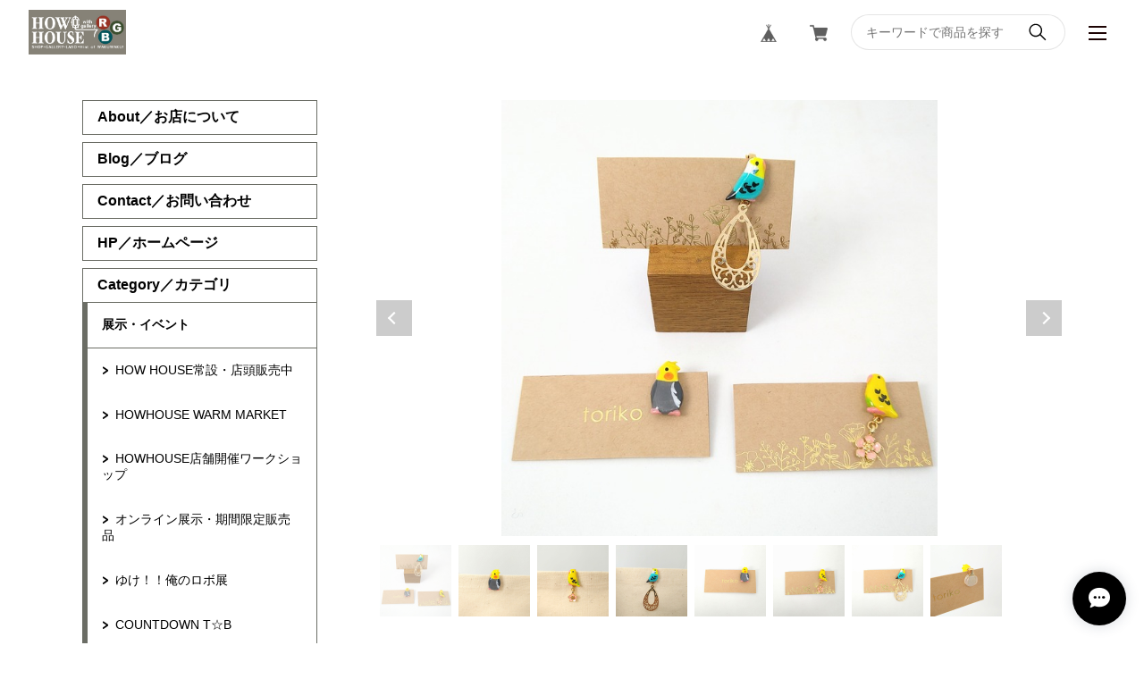

--- FILE ---
content_type: text/html; charset=UTF-8
request_url: https://howhouse.base.shop/items/58067168
body_size: 56835
content:
<!DOCTYPE html>
<html lang="ja">
<head>

<link rel="stylesheet" type="text/css" href="https://cf-baseassets.thebase.in/31565e4cd1b7bf451786eaa54b384b03/asset/shop/BASEshop-c04794395695aab12cc9.css"/>
<meta charset="UTF-8">
<meta http-equiv="X-UA-Compatible" content="IE=edge">
<meta name="viewport" content="width=device-width, initial-scale=1, maximum-scale=1.0, user-scalable=no">
<meta name="msapplication-tap-highlight" content="no">
<meta name="format-detection" content="telephone=no">
<meta http-equiv="X-UA-Compatible" content="ie=edge">
<link rel='icon' type='image/png' href='//static.thebase.in/favicon.png' />
<link rel='apple-touch-icon' sizes='180x180' href='//static.thebase.in/apple-touch-icon.png' />
<link rel='apple-touch-icon-precomposed' href='//static.thebase.in/apple-touch-icon.png' />

<link rel='canonical' href='https://howhouse.base.shop/items/58067168' />

<meta name="description" content="HOW HOUSE WESTで開催された展示toriko 初個展「イロトリドリ」から、一部オンラインで販売いたします。【toriko】 マスクチャームマスク上辺に上から挟むクリップタイプのマスクチャームです。【素材】クリップ金具・UVレジン・真鍮・樹脂【size】鳥モチーフ部分 約H 13〜15mm×W 10 mm《作品取扱いの注意点》ハンドメイドの繊細な作品の為、強い力を加えたり、固い物と擦れたりすると変形したり色が落ちてしまう可能性がありますので取扱いには十分ご注意下さい。また、細かく尖った枝や嘴はニットのセーター等に絡みやすいので十分ご注意下さい。※こちらは一点ものの作品のため、交換ができません。※モニターでご覧の色味と実物に若干の差異がある場合がございます。あらかじめご了承ください。toriko樹脂粘土でインコを中心とした鳥のアクセサリーを制作。モチーフはセキセイインコやオカメインコ、ボタンインコ等の飼い鳥から、野鳥など様々な鳥を作っています。Website：https://toriko.theshop.jp" />

<meta property="fb:app_id" content="350947278320210" />
<meta property="og:description" content="HOW HOUSE WESTで開催された展示toriko 初個展「イロトリドリ」から、一部オンラインで販売いたします。【toriko】 マスクチャームマスク上辺に上から挟むクリップタイプのマスクチャームです。【素材】クリップ金具・UVレジン・真鍮・樹脂【size】鳥モチーフ部分 約H 13〜15mm×W 10 mm《作品取扱いの注意点》ハンドメイドの繊細な作品の為、強い力を加えたり、固い物と擦れたりすると変形したり色が落ちてしまう可能性がありますので取扱いには十分ご注意下さい。また、細かく尖った枝や嘴はニットのセーター等に絡みやすいので十分ご注意下さい。※こちらは一点ものの作品のため、交換ができません。※モニターでご覧の色味と実物に若干の差異がある場合がございます。あらかじめご了承ください。toriko樹脂粘土でインコを中心とした鳥のアクセサリーを制作。モチーフはセキセイインコやオカメインコ、ボタンインコ等の飼い鳥から、野鳥など様々な鳥を作っています。Website：https://toriko.theshop.jp" />
<meta property="og:title" content="【toriko】マスクチャーム | HOW HOUSE powered by BASE" />
<meta property="og:image" content="https://baseec-img-mng.akamaized.net/images/item/origin/701a639020dad2d5352419cd24265c78.jpg?imformat=generic&q=90&im=Resize,width=1200,type=normal" />
<meta property="og:url" content="https://howhouse.base.shop/items/58067168" />
<meta property="og:site_name" content="HOW HOUSE" />
<meta property="og:type" content="product" />

<meta property="product:price:amount" content="1980" />
<meta property="product:price:currency" content="JPY" />
<meta property="product:product_link" content="https://howhouse.base.shop/items/58067168" />

<meta name="twitter:card" content="summary_large_image" />
<meta name="twitter:site" content="@info_how" />
<meta name="twitter:url" content="https://howhouse.base.shop/items/58067168" />
<meta name="twitter:title" content="【toriko】マスクチャーム | HOW HOUSE" />
<meta name="twitter:description" content="HOW HOUSE WESTで開催された展示toriko 初個展「イロトリドリ」から、一部オンラインで販売いたします。【toriko】 マスクチャームマスク上辺に上から挟むクリップタイプのマスクチャームです。【素材】クリップ金具・UVレジン・真鍮・樹脂【size】鳥モチーフ部分 約H 13〜15mm×W 10 mm《作品取扱いの注意点》ハンドメイドの繊細な作品の為、強い力を加えたり、固い物と擦れたりすると変形したり色が落ちてしまう可能性がありますので取扱いには十分ご注意下さい。また、細かく尖った枝や嘴はニットのセーター等に絡みやすいので十分ご注意下さい。※こちらは一点ものの作品のため、交換ができません。※モニターでご覧の色味と実物に若干の差異がある場合がございます。あらかじめご了承ください。toriko樹脂粘土でインコを中心とした鳥のアクセサリーを制作。モチーフはセキセイインコやオカメインコ、ボタンインコ等の飼い鳥から、野鳥など様々な鳥を作っています。Website：https://toriko.theshop.jp" />
<meta name="twitter:image" content="https://baseec-img-mng.akamaized.net/images/item/origin/701a639020dad2d5352419cd24265c78.jpg?imformat=generic&q=90&im=Resize,width=1200,type=normal" />
<script src="https://ajax.googleapis.com/ajax/libs/jquery/3.6.0/jquery.min.js"></script>
<script src="https://thebase.com/js/jquery.bottom-1.0.js"></script>
<script src="https://thebase.com/js/change_status.js?1768288315023"></script>
<link rel="stylesheet" href="/css/shopTemplate/common.css?1768288315023">
<link rel="stylesheet" href="https://basefile.akamaized.net/magnet-official-ec/5cd2a30027e3f/lightbox.min.css">
<link rel="stylesheet" href="https://basefile.akamaized.net/magnet-official-ec/5ce4e9dd37520/style.min.css">
<title>【toriko】マスクチャーム | HOW HOUSE</title>
<script type="text/javascript">
	var _gaq = _gaq || [];
	var gtag = gtag || function(){};
</script>
			<script>
window.dataLayer = window.dataLayer || [];
window.dataLayer.push({

	
						'shopTheme': "market_magnet-official-ec_5d351197749cc",
		
				'shopId': "howhouse-base-shop",

						'itemId': "58067168",
		
				
							'itemPrice': 1980,
			'GA4ViewItems': [
				{
					'item_id': "58067168",
					'item_name': "\u3010toriko\u3011\u30de\u30b9\u30af\u30c1\u30e3\u30fc\u30e0",
					'price': 1980,
					'quantity': 1,
				}
			],
		
	
		});
</script>


<!-- Google Tag Manager for thebase.in-->
<noscript><iframe src="//www.googletagmanager.com/ns.html?id=GTM-K652NBTK"
height="0" width="0" style="display:none;visibility:hidden"></iframe></noscript>
<script>(function(w,d,s,l,i){w[l]=w[l]||[];w[l].push({'gtm.start':
new Date().getTime(),event:'gtm.js'});var f=d.getElementsByTagName(s)[0],
j=d.createElement(s),dl=l!='dataLayer'?'&l='+l:'';j.async=true;j.src=
'//www.googletagmanager.com/gtm.js?id='+i+dl;f.parentNode.insertBefore(j,f);
})(window,document,'script','dataLayer','GTM-K652NBTK');</script>
<!-- End Google Tag Manager -->

<script type="text/javascript">


</script>

	


	<!-- Facebook Pixel Code -->
	<script>
		!function(f,b,e,v,n,t,s){if(f.fbq)return;n=f.fbq=function(){n.callMethod?
			n.callMethod.apply(n,arguments):n.queue.push(arguments)};if(!f._fbq)f._fbq=n;
			n.push=n;n.loaded=!0;n.version='2.0';n.queue=[];t=b.createElement(e);t.async=!0;
			t.src=v;s=b.getElementsByTagName(e)[0];s.parentNode.insertBefore(t,s)}(window,
			document,'script','https://connect.facebook.net/en_US/fbevents.js');

			
		fbq('init', '125388162753559', {}, { agent: 'plthebase' });
		fbq('trackSingle', '125388162753559', 'PageView');

				const viewContentEventId = crypto.randomUUID();
		const viewContentEventIdObj = { eventID: viewContentEventId };
		fbq('trackSingle', '125388162753559', 'ViewContent', {"content_ids":["58067168"],"content_name":"\u3010toriko\u3011\u30de\u30b9\u30af\u30c1\u30e3\u30fc\u30e0","content_type":"product","contents":[{"id":"58067168","quantity":1,"item_price":1980}],"currency":"JPY","value":1980}, viewContentEventIdObj);
		data = JSON.parse('{"content_ids":["58067168"],"content_name":"\u3010toriko\u3011\u30de\u30b9\u30af\u30c1\u30e3\u30fc\u30e0","content_type":"product","contents":[{"id":"58067168","quantity":1,"item_price":1980}],"currency":"JPY","value":1980}');
		data.event_name = 'ViewContent';
		data.event_id = viewContentEventId;
				if (data) {
			(function(data) {
				window.addEventListener('load', function() {
					$.ajax({
						type: 'POST',
						url: "https://howhouse.base.shop/facebook/conversion/",
						dataType: 'json',
						data: data,
						success: function (data) {},
					})
				})
			})(data)
		}

	</script>
	<!-- End Facebook Pixel Code -->




<meta name="BASE-Theme-Name" content="NEUTRAL">
<meta name="BASE-Theme-Version" content="1">
<meta name="color:btnBg" content="#7FB76F" label="ボタン色">
<meta name="color:btnColor" content="#ffffff" label="ボタン文字色">
<meta name="color:borderColor" content="#6B6D65" label="ボーダー色">
<meta name="color:menuBg" content="#292A26" label="メニュー背景色">
<style>
	.p-nav__item,
	.p-nav__item--hasChild,
	#appsItemCategoryTag,
	.p-news__title,
	.p-form,
	#baseMenu ul li a,
	.p-header__menu,
	.p-nav__sns{
		border-color: #6B6D65;
	}

	.appsItemCategoryTag_child:not(:last-child){
		border-bottom-color: #6B6D65;
	}

	.appsItemCategoryTag_lowerchild{
		border-top-color: #6B6D65;
	}

	.p-nav{
		background-color: #FFFFFF;
	}
	@media screen and (max-width: 767px){
		.p-header__searchBox{
			background-color: #FFFFFF;
		}
		.purchaseButton__btn,
		.attention.salesPeriod.salesPeriod--term,
		.NoItemInquiry,
		#itemAttention .preOrder{
			width: 100%;
		}
		.purchaseButton__btn,
		.NoItemInquiry{
			font-size: 1.2rem !important;
			text-align: center !important;
			padding: 14px 0 !important;
		}
		.p-header__logo a img {
			width: 100%;
			height: 100%;
			object-fit: contain;
			object-position: left;
		}
	}
	.title::before, .c-title::before, .c-title--a::before{
		background-color: #6B6D65;
	}
	.c-categorysmall__item::before{
		background-color: #000000;
	}
	.c-categorysmall__item::after{
		border-top-color: #000000;
		border-right-color: #000000;
	}
	.l-footer::before{
		background: #000000;
	}
	.main #about>.blog_inner{
		border-bottom-color: #000000 !important;
	}
	.p-btnBuy,
	.p-lower form input[type="submit"],
	.c-button{
		background-color: #7FB76F;
		color: #ffffff;
	}
	.p-template h3{
		border-bottom-color: #000000;
		border-left-color: #000000;
	}
	.p-header__searchBox input{
		border-color: #000000;
	}
	#widgetLoading img{
		width: 64px;
	}
	#widgetSection .text{
		color: #000;
	}
	#widget{
		margin: 0 !important;
	}
	iframe{
		vertical-align: middle;
	}
	#selectWidgetSize{
		height: auto;
	}
	.main #about .read_more a,
	#postageOpen{
		color: inherit !important;
	}
	.main #about .social li a{
		width: 32px;
		height: 32px;
		line-height: 32px;
		border-radius: 16px;
		background-color: #fff;
		display: block;
		text-align: center;
	}
	.main #about .social li a img{
		max-width: 16px;
	}
	.c-item__title {
		width: 100%;
		text-overflow: ellipsis;
		white-space: nowrap;
		overflow: hidden;
	}
	.p-nav__snsButton,
	.p-form{
		border: 1px solid rgba(0,0,0,0.1);
	}
	#law p img{
		width: auto;
		background: #fff;
	}
	#privacy, #law{
		background: none;
		font-family: inherit;
	}
	#i18 .currency:before,
	#i18 .lang:before{
		background: none;
	}
	.blog_body *{
		font-family: inherit !important;
		background-color: rgba(0,0,0,0) !important;
		color: inherit !important;
	}
	.paginate li,
	.paginate li a,
	.paginate .current a{
		color: #000000 !important;
		background-color: rgba(0,0,0,0) !important;
		border: 0 !important
	}
	#privacy, #law{
		width: 100%;
		padding: 0;
	}
	.telnumValid:hover .telnumValid__txt{
		color: #000;
	}
	#postageInfo{
		text-align: left;
	}
	#selectWidgetSize{
		border: 1px solid #ccc !important;
		padding: 8px !important;
		border-radius: 4px !important;
		line-height: 1 !important;
		background: url("https://basefile.akamaized.net/magnet-official-ec/5c7f51c7406f0/select.png") no-repeat center right 8px,#fff;
		background-size: 5px auto;
	}
	.review01__list{
		overflow: auto !important;
	}
	.c-item__price{
		display: flex;
		flex-wrap: wrap;
		align-items: flex-start;
	}
	.c-item__price p:first-child{
		margin-right: 8px;
		margin-bottom: 8px;
	}
	.c-item__red{
		color: #FC4F4F;
	}
	.c-item__priceRate{
		background: #FC4F4F;
		color: #fff;
		padding: 2px 8px;
		font-size: 1rem;
		margin-right: 8px;
		margin-bottom: 8px;
	}
	.c-item__priceStatus,
	.c-item__pricePreorder{
		margin-right: 8px;
		opacity: 0.8;
		margin-bottom: 8px;
		align-items: center;
		height: 25px;
		border: 1px solid #000000;
		font-size: 1.1rem !important;
		padding: 0 8px;
		display: flex;
	}
	.c-item__type {
		padding: 0 8px;
		background-color: #f2bb31;
		color: #fff;
		border-radius: 2px;
		font-weight: bold;
		font-size: 1rem;
	}
	/* .c-item__priceOut{
		margin-right: 8px;
		opacity: 0.8;
		border: 1px solid #000000;
		font-size: 1.1rem !important;
		padding: 0 8px;
	}
	.c-item__price--single{
		font-size: 1.4rem;
	} */
	.purchaseButton{
		margin-top: 24px;
	}
	.purchaseButton__btn,
	.NoItemInquiry{
		text-decoration: none;
		min-width: 240px;
		padding: 14px 38px;
		font-size: 1.3rem;
		cursor: pointer;
		background: #7FB76F;
		color: #ffffff;
		display: inline-block;
		border-radius: 30px;
		font-family: inherit;
	}
	.p-item__note{
		text-align: left;
	}
	#itemAttention{
		margin-top: 24px;
	}
	#itemAttention .attention{
		margin-top: 20px;
	}
	.attention.salesPeriod.salesPeriod--term{
		text-align: left;
		margin-top: 24px;
		border: 1px solid #000000;
    padding: 10px;
		display: inline-block;
	}
	.preOrder{
		text-align: left;
		margin-top: 24px;
		border: 1px solid #000000;
		padding: 10px;
		display: inline-block;
	}
	.attention.salesPeriod.salesPeriod--text{
		margin-top: 24px;
	}
	.NoItemInquiry{
		text-align: left;
	}
	#itemSelect{
		justify-content: flex-start;
		flex-direction: column;
		align-items: flex-start;
		margin-top: 24px;
	}
	.itemOption__name {
		font-weight: bold;
		margin-bottom: 8px;
	}
	#currencyWarning{
		margin-bottom: 10px;
	}
	.lottery__label,
	.takeout__label {
		display: none;
	}
	.lottery,
	.takeout__data {
		font-weight: bold;
	}
	.itemOption__caption {
		margin-bottom: 4px;
	}
	.itemOption__bottomCaptionBlock {
		display: flex;
		flex-direction: row-reverse;
		justify-content: flex-end;
		margin-bottom: 8px;
	}
	.itemOption__count {
		margin-right: 8px;
		font-weight: bold;
	}
	
	.purchaseButton__btn:disabled, .NoItemInquiry:disabled {
		background: #ccc;
	}
	.itemOption__caption--error {
		color: #FC4F4F;
	}
	
	#itemSelect select {
		margin-bottom: 16px;
	}
	.itemOption__bottomCaptionBlock {
		margin-bottom: 16px;
	}
	#amountSelectWrap select {
		margin-bottom: 0;
	}
	.itemOption__name {
		margin-bottom: 4px;
	}
	
	
	/* コミュニティAPP */
	.communityMain {
		width: 100% !important;
	}
	.communityMain .communityTitle {
		font-size: 1.85714rem !important;
	}
	.communityMain .communityContent {
		margin-top: 16px !important; 
	}
	.communityMain .communityItems .communityItem {
		width: calc((100% - 40px * 2) / 3);
	    margin-right: 14px;
		margin-bottom: 32px;
	}
	.communityMain .communityItems .communityItem .communityImageContainer {
		height: 146px !important;
		width: auto !important;
	}
	.communityMain .communityItems .communityItem .communityImageContainer .communityImageResize {
	    object-fit: contain;
	    font-family: 'object-fit: contain;';
	}
	.communityMain #limitedItem {
		width: 100% !important;
	}
	.communityMain #limitedUrl {
		width: 100% !important;
	}
	.communityMain .communityItems .communityItem .communityItemTitle {
		width: 100% !important;
		font-size: 1.14286rem;
		font-weight: bold;
		margin: 8px 0;
		max-height: 46px !important;
	}
	.communityMain .communityItems .communityItem .communityItemPrice {
		font-size: 1.14286rem;
		font-family: 'Rubik', sans-serif;
	}
	.communityMain #productsLimitedUrl .urlBox {
		width: 100% !important;
		margin-bottom: 16px !important;
	}
	.communityLabel {
		text-align: center !important;
	}
	.communityBox .buttonPayid__icon {
		width: auto !important;
		height: 26px !important;
	}
	#itemSelect label {
		display: block !important;
		font-weight: bold !important;
	}
	.communityMain #productsLimitedUrl .urlBox:nth-child(2n) {
		margin-left: 0 !important;
	}
	.communityMain #productsLimitedUrl .urlBox .url {
		text-align: center !important;
	}
	.communityMain .communityModalTextNotice {
		text-align: center !important;
	}
	.communityMain .openLeaveModal {
		margin: 32px 48px auto !important;
	}
	@media screen and (max-width: 1112px) {
		.communityMain {
			padding: 0 !important;
		}
		.communityMain .communityContent {
			padding: 16px !important;
			flex-direction: column;
		}
		.communityMain .communityOverview {
			width: 100% !important;
		}
		.communityMain .communityNav {
			width: 100% !important;
			margin: 0 !important;
			margin-top: 16px !important;
			padding: 0;
			box-sizing: border-box;
		}
		.communityMain .communityItems .communityItem {
			width: calc(50% - 2vw);
			margin-right: 2vw;
			margin-left: 0 !important;
			margin-bottom: 8vw;
		}
		.communityModal {
			width: 90% !important;
			padding: 8px !important;
		}
		.communityTitle {
			font-size: 16px !important;
		}
		.communityPrice {
			margin-top: 8px !important;
		}
		.communityOverview {
		    font-size: 13px;
			margin-top: 16px !important;
		}
		.communityRegister {
			margin-top: 16px;
		}
	}
	.p-nav__item__mail {
		border: 1px solid #6B6D65;
		margin-bottom: 8px;
		padding: 8px 16px;
		text-align: center;
		font-weight: bold;
	}
	.p-nav__item__mail input {
		width: 100%;
		border: 1px solid #6B6D65;
		color: #000000;
		box-sizing: border-box;
		padding: 8px;
		border-radius: 4px;
		margin: 8px 0;
	}
	.p-nav__item__mail button {
		text-decoration: none;
		width: 100%;
		max-width: 160px;
		padding: 4px 8px;
		font-size: 1rem;
		cursor: pointer;
		background: #7FB76F;
		color: #ffffff;
		display: inline-block;
		border-radius: 30px;
		font-family: inherit;
	}
	.p-nav__item__mail .mailMagazineSubscribe_confirm {
		font-weight: normal;
		text-align: left;
		margin-top: 8px;
	}
	.p-footer__lang {
		margin-top: 16px;
	}
	.nowrap {
		white-space: normal !important;
	}

	
	/**/
</style>

<style type="text/css">
body { 
        background-image: none;
        background-color: #ffffff;
     }
</style>

<meta name="cot:primaryColor" content="#000000"><meta name="cot:accentColor" content="#000000"><meta name="cot:textColor" content="#000000"><meta name="cot:lightTextColor" content="#ffffff"><meta name="cot:complementaryColor" content="#000000"><meta name="cot:titleColor" content="#000000">

	

	<script type="text/javascript">
		;window.NREUM||(NREUM={});NREUM.init={distributed_tracing:{enabled:true},privacy:{cookies_enabled:true},ajax:{deny_list:["bam.nr-data.net"]}};

		;NREUM.loader_config={accountID:"2907216",trustKey:"2804831",agentID:"663072695",licenseKey:"NRJS-4c41e18b2dabf750af0",applicationID:"663072695"}
		;NREUM.info={beacon:"bam.nr-data.net",errorBeacon:"bam.nr-data.net",licenseKey:"NRJS-4c41e18b2dabf750af0",applicationID:"663072695",sa:1}

		;/*! For license information please see nr-loader-spa-1.236.0.min.js.LICENSE.txt */
		(()=>{"use strict";var e,t,r={5763:(e,t,r)=>{r.d(t,{P_:()=>l,Mt:()=>g,C5:()=>s,DL:()=>v,OP:()=>T,lF:()=>D,Yu:()=>y,Dg:()=>h,CX:()=>c,GE:()=>b,sU:()=>_});var n=r(8632),i=r(9567);const o={beacon:n.ce.beacon,errorBeacon:n.ce.errorBeacon,licenseKey:void 0,applicationID:void 0,sa:void 0,queueTime:void 0,applicationTime:void 0,ttGuid:void 0,user:void 0,account:void 0,product:void 0,extra:void 0,jsAttributes:{},userAttributes:void 0,atts:void 0,transactionName:void 0,tNamePlain:void 0},a={};function s(e){if(!e)throw new Error("All info objects require an agent identifier!");if(!a[e])throw new Error("Info for ".concat(e," was never set"));return a[e]}function c(e,t){if(!e)throw new Error("All info objects require an agent identifier!");a[e]=(0,i.D)(t,o),(0,n.Qy)(e,a[e],"info")}var u=r(7056);const d=()=>{const e={blockSelector:"[data-nr-block]",maskInputOptions:{password:!0}};return{allow_bfcache:!0,privacy:{cookies_enabled:!0},ajax:{deny_list:void 0,enabled:!0,harvestTimeSeconds:10},distributed_tracing:{enabled:void 0,exclude_newrelic_header:void 0,cors_use_newrelic_header:void 0,cors_use_tracecontext_headers:void 0,allowed_origins:void 0},session:{domain:void 0,expiresMs:u.oD,inactiveMs:u.Hb},ssl:void 0,obfuscate:void 0,jserrors:{enabled:!0,harvestTimeSeconds:10},metrics:{enabled:!0},page_action:{enabled:!0,harvestTimeSeconds:30},page_view_event:{enabled:!0},page_view_timing:{enabled:!0,harvestTimeSeconds:30,long_task:!1},session_trace:{enabled:!0,harvestTimeSeconds:10},harvest:{tooManyRequestsDelay:60},session_replay:{enabled:!1,harvestTimeSeconds:60,sampleRate:.1,errorSampleRate:.1,maskTextSelector:"*",maskAllInputs:!0,get blockClass(){return"nr-block"},get ignoreClass(){return"nr-ignore"},get maskTextClass(){return"nr-mask"},get blockSelector(){return e.blockSelector},set blockSelector(t){e.blockSelector+=",".concat(t)},get maskInputOptions(){return e.maskInputOptions},set maskInputOptions(t){e.maskInputOptions={...t,password:!0}}},spa:{enabled:!0,harvestTimeSeconds:10}}},f={};function l(e){if(!e)throw new Error("All configuration objects require an agent identifier!");if(!f[e])throw new Error("Configuration for ".concat(e," was never set"));return f[e]}function h(e,t){if(!e)throw new Error("All configuration objects require an agent identifier!");f[e]=(0,i.D)(t,d()),(0,n.Qy)(e,f[e],"config")}function g(e,t){if(!e)throw new Error("All configuration objects require an agent identifier!");var r=l(e);if(r){for(var n=t.split("."),i=0;i<n.length-1;i++)if("object"!=typeof(r=r[n[i]]))return;r=r[n[n.length-1]]}return r}const p={accountID:void 0,trustKey:void 0,agentID:void 0,licenseKey:void 0,applicationID:void 0,xpid:void 0},m={};function v(e){if(!e)throw new Error("All loader-config objects require an agent identifier!");if(!m[e])throw new Error("LoaderConfig for ".concat(e," was never set"));return m[e]}function b(e,t){if(!e)throw new Error("All loader-config objects require an agent identifier!");m[e]=(0,i.D)(t,p),(0,n.Qy)(e,m[e],"loader_config")}const y=(0,n.mF)().o;var w=r(385),x=r(6818);const A={buildEnv:x.Re,bytesSent:{},queryBytesSent:{},customTransaction:void 0,disabled:!1,distMethod:x.gF,isolatedBacklog:!1,loaderType:void 0,maxBytes:3e4,offset:Math.floor(w._A?.performance?.timeOrigin||w._A?.performance?.timing?.navigationStart||Date.now()),onerror:void 0,origin:""+w._A.location,ptid:void 0,releaseIds:{},session:void 0,xhrWrappable:"function"==typeof w._A.XMLHttpRequest?.prototype?.addEventListener,version:x.q4},E={};function T(e){if(!e)throw new Error("All runtime objects require an agent identifier!");if(!E[e])throw new Error("Runtime for ".concat(e," was never set"));return E[e]}function _(e,t){if(!e)throw new Error("All runtime objects require an agent identifier!");E[e]=(0,i.D)(t,A),(0,n.Qy)(e,E[e],"runtime")}function D(e){return function(e){try{const t=s(e);return!!t.licenseKey&&!!t.errorBeacon&&!!t.applicationID}catch(e){return!1}}(e)}},9567:(e,t,r)=>{r.d(t,{D:()=>i});var n=r(50);function i(e,t){try{if(!e||"object"!=typeof e)return(0,n.Z)("Setting a Configurable requires an object as input");if(!t||"object"!=typeof t)return(0,n.Z)("Setting a Configurable requires a model to set its initial properties");const r=Object.create(Object.getPrototypeOf(t),Object.getOwnPropertyDescriptors(t)),o=0===Object.keys(r).length?e:r;for(let a in o)if(void 0!==e[a])try{"object"==typeof e[a]&&"object"==typeof t[a]?r[a]=i(e[a],t[a]):r[a]=e[a]}catch(e){(0,n.Z)("An error occurred while setting a property of a Configurable",e)}return r}catch(e){(0,n.Z)("An error occured while setting a Configurable",e)}}},6818:(e,t,r)=>{r.d(t,{Re:()=>i,gF:()=>o,q4:()=>n});const n="1.236.0",i="PROD",o="CDN"},385:(e,t,r)=>{r.d(t,{FN:()=>a,IF:()=>u,Nk:()=>f,Tt:()=>s,_A:()=>o,il:()=>n,pL:()=>c,v6:()=>i,w1:()=>d});const n="undefined"!=typeof window&&!!window.document,i="undefined"!=typeof WorkerGlobalScope&&("undefined"!=typeof self&&self instanceof WorkerGlobalScope&&self.navigator instanceof WorkerNavigator||"undefined"!=typeof globalThis&&globalThis instanceof WorkerGlobalScope&&globalThis.navigator instanceof WorkerNavigator),o=n?window:"undefined"!=typeof WorkerGlobalScope&&("undefined"!=typeof self&&self instanceof WorkerGlobalScope&&self||"undefined"!=typeof globalThis&&globalThis instanceof WorkerGlobalScope&&globalThis),a=""+o?.location,s=/iPad|iPhone|iPod/.test(navigator.userAgent),c=s&&"undefined"==typeof SharedWorker,u=(()=>{const e=navigator.userAgent.match(/Firefox[/\s](\d+\.\d+)/);return Array.isArray(e)&&e.length>=2?+e[1]:0})(),d=Boolean(n&&window.document.documentMode),f=!!navigator.sendBeacon},1117:(e,t,r)=>{r.d(t,{w:()=>o});var n=r(50);const i={agentIdentifier:"",ee:void 0};class o{constructor(e){try{if("object"!=typeof e)return(0,n.Z)("shared context requires an object as input");this.sharedContext={},Object.assign(this.sharedContext,i),Object.entries(e).forEach((e=>{let[t,r]=e;Object.keys(i).includes(t)&&(this.sharedContext[t]=r)}))}catch(e){(0,n.Z)("An error occured while setting SharedContext",e)}}}},8e3:(e,t,r)=>{r.d(t,{L:()=>d,R:()=>c});var n=r(2177),i=r(1284),o=r(4322),a=r(3325);const s={};function c(e,t){const r={staged:!1,priority:a.p[t]||0};u(e),s[e].get(t)||s[e].set(t,r)}function u(e){e&&(s[e]||(s[e]=new Map))}function d(){let e=arguments.length>0&&void 0!==arguments[0]?arguments[0]:"",t=arguments.length>1&&void 0!==arguments[1]?arguments[1]:"feature";if(u(e),!e||!s[e].get(t))return a(t);s[e].get(t).staged=!0;const r=[...s[e]];function a(t){const r=e?n.ee.get(e):n.ee,a=o.X.handlers;if(r.backlog&&a){var s=r.backlog[t],c=a[t];if(c){for(var u=0;s&&u<s.length;++u)f(s[u],c);(0,i.D)(c,(function(e,t){(0,i.D)(t,(function(t,r){r[0].on(e,r[1])}))}))}delete a[t],r.backlog[t]=null,r.emit("drain-"+t,[])}}r.every((e=>{let[t,r]=e;return r.staged}))&&(r.sort(((e,t)=>e[1].priority-t[1].priority)),r.forEach((e=>{let[t]=e;a(t)})))}function f(e,t){var r=e[1];(0,i.D)(t[r],(function(t,r){var n=e[0];if(r[0]===n){var i=r[1],o=e[3],a=e[2];i.apply(o,a)}}))}},2177:(e,t,r)=>{r.d(t,{c:()=>f,ee:()=>u});var n=r(8632),i=r(2210),o=r(1284),a=r(5763),s="nr@context";let c=(0,n.fP)();var u;function d(){}function f(e){return(0,i.X)(e,s,l)}function l(){return new d}function h(){u.aborted=!0,u.backlog={}}c.ee?u=c.ee:(u=function e(t,r){var n={},c={},f={},g=!1;try{g=16===r.length&&(0,a.OP)(r).isolatedBacklog}catch(e){}var p={on:b,addEventListener:b,removeEventListener:y,emit:v,get:x,listeners:w,context:m,buffer:A,abort:h,aborted:!1,isBuffering:E,debugId:r,backlog:g?{}:t&&"object"==typeof t.backlog?t.backlog:{}};return p;function m(e){return e&&e instanceof d?e:e?(0,i.X)(e,s,l):l()}function v(e,r,n,i,o){if(!1!==o&&(o=!0),!u.aborted||i){t&&o&&t.emit(e,r,n);for(var a=m(n),s=w(e),d=s.length,f=0;f<d;f++)s[f].apply(a,r);var l=T()[c[e]];return l&&l.push([p,e,r,a]),a}}function b(e,t){n[e]=w(e).concat(t)}function y(e,t){var r=n[e];if(r)for(var i=0;i<r.length;i++)r[i]===t&&r.splice(i,1)}function w(e){return n[e]||[]}function x(t){return f[t]=f[t]||e(p,t)}function A(e,t){var r=T();p.aborted||(0,o.D)(e,(function(e,n){t=t||"feature",c[n]=t,t in r||(r[t]=[])}))}function E(e){return!!T()[c[e]]}function T(){return p.backlog}}(void 0,"globalEE"),c.ee=u)},5546:(e,t,r)=>{r.d(t,{E:()=>n,p:()=>i});var n=r(2177).ee.get("handle");function i(e,t,r,i,o){o?(o.buffer([e],i),o.emit(e,t,r)):(n.buffer([e],i),n.emit(e,t,r))}},4322:(e,t,r)=>{r.d(t,{X:()=>o});var n=r(5546);o.on=a;var i=o.handlers={};function o(e,t,r,o){a(o||n.E,i,e,t,r)}function a(e,t,r,i,o){o||(o="feature"),e||(e=n.E);var a=t[o]=t[o]||{};(a[r]=a[r]||[]).push([e,i])}},3239:(e,t,r)=>{r.d(t,{bP:()=>s,iz:()=>c,m$:()=>a});var n=r(385);let i=!1,o=!1;try{const e={get passive(){return i=!0,!1},get signal(){return o=!0,!1}};n._A.addEventListener("test",null,e),n._A.removeEventListener("test",null,e)}catch(e){}function a(e,t){return i||o?{capture:!!e,passive:i,signal:t}:!!e}function s(e,t){let r=arguments.length>2&&void 0!==arguments[2]&&arguments[2],n=arguments.length>3?arguments[3]:void 0;window.addEventListener(e,t,a(r,n))}function c(e,t){let r=arguments.length>2&&void 0!==arguments[2]&&arguments[2],n=arguments.length>3?arguments[3]:void 0;document.addEventListener(e,t,a(r,n))}},4402:(e,t,r)=>{r.d(t,{Ht:()=>u,M:()=>c,Rl:()=>a,ky:()=>s});var n=r(385);const i="xxxxxxxx-xxxx-4xxx-yxxx-xxxxxxxxxxxx";function o(e,t){return e?15&e[t]:16*Math.random()|0}function a(){const e=n._A?.crypto||n._A?.msCrypto;let t,r=0;return e&&e.getRandomValues&&(t=e.getRandomValues(new Uint8Array(31))),i.split("").map((e=>"x"===e?o(t,++r).toString(16):"y"===e?(3&o()|8).toString(16):e)).join("")}function s(e){const t=n._A?.crypto||n._A?.msCrypto;let r,i=0;t&&t.getRandomValues&&(r=t.getRandomValues(new Uint8Array(31)));const a=[];for(var s=0;s<e;s++)a.push(o(r,++i).toString(16));return a.join("")}function c(){return s(16)}function u(){return s(32)}},7056:(e,t,r)=>{r.d(t,{Bq:()=>n,Hb:()=>o,oD:()=>i});const n="NRBA",i=144e5,o=18e5},7894:(e,t,r)=>{function n(){return Math.round(performance.now())}r.d(t,{z:()=>n})},7243:(e,t,r)=>{r.d(t,{e:()=>o});var n=r(385),i={};function o(e){if(e in i)return i[e];if(0===(e||"").indexOf("data:"))return{protocol:"data"};let t;var r=n._A?.location,o={};if(n.il)t=document.createElement("a"),t.href=e;else try{t=new URL(e,r.href)}catch(e){return o}o.port=t.port;var a=t.href.split("://");!o.port&&a[1]&&(o.port=a[1].split("/")[0].split("@").pop().split(":")[1]),o.port&&"0"!==o.port||(o.port="https"===a[0]?"443":"80"),o.hostname=t.hostname||r.hostname,o.pathname=t.pathname,o.protocol=a[0],"/"!==o.pathname.charAt(0)&&(o.pathname="/"+o.pathname);var s=!t.protocol||":"===t.protocol||t.protocol===r.protocol,c=t.hostname===r.hostname&&t.port===r.port;return o.sameOrigin=s&&(!t.hostname||c),"/"===o.pathname&&(i[e]=o),o}},50:(e,t,r)=>{function n(e,t){"function"==typeof console.warn&&(console.warn("New Relic: ".concat(e)),t&&console.warn(t))}r.d(t,{Z:()=>n})},2587:(e,t,r)=>{r.d(t,{N:()=>c,T:()=>u});var n=r(2177),i=r(5546),o=r(8e3),a=r(3325);const s={stn:[a.D.sessionTrace],err:[a.D.jserrors,a.D.metrics],ins:[a.D.pageAction],spa:[a.D.spa],sr:[a.D.sessionReplay,a.D.sessionTrace]};function c(e,t){const r=n.ee.get(t);e&&"object"==typeof e&&(Object.entries(e).forEach((e=>{let[t,n]=e;void 0===u[t]&&(s[t]?s[t].forEach((e=>{n?(0,i.p)("feat-"+t,[],void 0,e,r):(0,i.p)("block-"+t,[],void 0,e,r),(0,i.p)("rumresp-"+t,[Boolean(n)],void 0,e,r)})):n&&(0,i.p)("feat-"+t,[],void 0,void 0,r),u[t]=Boolean(n))})),Object.keys(s).forEach((e=>{void 0===u[e]&&(s[e]?.forEach((t=>(0,i.p)("rumresp-"+e,[!1],void 0,t,r))),u[e]=!1)})),(0,o.L)(t,a.D.pageViewEvent))}const u={}},2210:(e,t,r)=>{r.d(t,{X:()=>i});var n=Object.prototype.hasOwnProperty;function i(e,t,r){if(n.call(e,t))return e[t];var i=r();if(Object.defineProperty&&Object.keys)try{return Object.defineProperty(e,t,{value:i,writable:!0,enumerable:!1}),i}catch(e){}return e[t]=i,i}},1284:(e,t,r)=>{r.d(t,{D:()=>n});const n=(e,t)=>Object.entries(e||{}).map((e=>{let[r,n]=e;return t(r,n)}))},4351:(e,t,r)=>{r.d(t,{P:()=>o});var n=r(2177);const i=()=>{const e=new WeakSet;return(t,r)=>{if("object"==typeof r&&null!==r){if(e.has(r))return;e.add(r)}return r}};function o(e){try{return JSON.stringify(e,i())}catch(e){try{n.ee.emit("internal-error",[e])}catch(e){}}}},3960:(e,t,r)=>{r.d(t,{K:()=>a,b:()=>o});var n=r(3239);function i(){return"undefined"==typeof document||"complete"===document.readyState}function o(e,t){if(i())return e();(0,n.bP)("load",e,t)}function a(e){if(i())return e();(0,n.iz)("DOMContentLoaded",e)}},8632:(e,t,r)=>{r.d(t,{EZ:()=>u,Qy:()=>c,ce:()=>o,fP:()=>a,gG:()=>d,mF:()=>s});var n=r(7894),i=r(385);const o={beacon:"bam.nr-data.net",errorBeacon:"bam.nr-data.net"};function a(){return i._A.NREUM||(i._A.NREUM={}),void 0===i._A.newrelic&&(i._A.newrelic=i._A.NREUM),i._A.NREUM}function s(){let e=a();return e.o||(e.o={ST:i._A.setTimeout,SI:i._A.setImmediate,CT:i._A.clearTimeout,XHR:i._A.XMLHttpRequest,REQ:i._A.Request,EV:i._A.Event,PR:i._A.Promise,MO:i._A.MutationObserver,FETCH:i._A.fetch}),e}function c(e,t,r){let i=a();const o=i.initializedAgents||{},s=o[e]||{};return Object.keys(s).length||(s.initializedAt={ms:(0,n.z)(),date:new Date}),i.initializedAgents={...o,[e]:{...s,[r]:t}},i}function u(e,t){a()[e]=t}function d(){return function(){let e=a();const t=e.info||{};e.info={beacon:o.beacon,errorBeacon:o.errorBeacon,...t}}(),function(){let e=a();const t=e.init||{};e.init={...t}}(),s(),function(){let e=a();const t=e.loader_config||{};e.loader_config={...t}}(),a()}},7956:(e,t,r)=>{r.d(t,{N:()=>i});var n=r(3239);function i(e){let t=arguments.length>1&&void 0!==arguments[1]&&arguments[1],r=arguments.length>2?arguments[2]:void 0,i=arguments.length>3?arguments[3]:void 0;return void(0,n.iz)("visibilitychange",(function(){if(t)return void("hidden"==document.visibilityState&&e());e(document.visibilityState)}),r,i)}},1214:(e,t,r)=>{r.d(t,{em:()=>v,u5:()=>N,QU:()=>S,_L:()=>I,Gm:()=>L,Lg:()=>M,gy:()=>U,BV:()=>Q,Kf:()=>ee});var n=r(2177);const i="nr@original";var o=Object.prototype.hasOwnProperty,a=!1;function s(e,t){return e||(e=n.ee),r.inPlace=function(e,t,n,i,o){n||(n="");var a,s,c,u="-"===n.charAt(0);for(c=0;c<t.length;c++)d(a=e[s=t[c]])||(e[s]=r(a,u?s+n:n,i,s,o))},r.flag=i,r;function r(t,r,n,a,s){return d(t)?t:(r||(r=""),nrWrapper[i]=t,u(t,nrWrapper,e),nrWrapper);function nrWrapper(){var i,u,d,f;try{u=this,i=[...arguments],d="function"==typeof n?n(i,u):n||{}}catch(t){c([t,"",[i,u,a],d],e)}o(r+"start",[i,u,a],d,s);try{return f=t.apply(u,i)}catch(e){throw o(r+"err",[i,u,e],d,s),e}finally{o(r+"end",[i,u,f],d,s)}}}function o(r,n,i,o){if(!a||t){var s=a;a=!0;try{e.emit(r,n,i,t,o)}catch(t){c([t,r,n,i],e)}a=s}}}function c(e,t){t||(t=n.ee);try{t.emit("internal-error",e)}catch(e){}}function u(e,t,r){if(Object.defineProperty&&Object.keys)try{return Object.keys(e).forEach((function(r){Object.defineProperty(t,r,{get:function(){return e[r]},set:function(t){return e[r]=t,t}})})),t}catch(e){c([e],r)}for(var n in e)o.call(e,n)&&(t[n]=e[n]);return t}function d(e){return!(e&&e instanceof Function&&e.apply&&!e[i])}var f=r(2210),l=r(385);const h={},g=XMLHttpRequest,p="addEventListener",m="removeEventListener";function v(e){var t=function(e){return(e||n.ee).get("events")}(e);if(h[t.debugId]++)return t;h[t.debugId]=1;var r=s(t,!0);function i(e){r.inPlace(e,[p,m],"-",o)}function o(e,t){return e[1]}return"getPrototypeOf"in Object&&(l.il&&b(document,i),b(l._A,i),b(g.prototype,i)),t.on(p+"-start",(function(e,t){var n=e[1];if(null!==n&&("function"==typeof n||"object"==typeof n)){var i=(0,f.X)(n,"nr@wrapped",(function(){var e={object:function(){if("function"!=typeof n.handleEvent)return;return n.handleEvent.apply(n,arguments)},function:n}[typeof n];return e?r(e,"fn-",null,e.name||"anonymous"):n}));this.wrapped=e[1]=i}})),t.on(m+"-start",(function(e){e[1]=this.wrapped||e[1]})),t}function b(e,t){let r=e;for(;"object"==typeof r&&!Object.prototype.hasOwnProperty.call(r,p);)r=Object.getPrototypeOf(r);for(var n=arguments.length,i=new Array(n>2?n-2:0),o=2;o<n;o++)i[o-2]=arguments[o];r&&t(r,...i)}var y="fetch-",w=y+"body-",x=["arrayBuffer","blob","json","text","formData"],A=l._A.Request,E=l._A.Response,T="prototype",_="nr@context";const D={};function N(e){const t=function(e){return(e||n.ee).get("fetch")}(e);if(!(A&&E&&l._A.fetch))return t;if(D[t.debugId]++)return t;function r(e,r,n){var i=e[r];"function"==typeof i&&(e[r]=function(){var e,r=[...arguments],o={};t.emit(n+"before-start",[r],o),o[_]&&o[_].dt&&(e=o[_].dt);var a=i.apply(this,r);return t.emit(n+"start",[r,e],a),a.then((function(e){return t.emit(n+"end",[null,e],a),e}),(function(e){throw t.emit(n+"end",[e],a),e}))})}return D[t.debugId]=1,x.forEach((e=>{r(A[T],e,w),r(E[T],e,w)})),r(l._A,"fetch",y),t.on(y+"end",(function(e,r){var n=this;if(r){var i=r.headers.get("content-length");null!==i&&(n.rxSize=i),t.emit(y+"done",[null,r],n)}else t.emit(y+"done",[e],n)})),t}const O={},j=["pushState","replaceState"];function S(e){const t=function(e){return(e||n.ee).get("history")}(e);return!l.il||O[t.debugId]++||(O[t.debugId]=1,s(t).inPlace(window.history,j,"-")),t}var P=r(3239);const C={},R=["appendChild","insertBefore","replaceChild"];function I(e){const t=function(e){return(e||n.ee).get("jsonp")}(e);if(!l.il||C[t.debugId])return t;C[t.debugId]=!0;var r=s(t),i=/[?&](?:callback|cb)=([^&#]+)/,o=/(.*)\.([^.]+)/,a=/^(\w+)(\.|$)(.*)$/;function c(e,t){var r=e.match(a),n=r[1],i=r[3];return i?c(i,t[n]):t[n]}return r.inPlace(Node.prototype,R,"dom-"),t.on("dom-start",(function(e){!function(e){if(!e||"string"!=typeof e.nodeName||"script"!==e.nodeName.toLowerCase())return;if("function"!=typeof e.addEventListener)return;var n=(a=e.src,s=a.match(i),s?s[1]:null);var a,s;if(!n)return;var u=function(e){var t=e.match(o);if(t&&t.length>=3)return{key:t[2],parent:c(t[1],window)};return{key:e,parent:window}}(n);if("function"!=typeof u.parent[u.key])return;var d={};function f(){t.emit("jsonp-end",[],d),e.removeEventListener("load",f,(0,P.m$)(!1)),e.removeEventListener("error",l,(0,P.m$)(!1))}function l(){t.emit("jsonp-error",[],d),t.emit("jsonp-end",[],d),e.removeEventListener("load",f,(0,P.m$)(!1)),e.removeEventListener("error",l,(0,P.m$)(!1))}r.inPlace(u.parent,[u.key],"cb-",d),e.addEventListener("load",f,(0,P.m$)(!1)),e.addEventListener("error",l,(0,P.m$)(!1)),t.emit("new-jsonp",[e.src],d)}(e[0])})),t}var k=r(5763);const H={};function L(e){const t=function(e){return(e||n.ee).get("mutation")}(e);if(!l.il||H[t.debugId])return t;H[t.debugId]=!0;var r=s(t),i=k.Yu.MO;return i&&(window.MutationObserver=function(e){return this instanceof i?new i(r(e,"fn-")):i.apply(this,arguments)},MutationObserver.prototype=i.prototype),t}const z={};function M(e){const t=function(e){return(e||n.ee).get("promise")}(e);if(z[t.debugId])return t;z[t.debugId]=!0;var r=n.c,o=s(t),a=k.Yu.PR;return a&&function(){function e(r){var n=t.context(),i=o(r,"executor-",n,null,!1);const s=Reflect.construct(a,[i],e);return t.context(s).getCtx=function(){return n},s}l._A.Promise=e,Object.defineProperty(e,"name",{value:"Promise"}),e.toString=function(){return a.toString()},Object.setPrototypeOf(e,a),["all","race"].forEach((function(r){const n=a[r];e[r]=function(e){let i=!1;[...e||[]].forEach((e=>{this.resolve(e).then(a("all"===r),a(!1))}));const o=n.apply(this,arguments);return o;function a(e){return function(){t.emit("propagate",[null,!i],o,!1,!1),i=i||!e}}}})),["resolve","reject"].forEach((function(r){const n=a[r];e[r]=function(e){const r=n.apply(this,arguments);return e!==r&&t.emit("propagate",[e,!0],r,!1,!1),r}})),e.prototype=a.prototype;const n=a.prototype.then;a.prototype.then=function(){var e=this,i=r(e);i.promise=e;for(var a=arguments.length,s=new Array(a),c=0;c<a;c++)s[c]=arguments[c];s[0]=o(s[0],"cb-",i,null,!1),s[1]=o(s[1],"cb-",i,null,!1);const u=n.apply(this,s);return i.nextPromise=u,t.emit("propagate",[e,!0],u,!1,!1),u},a.prototype.then[i]=n,t.on("executor-start",(function(e){e[0]=o(e[0],"resolve-",this,null,!1),e[1]=o(e[1],"resolve-",this,null,!1)})),t.on("executor-err",(function(e,t,r){e[1](r)})),t.on("cb-end",(function(e,r,n){t.emit("propagate",[n,!0],this.nextPromise,!1,!1)})),t.on("propagate",(function(e,r,n){this.getCtx&&!r||(this.getCtx=function(){if(e instanceof Promise)var r=t.context(e);return r&&r.getCtx?r.getCtx():this})}))}(),t}const B={},F="requestAnimationFrame";function U(e){const t=function(e){return(e||n.ee).get("raf")}(e);if(!l.il||B[t.debugId]++)return t;B[t.debugId]=1;var r=s(t);return r.inPlace(window,[F],"raf-"),t.on("raf-start",(function(e){e[0]=r(e[0],"fn-")})),t}const q={},G="setTimeout",V="setInterval",X="clearTimeout",W="-start",Z="-",$=[G,"setImmediate",V,X,"clearImmediate"];function Q(e){const t=function(e){return(e||n.ee).get("timer")}(e);if(q[t.debugId]++)return t;q[t.debugId]=1;var r=s(t);return r.inPlace(l._A,$.slice(0,2),G+Z),r.inPlace(l._A,$.slice(2,3),V+Z),r.inPlace(l._A,$.slice(3),X+Z),t.on(V+W,(function(e,t,n){e[0]=r(e[0],"fn-",null,n)})),t.on(G+W,(function(e,t,n){this.method=n,this.timerDuration=isNaN(e[1])?0:+e[1],e[0]=r(e[0],"fn-",this,n)})),t}var Y=r(50);const K={},J=["open","send"];function ee(e){var t=e||n.ee;const r=function(e){return(e||n.ee).get("xhr")}(t);if(K[r.debugId]++)return r;K[r.debugId]=1,v(t);var i=s(r),o=k.Yu.XHR,a=k.Yu.MO,c=k.Yu.PR,u=k.Yu.SI,d="readystatechange",f=["onload","onerror","onabort","onloadstart","onloadend","onprogress","ontimeout"],h=[],g=l._A.XMLHttpRequest.listeners,p=l._A.XMLHttpRequest=function(e){var t=new o(e);function n(){try{r.emit("new-xhr",[t],t),t.addEventListener(d,b,(0,P.m$)(!1))}catch(e){(0,Y.Z)("An error occured while intercepting XHR",e);try{r.emit("internal-error",[e])}catch(e){}}}return this.listeners=g?[...g,n]:[n],this.listeners.forEach((e=>e())),t};function m(e,t){i.inPlace(t,["onreadystatechange"],"fn-",E)}function b(){var e=this,t=r.context(e);e.readyState>3&&!t.resolved&&(t.resolved=!0,r.emit("xhr-resolved",[],e)),i.inPlace(e,f,"fn-",E)}if(function(e,t){for(var r in e)t[r]=e[r]}(o,p),p.prototype=o.prototype,i.inPlace(p.prototype,J,"-xhr-",E),r.on("send-xhr-start",(function(e,t){m(e,t),function(e){h.push(e),a&&(y?y.then(A):u?u(A):(w=-w,x.data=w))}(t)})),r.on("open-xhr-start",m),a){var y=c&&c.resolve();if(!u&&!c){var w=1,x=document.createTextNode(w);new a(A).observe(x,{characterData:!0})}}else t.on("fn-end",(function(e){e[0]&&e[0].type===d||A()}));function A(){for(var e=0;e<h.length;e++)m(0,h[e]);h.length&&(h=[])}function E(e,t){return t}return r}},7825:(e,t,r)=>{r.d(t,{t:()=>n});const n=r(3325).D.ajax},6660:(e,t,r)=>{r.d(t,{A:()=>i,t:()=>n});const n=r(3325).D.jserrors,i="nr@seenError"},3081:(e,t,r)=>{r.d(t,{gF:()=>o,mY:()=>i,t9:()=>n,vz:()=>s,xS:()=>a});const n=r(3325).D.metrics,i="sm",o="cm",a="storeSupportabilityMetrics",s="storeEventMetrics"},4649:(e,t,r)=>{r.d(t,{t:()=>n});const n=r(3325).D.pageAction},7633:(e,t,r)=>{r.d(t,{Dz:()=>i,OJ:()=>a,qw:()=>o,t9:()=>n});const n=r(3325).D.pageViewEvent,i="firstbyte",o="domcontent",a="windowload"},9251:(e,t,r)=>{r.d(t,{t:()=>n});const n=r(3325).D.pageViewTiming},3614:(e,t,r)=>{r.d(t,{BST_RESOURCE:()=>i,END:()=>s,FEATURE_NAME:()=>n,FN_END:()=>u,FN_START:()=>c,PUSH_STATE:()=>d,RESOURCE:()=>o,START:()=>a});const n=r(3325).D.sessionTrace,i="bstResource",o="resource",a="-start",s="-end",c="fn"+a,u="fn"+s,d="pushState"},7836:(e,t,r)=>{r.d(t,{BODY:()=>A,CB_END:()=>E,CB_START:()=>u,END:()=>x,FEATURE_NAME:()=>i,FETCH:()=>_,FETCH_BODY:()=>v,FETCH_DONE:()=>m,FETCH_START:()=>p,FN_END:()=>c,FN_START:()=>s,INTERACTION:()=>l,INTERACTION_API:()=>d,INTERACTION_EVENTS:()=>o,JSONP_END:()=>b,JSONP_NODE:()=>g,JS_TIME:()=>T,MAX_TIMER_BUDGET:()=>a,REMAINING:()=>f,SPA_NODE:()=>h,START:()=>w,originalSetTimeout:()=>y});var n=r(5763);const i=r(3325).D.spa,o=["click","submit","keypress","keydown","keyup","change"],a=999,s="fn-start",c="fn-end",u="cb-start",d="api-ixn-",f="remaining",l="interaction",h="spaNode",g="jsonpNode",p="fetch-start",m="fetch-done",v="fetch-body-",b="jsonp-end",y=n.Yu.ST,w="-start",x="-end",A="-body",E="cb"+x,T="jsTime",_="fetch"},5938:(e,t,r)=>{r.d(t,{W:()=>o});var n=r(5763),i=r(2177);class o{constructor(e,t,r){this.agentIdentifier=e,this.aggregator=t,this.ee=i.ee.get(e,(0,n.OP)(this.agentIdentifier).isolatedBacklog),this.featureName=r,this.blocked=!1}}},9144:(e,t,r)=>{r.d(t,{j:()=>m});var n=r(3325),i=r(5763),o=r(5546),a=r(2177),s=r(7894),c=r(8e3),u=r(3960),d=r(385),f=r(50),l=r(3081),h=r(8632);function g(){const e=(0,h.gG)();["setErrorHandler","finished","addToTrace","inlineHit","addRelease","addPageAction","setCurrentRouteName","setPageViewName","setCustomAttribute","interaction","noticeError","setUserId"].forEach((t=>{e[t]=function(){for(var r=arguments.length,n=new Array(r),i=0;i<r;i++)n[i]=arguments[i];return function(t){for(var r=arguments.length,n=new Array(r>1?r-1:0),i=1;i<r;i++)n[i-1]=arguments[i];let o=[];return Object.values(e.initializedAgents).forEach((e=>{e.exposed&&e.api[t]&&o.push(e.api[t](...n))})),o.length>1?o:o[0]}(t,...n)}}))}var p=r(2587);function m(e){let t=arguments.length>1&&void 0!==arguments[1]?arguments[1]:{},m=arguments.length>2?arguments[2]:void 0,v=arguments.length>3?arguments[3]:void 0,{init:b,info:y,loader_config:w,runtime:x={loaderType:m},exposed:A=!0}=t;const E=(0,h.gG)();y||(b=E.init,y=E.info,w=E.loader_config),(0,i.Dg)(e,b||{}),(0,i.GE)(e,w||{}),(0,i.sU)(e,x),y.jsAttributes??={},d.v6&&(y.jsAttributes.isWorker=!0),(0,i.CX)(e,y),g();const T=function(e,t){t||(0,c.R)(e,"api");const h={};var g=a.ee.get(e),p=g.get("tracer"),m="api-",v=m+"ixn-";function b(t,r,n,o){const a=(0,i.C5)(e);return null===r?delete a.jsAttributes[t]:(0,i.CX)(e,{...a,jsAttributes:{...a.jsAttributes,[t]:r}}),x(m,n,!0,o||null===r?"session":void 0)(t,r)}function y(){}["setErrorHandler","finished","addToTrace","inlineHit","addRelease"].forEach((e=>h[e]=x(m,e,!0,"api"))),h.addPageAction=x(m,"addPageAction",!0,n.D.pageAction),h.setCurrentRouteName=x(m,"routeName",!0,n.D.spa),h.setPageViewName=function(t,r){if("string"==typeof t)return"/"!==t.charAt(0)&&(t="/"+t),(0,i.OP)(e).customTransaction=(r||"http://custom.transaction")+t,x(m,"setPageViewName",!0)()},h.setCustomAttribute=function(e,t){let r=arguments.length>2&&void 0!==arguments[2]&&arguments[2];if("string"==typeof e){if(["string","number"].includes(typeof t)||null===t)return b(e,t,"setCustomAttribute",r);(0,f.Z)("Failed to execute setCustomAttribute.\nNon-null value must be a string or number type, but a type of <".concat(typeof t,"> was provided."))}else(0,f.Z)("Failed to execute setCustomAttribute.\nName must be a string type, but a type of <".concat(typeof e,"> was provided."))},h.setUserId=function(e){if("string"==typeof e||null===e)return b("enduser.id",e,"setUserId",!0);(0,f.Z)("Failed to execute setUserId.\nNon-null value must be a string type, but a type of <".concat(typeof e,"> was provided."))},h.interaction=function(){return(new y).get()};var w=y.prototype={createTracer:function(e,t){var r={},i=this,a="function"==typeof t;return(0,o.p)(v+"tracer",[(0,s.z)(),e,r],i,n.D.spa,g),function(){if(p.emit((a?"":"no-")+"fn-start",[(0,s.z)(),i,a],r),a)try{return t.apply(this,arguments)}catch(e){throw p.emit("fn-err",[arguments,this,"string"==typeof e?new Error(e):e],r),e}finally{p.emit("fn-end",[(0,s.z)()],r)}}}};function x(e,t,r,i){return function(){return(0,o.p)(l.xS,["API/"+t+"/called"],void 0,n.D.metrics,g),i&&(0,o.p)(e+t,[(0,s.z)(),...arguments],r?null:this,i,g),r?void 0:this}}function A(){r.e(439).then(r.bind(r,7438)).then((t=>{let{setAPI:r}=t;r(e),(0,c.L)(e,"api")})).catch((()=>(0,f.Z)("Downloading runtime APIs failed...")))}return["actionText","setName","setAttribute","save","ignore","onEnd","getContext","end","get"].forEach((e=>{w[e]=x(v,e,void 0,n.D.spa)})),h.noticeError=function(e,t){"string"==typeof e&&(e=new Error(e)),(0,o.p)(l.xS,["API/noticeError/called"],void 0,n.D.metrics,g),(0,o.p)("err",[e,(0,s.z)(),!1,t],void 0,n.D.jserrors,g)},d.il?(0,u.b)((()=>A()),!0):A(),h}(e,v);return(0,h.Qy)(e,T,"api"),(0,h.Qy)(e,A,"exposed"),(0,h.EZ)("activatedFeatures",p.T),T}},3325:(e,t,r)=>{r.d(t,{D:()=>n,p:()=>i});const n={ajax:"ajax",jserrors:"jserrors",metrics:"metrics",pageAction:"page_action",pageViewEvent:"page_view_event",pageViewTiming:"page_view_timing",sessionReplay:"session_replay",sessionTrace:"session_trace",spa:"spa"},i={[n.pageViewEvent]:1,[n.pageViewTiming]:2,[n.metrics]:3,[n.jserrors]:4,[n.ajax]:5,[n.sessionTrace]:6,[n.pageAction]:7,[n.spa]:8,[n.sessionReplay]:9}}},n={};function i(e){var t=n[e];if(void 0!==t)return t.exports;var o=n[e]={exports:{}};return r[e](o,o.exports,i),o.exports}i.m=r,i.d=(e,t)=>{for(var r in t)i.o(t,r)&&!i.o(e,r)&&Object.defineProperty(e,r,{enumerable:!0,get:t[r]})},i.f={},i.e=e=>Promise.all(Object.keys(i.f).reduce(((t,r)=>(i.f[r](e,t),t)),[])),i.u=e=>(({78:"page_action-aggregate",147:"metrics-aggregate",242:"session-manager",317:"jserrors-aggregate",348:"page_view_timing-aggregate",412:"lazy-feature-loader",439:"async-api",538:"recorder",590:"session_replay-aggregate",675:"compressor",733:"session_trace-aggregate",786:"page_view_event-aggregate",873:"spa-aggregate",898:"ajax-aggregate"}[e]||e)+"."+{78:"ac76d497",147:"3dc53903",148:"1a20d5fe",242:"2a64278a",317:"49e41428",348:"bd6de33a",412:"2f55ce66",439:"30bd804e",538:"1b18459f",590:"cf0efb30",675:"ae9f91a8",733:"83105561",786:"06482edd",860:"03a8b7a5",873:"e6b09d52",898:"998ef92b"}[e]+"-1.236.0.min.js"),i.o=(e,t)=>Object.prototype.hasOwnProperty.call(e,t),e={},t="NRBA:",i.l=(r,n,o,a)=>{if(e[r])e[r].push(n);else{var s,c;if(void 0!==o)for(var u=document.getElementsByTagName("script"),d=0;d<u.length;d++){var f=u[d];if(f.getAttribute("src")==r||f.getAttribute("data-webpack")==t+o){s=f;break}}s||(c=!0,(s=document.createElement("script")).charset="utf-8",s.timeout=120,i.nc&&s.setAttribute("nonce",i.nc),s.setAttribute("data-webpack",t+o),s.src=r),e[r]=[n];var l=(t,n)=>{s.onerror=s.onload=null,clearTimeout(h);var i=e[r];if(delete e[r],s.parentNode&&s.parentNode.removeChild(s),i&&i.forEach((e=>e(n))),t)return t(n)},h=setTimeout(l.bind(null,void 0,{type:"timeout",target:s}),12e4);s.onerror=l.bind(null,s.onerror),s.onload=l.bind(null,s.onload),c&&document.head.appendChild(s)}},i.r=e=>{"undefined"!=typeof Symbol&&Symbol.toStringTag&&Object.defineProperty(e,Symbol.toStringTag,{value:"Module"}),Object.defineProperty(e,"__esModule",{value:!0})},i.j=364,i.p="https://js-agent.newrelic.com/",(()=>{var e={364:0,953:0};i.f.j=(t,r)=>{var n=i.o(e,t)?e[t]:void 0;if(0!==n)if(n)r.push(n[2]);else{var o=new Promise(((r,i)=>n=e[t]=[r,i]));r.push(n[2]=o);var a=i.p+i.u(t),s=new Error;i.l(a,(r=>{if(i.o(e,t)&&(0!==(n=e[t])&&(e[t]=void 0),n)){var o=r&&("load"===r.type?"missing":r.type),a=r&&r.target&&r.target.src;s.message="Loading chunk "+t+" failed.\n("+o+": "+a+")",s.name="ChunkLoadError",s.type=o,s.request=a,n[1](s)}}),"chunk-"+t,t)}};var t=(t,r)=>{var n,o,[a,s,c]=r,u=0;if(a.some((t=>0!==e[t]))){for(n in s)i.o(s,n)&&(i.m[n]=s[n]);if(c)c(i)}for(t&&t(r);u<a.length;u++)o=a[u],i.o(e,o)&&e[o]&&e[o][0](),e[o]=0},r=window.webpackChunkNRBA=window.webpackChunkNRBA||[];r.forEach(t.bind(null,0)),r.push=t.bind(null,r.push.bind(r))})();var o={};(()=>{i.r(o);var e=i(3325),t=i(5763);const r=Object.values(e.D);function n(e){const n={};return r.forEach((r=>{n[r]=function(e,r){return!1!==(0,t.Mt)(r,"".concat(e,".enabled"))}(r,e)})),n}var a=i(9144);var s=i(5546),c=i(385),u=i(8e3),d=i(5938),f=i(3960),l=i(50);class h extends d.W{constructor(e,t,r){let n=!(arguments.length>3&&void 0!==arguments[3])||arguments[3];super(e,t,r),this.auto=n,this.abortHandler,this.featAggregate,this.onAggregateImported,n&&(0,u.R)(e,r)}importAggregator(){let e=arguments.length>0&&void 0!==arguments[0]?arguments[0]:{};if(this.featAggregate||!this.auto)return;const r=c.il&&!0===(0,t.Mt)(this.agentIdentifier,"privacy.cookies_enabled");let n;this.onAggregateImported=new Promise((e=>{n=e}));const o=async()=>{let t;try{if(r){const{setupAgentSession:e}=await Promise.all([i.e(860),i.e(242)]).then(i.bind(i,3228));t=e(this.agentIdentifier)}}catch(e){(0,l.Z)("A problem occurred when starting up session manager. This page will not start or extend any session.",e)}try{if(!this.shouldImportAgg(this.featureName,t))return void(0,u.L)(this.agentIdentifier,this.featureName);const{lazyFeatureLoader:r}=await i.e(412).then(i.bind(i,8582)),{Aggregate:o}=await r(this.featureName,"aggregate");this.featAggregate=new o(this.agentIdentifier,this.aggregator,e),n(!0)}catch(e){(0,l.Z)("Downloading and initializing ".concat(this.featureName," failed..."),e),this.abortHandler?.(),n(!1)}};c.il?(0,f.b)((()=>o()),!0):o()}shouldImportAgg(r,n){return r!==e.D.sessionReplay||!1!==(0,t.Mt)(this.agentIdentifier,"session_trace.enabled")&&(!!n?.isNew||!!n?.state.sessionReplay)}}var g=i(7633),p=i(7894);class m extends h{static featureName=g.t9;constructor(r,n){let i=!(arguments.length>2&&void 0!==arguments[2])||arguments[2];if(super(r,n,g.t9,i),("undefined"==typeof PerformanceNavigationTiming||c.Tt)&&"undefined"!=typeof PerformanceTiming){const n=(0,t.OP)(r);n[g.Dz]=Math.max(Date.now()-n.offset,0),(0,f.K)((()=>n[g.qw]=Math.max((0,p.z)()-n[g.Dz],0))),(0,f.b)((()=>{const t=(0,p.z)();n[g.OJ]=Math.max(t-n[g.Dz],0),(0,s.p)("timing",["load",t],void 0,e.D.pageViewTiming,this.ee)}))}this.importAggregator()}}var v=i(1117),b=i(1284);class y extends v.w{constructor(e){super(e),this.aggregatedData={}}store(e,t,r,n,i){var o=this.getBucket(e,t,r,i);return o.metrics=function(e,t){t||(t={count:0});return t.count+=1,(0,b.D)(e,(function(e,r){t[e]=w(r,t[e])})),t}(n,o.metrics),o}merge(e,t,r,n,i){var o=this.getBucket(e,t,n,i);if(o.metrics){var a=o.metrics;a.count+=r.count,(0,b.D)(r,(function(e,t){if("count"!==e){var n=a[e],i=r[e];i&&!i.c?a[e]=w(i.t,n):a[e]=function(e,t){if(!t)return e;t.c||(t=x(t.t));return t.min=Math.min(e.min,t.min),t.max=Math.max(e.max,t.max),t.t+=e.t,t.sos+=e.sos,t.c+=e.c,t}(i,a[e])}}))}else o.metrics=r}storeMetric(e,t,r,n){var i=this.getBucket(e,t,r);return i.stats=w(n,i.stats),i}getBucket(e,t,r,n){this.aggregatedData[e]||(this.aggregatedData[e]={});var i=this.aggregatedData[e][t];return i||(i=this.aggregatedData[e][t]={params:r||{}},n&&(i.custom=n)),i}get(e,t){return t?this.aggregatedData[e]&&this.aggregatedData[e][t]:this.aggregatedData[e]}take(e){for(var t={},r="",n=!1,i=0;i<e.length;i++)t[r=e[i]]=A(this.aggregatedData[r]),t[r].length&&(n=!0),delete this.aggregatedData[r];return n?t:null}}function w(e,t){return null==e?function(e){e?e.c++:e={c:1};return e}(t):t?(t.c||(t=x(t.t)),t.c+=1,t.t+=e,t.sos+=e*e,e>t.max&&(t.max=e),e<t.min&&(t.min=e),t):{t:e}}function x(e){return{t:e,min:e,max:e,sos:e*e,c:1}}function A(e){return"object"!=typeof e?[]:(0,b.D)(e,E)}function E(e,t){return t}var T=i(8632),_=i(4402),D=i(4351);var N=i(7956),O=i(3239),j=i(9251);class S extends h{static featureName=j.t;constructor(e,r){let n=!(arguments.length>2&&void 0!==arguments[2])||arguments[2];super(e,r,j.t,n),c.il&&((0,t.OP)(e).initHidden=Boolean("hidden"===document.visibilityState),(0,N.N)((()=>(0,s.p)("docHidden",[(0,p.z)()],void 0,j.t,this.ee)),!0),(0,O.bP)("pagehide",(()=>(0,s.p)("winPagehide",[(0,p.z)()],void 0,j.t,this.ee))),this.importAggregator())}}var P=i(3081);class C extends h{static featureName=P.t9;constructor(e,t){let r=!(arguments.length>2&&void 0!==arguments[2])||arguments[2];super(e,t,P.t9,r),this.importAggregator()}}var R,I=i(2210),k=i(1214),H=i(2177),L={};try{R=localStorage.getItem("__nr_flags").split(","),console&&"function"==typeof console.log&&(L.console=!0,-1!==R.indexOf("dev")&&(L.dev=!0),-1!==R.indexOf("nr_dev")&&(L.nrDev=!0))}catch(e){}function z(e){try{L.console&&z(e)}catch(e){}}L.nrDev&&H.ee.on("internal-error",(function(e){z(e.stack)})),L.dev&&H.ee.on("fn-err",(function(e,t,r){z(r.stack)})),L.dev&&(z("NR AGENT IN DEVELOPMENT MODE"),z("flags: "+(0,b.D)(L,(function(e,t){return e})).join(", ")));var M=i(6660);class B extends h{static featureName=M.t;constructor(r,n){let i=!(arguments.length>2&&void 0!==arguments[2])||arguments[2];super(r,n,M.t,i),this.skipNext=0;try{this.removeOnAbort=new AbortController}catch(e){}const o=this;o.ee.on("fn-start",(function(e,t,r){o.abortHandler&&(o.skipNext+=1)})),o.ee.on("fn-err",(function(t,r,n){o.abortHandler&&!n[M.A]&&((0,I.X)(n,M.A,(function(){return!0})),this.thrown=!0,(0,s.p)("err",[n,(0,p.z)()],void 0,e.D.jserrors,o.ee))})),o.ee.on("fn-end",(function(){o.abortHandler&&!this.thrown&&o.skipNext>0&&(o.skipNext-=1)})),o.ee.on("internal-error",(function(t){(0,s.p)("ierr",[t,(0,p.z)(),!0],void 0,e.D.jserrors,o.ee)})),this.origOnerror=c._A.onerror,c._A.onerror=this.onerrorHandler.bind(this),c._A.addEventListener("unhandledrejection",(t=>{const r=function(e){let t="Unhandled Promise Rejection: ";if(e instanceof Error)try{return e.message=t+e.message,e}catch(t){return e}if(void 0===e)return new Error(t);try{return new Error(t+(0,D.P)(e))}catch(e){return new Error(t)}}(t.reason);(0,s.p)("err",[r,(0,p.z)(),!1,{unhandledPromiseRejection:1}],void 0,e.D.jserrors,this.ee)}),(0,O.m$)(!1,this.removeOnAbort?.signal)),(0,k.gy)(this.ee),(0,k.BV)(this.ee),(0,k.em)(this.ee),(0,t.OP)(r).xhrWrappable&&(0,k.Kf)(this.ee),this.abortHandler=this.#e,this.importAggregator()}#e(){this.removeOnAbort?.abort(),this.abortHandler=void 0}onerrorHandler(t,r,n,i,o){"function"==typeof this.origOnerror&&this.origOnerror(...arguments);try{this.skipNext?this.skipNext-=1:(0,s.p)("err",[o||new F(t,r,n),(0,p.z)()],void 0,e.D.jserrors,this.ee)}catch(t){try{(0,s.p)("ierr",[t,(0,p.z)(),!0],void 0,e.D.jserrors,this.ee)}catch(e){}}return!1}}function F(e,t,r){this.message=e||"Uncaught error with no additional information",this.sourceURL=t,this.line=r}let U=1;const q="nr@id";function G(e){const t=typeof e;return!e||"object"!==t&&"function"!==t?-1:e===c._A?0:(0,I.X)(e,q,(function(){return U++}))}function V(e){if("string"==typeof e&&e.length)return e.length;if("object"==typeof e){if("undefined"!=typeof ArrayBuffer&&e instanceof ArrayBuffer&&e.byteLength)return e.byteLength;if("undefined"!=typeof Blob&&e instanceof Blob&&e.size)return e.size;if(!("undefined"!=typeof FormData&&e instanceof FormData))try{return(0,D.P)(e).length}catch(e){return}}}var X=i(7243);class W{constructor(e){this.agentIdentifier=e,this.generateTracePayload=this.generateTracePayload.bind(this),this.shouldGenerateTrace=this.shouldGenerateTrace.bind(this)}generateTracePayload(e){if(!this.shouldGenerateTrace(e))return null;var r=(0,t.DL)(this.agentIdentifier);if(!r)return null;var n=(r.accountID||"").toString()||null,i=(r.agentID||"").toString()||null,o=(r.trustKey||"").toString()||null;if(!n||!i)return null;var a=(0,_.M)(),s=(0,_.Ht)(),c=Date.now(),u={spanId:a,traceId:s,timestamp:c};return(e.sameOrigin||this.isAllowedOrigin(e)&&this.useTraceContextHeadersForCors())&&(u.traceContextParentHeader=this.generateTraceContextParentHeader(a,s),u.traceContextStateHeader=this.generateTraceContextStateHeader(a,c,n,i,o)),(e.sameOrigin&&!this.excludeNewrelicHeader()||!e.sameOrigin&&this.isAllowedOrigin(e)&&this.useNewrelicHeaderForCors())&&(u.newrelicHeader=this.generateTraceHeader(a,s,c,n,i,o)),u}generateTraceContextParentHeader(e,t){return"00-"+t+"-"+e+"-01"}generateTraceContextStateHeader(e,t,r,n,i){return i+"@nr=0-1-"+r+"-"+n+"-"+e+"----"+t}generateTraceHeader(e,t,r,n,i,o){if(!("function"==typeof c._A?.btoa))return null;var a={v:[0,1],d:{ty:"Browser",ac:n,ap:i,id:e,tr:t,ti:r}};return o&&n!==o&&(a.d.tk=o),btoa((0,D.P)(a))}shouldGenerateTrace(e){return this.isDtEnabled()&&this.isAllowedOrigin(e)}isAllowedOrigin(e){var r=!1,n={};if((0,t.Mt)(this.agentIdentifier,"distributed_tracing")&&(n=(0,t.P_)(this.agentIdentifier).distributed_tracing),e.sameOrigin)r=!0;else if(n.allowed_origins instanceof Array)for(var i=0;i<n.allowed_origins.length;i++){var o=(0,X.e)(n.allowed_origins[i]);if(e.hostname===o.hostname&&e.protocol===o.protocol&&e.port===o.port){r=!0;break}}return r}isDtEnabled(){var e=(0,t.Mt)(this.agentIdentifier,"distributed_tracing");return!!e&&!!e.enabled}excludeNewrelicHeader(){var e=(0,t.Mt)(this.agentIdentifier,"distributed_tracing");return!!e&&!!e.exclude_newrelic_header}useNewrelicHeaderForCors(){var e=(0,t.Mt)(this.agentIdentifier,"distributed_tracing");return!!e&&!1!==e.cors_use_newrelic_header}useTraceContextHeadersForCors(){var e=(0,t.Mt)(this.agentIdentifier,"distributed_tracing");return!!e&&!!e.cors_use_tracecontext_headers}}var Z=i(7825),$=["load","error","abort","timeout"],Q=$.length,Y=t.Yu.REQ,K=c._A.XMLHttpRequest;class J extends h{static featureName=Z.t;constructor(r,n){let i=!(arguments.length>2&&void 0!==arguments[2])||arguments[2];super(r,n,Z.t,i),(0,t.OP)(r).xhrWrappable&&(this.dt=new W(r),this.handler=(e,t,r,n)=>(0,s.p)(e,t,r,n,this.ee),(0,k.u5)(this.ee),(0,k.Kf)(this.ee),function(r,n,i,o){function a(e){var t=this;t.totalCbs=0,t.called=0,t.cbTime=0,t.end=E,t.ended=!1,t.xhrGuids={},t.lastSize=null,t.loadCaptureCalled=!1,t.params=this.params||{},t.metrics=this.metrics||{},e.addEventListener("load",(function(r){_(t,e)}),(0,O.m$)(!1)),c.IF||e.addEventListener("progress",(function(e){t.lastSize=e.loaded}),(0,O.m$)(!1))}function s(e){this.params={method:e[0]},T(this,e[1]),this.metrics={}}function u(e,n){var i=(0,t.DL)(r);i.xpid&&this.sameOrigin&&n.setRequestHeader("X-NewRelic-ID",i.xpid);var a=o.generateTracePayload(this.parsedOrigin);if(a){var s=!1;a.newrelicHeader&&(n.setRequestHeader("newrelic",a.newrelicHeader),s=!0),a.traceContextParentHeader&&(n.setRequestHeader("traceparent",a.traceContextParentHeader),a.traceContextStateHeader&&n.setRequestHeader("tracestate",a.traceContextStateHeader),s=!0),s&&(this.dt=a)}}function d(e,t){var r=this.metrics,i=e[0],o=this;if(r&&i){var a=V(i);a&&(r.txSize=a)}this.startTime=(0,p.z)(),this.listener=function(e){try{"abort"!==e.type||o.loadCaptureCalled||(o.params.aborted=!0),("load"!==e.type||o.called===o.totalCbs&&(o.onloadCalled||"function"!=typeof t.onload)&&"function"==typeof o.end)&&o.end(t)}catch(e){try{n.emit("internal-error",[e])}catch(e){}}};for(var s=0;s<Q;s++)t.addEventListener($[s],this.listener,(0,O.m$)(!1))}function f(e,t,r){this.cbTime+=e,t?this.onloadCalled=!0:this.called+=1,this.called!==this.totalCbs||!this.onloadCalled&&"function"==typeof r.onload||"function"!=typeof this.end||this.end(r)}function l(e,t){var r=""+G(e)+!!t;this.xhrGuids&&!this.xhrGuids[r]&&(this.xhrGuids[r]=!0,this.totalCbs+=1)}function h(e,t){var r=""+G(e)+!!t;this.xhrGuids&&this.xhrGuids[r]&&(delete this.xhrGuids[r],this.totalCbs-=1)}function g(){this.endTime=(0,p.z)()}function m(e,t){t instanceof K&&"load"===e[0]&&n.emit("xhr-load-added",[e[1],e[2]],t)}function v(e,t){t instanceof K&&"load"===e[0]&&n.emit("xhr-load-removed",[e[1],e[2]],t)}function b(e,t,r){t instanceof K&&("onload"===r&&(this.onload=!0),("load"===(e[0]&&e[0].type)||this.onload)&&(this.xhrCbStart=(0,p.z)()))}function y(e,t){this.xhrCbStart&&n.emit("xhr-cb-time",[(0,p.z)()-this.xhrCbStart,this.onload,t],t)}function w(e){var t,r=e[1]||{};"string"==typeof e[0]?t=e[0]:e[0]&&e[0].url?t=e[0].url:c._A?.URL&&e[0]&&e[0]instanceof URL&&(t=e[0].href),t&&(this.parsedOrigin=(0,X.e)(t),this.sameOrigin=this.parsedOrigin.sameOrigin);var n=o.generateTracePayload(this.parsedOrigin);if(n&&(n.newrelicHeader||n.traceContextParentHeader))if("string"==typeof e[0]||c._A?.URL&&e[0]&&e[0]instanceof URL){var i={};for(var a in r)i[a]=r[a];i.headers=new Headers(r.headers||{}),s(i.headers,n)&&(this.dt=n),e.length>1?e[1]=i:e.push(i)}else e[0]&&e[0].headers&&s(e[0].headers,n)&&(this.dt=n);function s(e,t){var r=!1;return t.newrelicHeader&&(e.set("newrelic",t.newrelicHeader),r=!0),t.traceContextParentHeader&&(e.set("traceparent",t.traceContextParentHeader),t.traceContextStateHeader&&e.set("tracestate",t.traceContextStateHeader),r=!0),r}}function x(e,t){this.params={},this.metrics={},this.startTime=(0,p.z)(),this.dt=t,e.length>=1&&(this.target=e[0]),e.length>=2&&(this.opts=e[1]);var r,n=this.opts||{},i=this.target;"string"==typeof i?r=i:"object"==typeof i&&i instanceof Y?r=i.url:c._A?.URL&&"object"==typeof i&&i instanceof URL&&(r=i.href),T(this,r);var o=(""+(i&&i instanceof Y&&i.method||n.method||"GET")).toUpperCase();this.params.method=o,this.txSize=V(n.body)||0}function A(t,r){var n;this.endTime=(0,p.z)(),this.params||(this.params={}),this.params.status=r?r.status:0,"string"==typeof this.rxSize&&this.rxSize.length>0&&(n=+this.rxSize);var o={txSize:this.txSize,rxSize:n,duration:(0,p.z)()-this.startTime};i("xhr",[this.params,o,this.startTime,this.endTime,"fetch"],this,e.D.ajax)}function E(t){var r=this.params,n=this.metrics;if(!this.ended){this.ended=!0;for(var o=0;o<Q;o++)t.removeEventListener($[o],this.listener,!1);r.aborted||(n.duration=(0,p.z)()-this.startTime,this.loadCaptureCalled||4!==t.readyState?null==r.status&&(r.status=0):_(this,t),n.cbTime=this.cbTime,i("xhr",[r,n,this.startTime,this.endTime,"xhr"],this,e.D.ajax))}}function T(e,t){var r=(0,X.e)(t),n=e.params;n.hostname=r.hostname,n.port=r.port,n.protocol=r.protocol,n.host=r.hostname+":"+r.port,n.pathname=r.pathname,e.parsedOrigin=r,e.sameOrigin=r.sameOrigin}function _(e,t){e.params.status=t.status;var r=function(e,t){var r=e.responseType;return"json"===r&&null!==t?t:"arraybuffer"===r||"blob"===r||"json"===r?V(e.response):"text"===r||""===r||void 0===r?V(e.responseText):void 0}(t,e.lastSize);if(r&&(e.metrics.rxSize=r),e.sameOrigin){var n=t.getResponseHeader("X-NewRelic-App-Data");n&&(e.params.cat=n.split(", ").pop())}e.loadCaptureCalled=!0}n.on("new-xhr",a),n.on("open-xhr-start",s),n.on("open-xhr-end",u),n.on("send-xhr-start",d),n.on("xhr-cb-time",f),n.on("xhr-load-added",l),n.on("xhr-load-removed",h),n.on("xhr-resolved",g),n.on("addEventListener-end",m),n.on("removeEventListener-end",v),n.on("fn-end",y),n.on("fetch-before-start",w),n.on("fetch-start",x),n.on("fn-start",b),n.on("fetch-done",A)}(r,this.ee,this.handler,this.dt),this.importAggregator())}}var ee=i(3614);const{BST_RESOURCE:te,RESOURCE:re,START:ne,END:ie,FEATURE_NAME:oe,FN_END:ae,FN_START:se,PUSH_STATE:ce}=ee;var ue=i(7836);const{FEATURE_NAME:de,START:fe,END:le,BODY:he,CB_END:ge,JS_TIME:pe,FETCH:me,FN_START:ve,CB_START:be,FN_END:ye}=ue;var we=i(4649);class xe extends h{static featureName=we.t;constructor(e,t){let r=!(arguments.length>2&&void 0!==arguments[2])||arguments[2];super(e,t,we.t,r),this.importAggregator()}}new class{constructor(e){let t=arguments.length>1&&void 0!==arguments[1]?arguments[1]:(0,_.ky)(16);c._A?(this.agentIdentifier=t,this.sharedAggregator=new y({agentIdentifier:this.agentIdentifier}),this.features={},this.desiredFeatures=new Set(e.features||[]),this.desiredFeatures.add(m),Object.assign(this,(0,a.j)(this.agentIdentifier,e,e.loaderType||"agent")),this.start()):(0,l.Z)("Failed to initial the agent. Could not determine the runtime environment.")}get config(){return{info:(0,t.C5)(this.agentIdentifier),init:(0,t.P_)(this.agentIdentifier),loader_config:(0,t.DL)(this.agentIdentifier),runtime:(0,t.OP)(this.agentIdentifier)}}start(){const t="features";try{const r=n(this.agentIdentifier),i=[...this.desiredFeatures];i.sort(((t,r)=>e.p[t.featureName]-e.p[r.featureName])),i.forEach((t=>{if(r[t.featureName]||t.featureName===e.D.pageViewEvent){const n=function(t){switch(t){case e.D.ajax:return[e.D.jserrors];case e.D.sessionTrace:return[e.D.ajax,e.D.pageViewEvent];case e.D.sessionReplay:return[e.D.sessionTrace];case e.D.pageViewTiming:return[e.D.pageViewEvent];default:return[]}}(t.featureName);n.every((e=>r[e]))||(0,l.Z)("".concat(t.featureName," is enabled but one or more dependent features has been disabled (").concat((0,D.P)(n),"). This may cause unintended consequences or missing data...")),this.features[t.featureName]=new t(this.agentIdentifier,this.sharedAggregator)}})),(0,T.Qy)(this.agentIdentifier,this.features,t)}catch(e){(0,l.Z)("Failed to initialize all enabled instrument classes (agent aborted) -",e);for(const e in this.features)this.features[e].abortHandler?.();const r=(0,T.fP)();return delete r.initializedAgents[this.agentIdentifier]?.api,delete r.initializedAgents[this.agentIdentifier]?.[t],delete this.sharedAggregator,r.ee?.abort(),delete r.ee?.get(this.agentIdentifier),!1}}}({features:[J,m,S,class extends h{static featureName=oe;constructor(t,r){if(super(t,r,oe,!(arguments.length>2&&void 0!==arguments[2])||arguments[2]),!c.il)return;const n=this.ee;let i;(0,k.QU)(n),this.eventsEE=(0,k.em)(n),this.eventsEE.on(se,(function(e,t){this.bstStart=(0,p.z)()})),this.eventsEE.on(ae,(function(t,r){(0,s.p)("bst",[t[0],r,this.bstStart,(0,p.z)()],void 0,e.D.sessionTrace,n)})),n.on(ce+ne,(function(e){this.time=(0,p.z)(),this.startPath=location.pathname+location.hash})),n.on(ce+ie,(function(t){(0,s.p)("bstHist",[location.pathname+location.hash,this.startPath,this.time],void 0,e.D.sessionTrace,n)}));try{i=new PerformanceObserver((t=>{const r=t.getEntries();(0,s.p)(te,[r],void 0,e.D.sessionTrace,n)})),i.observe({type:re,buffered:!0})}catch(e){}this.importAggregator({resourceObserver:i})}},C,xe,B,class extends h{static featureName=de;constructor(e,r){if(super(e,r,de,!(arguments.length>2&&void 0!==arguments[2])||arguments[2]),!c.il)return;if(!(0,t.OP)(e).xhrWrappable)return;try{this.removeOnAbort=new AbortController}catch(e){}let n,i=0;const o=this.ee.get("tracer"),a=(0,k._L)(this.ee),s=(0,k.Lg)(this.ee),u=(0,k.BV)(this.ee),d=(0,k.Kf)(this.ee),f=this.ee.get("events"),l=(0,k.u5)(this.ee),h=(0,k.QU)(this.ee),g=(0,k.Gm)(this.ee);function m(e,t){h.emit("newURL",[""+window.location,t])}function v(){i++,n=window.location.hash,this[ve]=(0,p.z)()}function b(){i--,window.location.hash!==n&&m(0,!0);var e=(0,p.z)();this[pe]=~~this[pe]+e-this[ve],this[ye]=e}function y(e,t){e.on(t,(function(){this[t]=(0,p.z)()}))}this.ee.on(ve,v),s.on(be,v),a.on(be,v),this.ee.on(ye,b),s.on(ge,b),a.on(ge,b),this.ee.buffer([ve,ye,"xhr-resolved"],this.featureName),f.buffer([ve],this.featureName),u.buffer(["setTimeout"+le,"clearTimeout"+fe,ve],this.featureName),d.buffer([ve,"new-xhr","send-xhr"+fe],this.featureName),l.buffer([me+fe,me+"-done",me+he+fe,me+he+le],this.featureName),h.buffer(["newURL"],this.featureName),g.buffer([ve],this.featureName),s.buffer(["propagate",be,ge,"executor-err","resolve"+fe],this.featureName),o.buffer([ve,"no-"+ve],this.featureName),a.buffer(["new-jsonp","cb-start","jsonp-error","jsonp-end"],this.featureName),y(l,me+fe),y(l,me+"-done"),y(a,"new-jsonp"),y(a,"jsonp-end"),y(a,"cb-start"),h.on("pushState-end",m),h.on("replaceState-end",m),window.addEventListener("hashchange",m,(0,O.m$)(!0,this.removeOnAbort?.signal)),window.addEventListener("load",m,(0,O.m$)(!0,this.removeOnAbort?.signal)),window.addEventListener("popstate",(function(){m(0,i>1)}),(0,O.m$)(!0,this.removeOnAbort?.signal)),this.abortHandler=this.#e,this.importAggregator()}#e(){this.removeOnAbort?.abort(),this.abortHandler=void 0}}],loaderType:"spa"})})(),window.NRBA=o})();
				var shopId = 'howhouse-base-shop';
		newrelic.setCustomAttribute("Base.shop_id", shopId);
			</script>



<link rel="stylesheet" href="https://cf-baseassets.thebase.in/31565e4cd1b7bf451786eaa54b384b03/asset/shop/BASEshop-c04794395695aab12cc9.css">



<script src='https://ajax.googleapis.com/ajax/libs/jquery/3.7.1/jquery.min.js'></script>
<script>window.__BASE_JQUERY__ = jQuery.noConflict(true)</script>

</head>
<body style="color: #000000">
<img id="tracimg" style="display: none;">

<script type="text/javascript">
	var url = "https\u003a\u002f\u002ftrack.thebase.in\u002findex.php\u003fdc\u005faction\u003daccess\u002findex\u0026type\u003d2\u0026view\u005fshop\u005fid\u003dhowhouse-base-shop\u0026url\u003dhttp\u00253A\u00252F\u00252Fhowhouse.base.shop\u00252Fitems\u00252F58067168\u0026time\u003d1768395551";
	var ref = document.referrer;
	if(ref!=""){
		url = url + '&referer=' + encodeURI(ref);
	}
	document.getElementById('tracimg').src = url;
</script>

<script>
(function() {
	const urlParams = new URLSearchParams(window.location.search);
	const campaignName = urlParams.get('from');
	
	if (campaignName) {
		const timestamp = Math.floor(Date.now() / 1000);
		const imgHtml = '<img height="1" width="1" style="display:none;" ' +
			'src="https://thebase.com/trackings/add/' + 
			encodeURIComponent(campaignName) + '/1?time=' + timestamp + '" />';
		
		document.currentScript.insertAdjacentHTML('afterend', imgHtml);
	}
})();
</script>

	<div class="l-wrap is-loading ">
		<div class="l-header">
			<div class="p-header">
				<div class="p-header__logo">
					<a href="https://howhouse.base.shop"><img class="logoImage" src="https://baseec-img-mng.akamaized.net/images/user/logo/58b9ed8b9c4bc38cffd233de0d86fe34.jpg?imformat=generic&q=90&im=Resize,width=2048,aspect=fit,type=downsize" alt="HOW HOUSE"></a>
				</div>
				<div id="baseMenu"> <ul class="clearfix"> <li class="base" ><a target="_blank"  href="https://thebase.com?from=howhouse-base-shop&p=shop"><img src="/img/shop/base.png" alt="ネットショップを開設するならBASE" title="BASE" height="30"></a></li> <li class="cart"> <a href="https://howhouse.base.shop/cart/add/howhouse-base-shop"> <img src="/img/shop/cart.png" alt="shopping cart" height="30"> <div class="cart-badge" style="display: none;"> 
			<div class="cart-qty" style="display: none;"></div>
			<script>
			document.addEventListener("DOMContentLoaded", function() {
				const cartQty = window.localStorage && localStorage.getItem("cartQty") || "0";
				if (typeof cartQty === "string" && cartQty !== "0") {
					const cartQtyElements = document.querySelectorAll(".cart-qty");
					cartQtyElements.forEach(element => {
						element.textContent = cartQty;
						element.style.display = "block";
					});
				}
			});
			</script>
		 </div> </a> </li> </ul> </div> 
									<div class="p-header__search">
						<div class="p-header__searchIcon p-headerIcon">
							<span></span>
							<button class="p-form__searchButton" type="button" name="button"><svg id="search_icon" data-name="search_icon" xmlns="http://www.w3.org/2000/svg" viewBox="0 0 300 300"><title>search</title><path d="M267.6,253.1l-72.7-72.7a91.4,91.4,0,1,0-12.3,13.1l72.3,72.3ZM122,198.1a74.3,74.3,0,1,1,74.3-74.2A74.4,74.4,0,0,1,122,198.1Z"/></svg></button>
						</div>
						<div class="p-header__searchBox">
							<form class="p-form" role="search" method="get" action="//howhouse.base.shop/search">
								<input type="text" class="p-header__searchInput" name="q" id="s" value="" placeholder="キーワードで商品を探す">
								<button class="p-form__searchSubmit" type="submit" name="button"><svg id="search_icon" data-name="search_icon" xmlns="http://www.w3.org/2000/svg" viewBox="0 0 300 300"><title>search</title><path d="M267.6,253.1l-72.7-72.7a91.4,91.4,0,1,0-12.3,13.1l72.3,72.3ZM122,198.1a74.3,74.3,0,1,1,74.3-74.2A74.4,74.4,0,0,1,122,198.1Z"/></svg></button>
							</form>
						</div>
					</div>
								<div class="p-header__menu">
					<div class="p-header__menuIcon p-headerIcon"><span></span></div>
					<div class="p-nav">
						<div class="l-inner p-navInner">
							<div class="p-nav__col">
								<a href="https://howhouse.base.shop/about" class="p-nav__item">
									<p>About／お店について</p>
								</a>
																									<a href="https://howhouse.base.shop/blog" class="p-nav__item">
										<p>Blog／ブログ</p>
									</a>
																<a href="https://thebase.com/inquiry/howhouse-base-shop" class="p-nav__item">
									<p>Contact／お問い合わせ</p>
								</a>
																	<a href="https://howhouse.jp" class="p-nav__item" target="_blank">
										<p>HP／ホームページ</p>
									</a>
																							</div>
															<div class="p-nav__col">
									<div class="p-nav__item">
										<p>Category／カテゴリ</p>
									</div>
									 <ul id="appsItemCategoryTag">  <li class="appsItemCategoryTag_child"> <a href="https://howhouse.base.shop/categories/2402743" class="mainHeaderNavColor">展示・イベント</a>  <ul class="appsItemCategoryTag_lowerchild">  <li> <a href="https://howhouse.base.shop/categories/2885145" class="mainHeaderNavColor appsItemCategoryTag_lowerLink">HOW HOUSE常設・店頭販売中</a> </li>  <li> <a href="https://howhouse.base.shop/categories/6313310" class="mainHeaderNavColor appsItemCategoryTag_lowerLink">HOWHOUSE WARM MARKET</a> </li>  <li> <a href="https://howhouse.base.shop/categories/5586626" class="mainHeaderNavColor appsItemCategoryTag_lowerLink">HOWHOUSE店舗開催ワークショップ</a> </li>  <li> <a href="https://howhouse.base.shop/categories/6608593" class="mainHeaderNavColor appsItemCategoryTag_lowerLink">オンライン展示・期間限定販売品</a> </li>  <li> <a href="https://howhouse.base.shop/categories/2430013" class="mainHeaderNavColor appsItemCategoryTag_lowerLink">ゆけ！！俺のロボ展</a> </li>  <li> <a href="https://howhouse.base.shop/categories/2679837" class="mainHeaderNavColor appsItemCategoryTag_lowerLink">COUNTDOWN T☆B</a> </li>  <li> <a href="https://howhouse.base.shop/categories/6641879" class="mainHeaderNavColor appsItemCategoryTag_lowerLink">HOWHOUSE BIRD WEEK</a> </li>  <li> <a href="https://howhouse.base.shop/categories/6819361" class="mainHeaderNavColor appsItemCategoryTag_lowerLink">東京蟲選び2025</a> </li>  <li> <a href="https://howhouse.base.shop/categories/6878508" class="mainHeaderNavColor appsItemCategoryTag_lowerLink">YANAKA MOG MOG FARM 2025</a> </li>  </ul>  </li>  <li class="appsItemCategoryTag_child"> <a href="https://howhouse.base.shop/categories/6599157" class="mainHeaderNavColor">HOWHOUSEオリジナル商品</a>  <ul class="appsItemCategoryTag_lowerchild">  <li> <a href="https://howhouse.base.shop/categories/6599191" class="mainHeaderNavColor appsItemCategoryTag_lowerLink">パラパラメモ</a> </li>  <li> <a href="https://howhouse.base.shop/categories/6599192" class="mainHeaderNavColor appsItemCategoryTag_lowerLink">九谷焼</a> </li>  <li> <a href="https://howhouse.base.shop/categories/6599193" class="mainHeaderNavColor appsItemCategoryTag_lowerLink">ファッション雑貨</a> </li>  </ul>  </li>  <li class="appsItemCategoryTag_child"> <a href="https://howhouse.base.shop/categories/2431329" class="mainHeaderNavColor">原画</a>  </li>  <li class="appsItemCategoryTag_child"> <a href="https://howhouse.base.shop/categories/2431323" class="mainHeaderNavColor">立体作品・半立体</a>  </li>  <li class="appsItemCategoryTag_child"> <a href="https://howhouse.base.shop/categories/2764762" class="mainHeaderNavColor">複製画作品</a>  </li>  <li class="appsItemCategoryTag_child"> <a href="https://howhouse.base.shop/categories/2430422" class="mainHeaderNavColor">CD</a>  <ul class="appsItemCategoryTag_lowerchild">  <li> <a href="https://howhouse.base.shop/categories/2430425" class="mainHeaderNavColor appsItemCategoryTag_lowerLink">LOCALBUS(ローカルバス)</a> </li>  </ul>  </li>  <li class="appsItemCategoryTag_child"> <a href="https://howhouse.base.shop/categories/5498745" class="mainHeaderNavColor">本・冊子</a>  </li>  <li class="appsItemCategoryTag_child"> <a href="https://howhouse.base.shop/categories/6599165" class="mainHeaderNavColor">手書き看板</a>  </li>  <li class="appsItemCategoryTag_child"> <a href="https://howhouse.base.shop/categories/6599168" class="mainHeaderNavColor">アパレル・ファッション雑貨</a>  <ul class="appsItemCategoryTag_lowerchild">  <li> <a href="https://howhouse.base.shop/categories/6604476" class="mainHeaderNavColor appsItemCategoryTag_lowerLink">衣服・バッグ・ファッション小物</a> </li>  <li> <a href="https://howhouse.base.shop/categories/6604479" class="mainHeaderNavColor appsItemCategoryTag_lowerLink">アクセサリー雑貨・ブローチ系</a> </li>  </ul>  </li>  <li class="appsItemCategoryTag_child"> <a href="https://howhouse.base.shop/categories/3526941" class="mainHeaderNavColor">キッチン雑貨</a>  </li>  <li class="appsItemCategoryTag_child"> <a href="https://howhouse.base.shop/categories/6599173" class="mainHeaderNavColor">文具雑貨</a>  </li>  <li class="appsItemCategoryTag_child"> <a href="https://howhouse.base.shop/categories/6599175" class="mainHeaderNavColor">雑貨</a>  </li>  <li class="appsItemCategoryTag_child"> <a href="https://howhouse.base.shop/categories/4524545" class="mainHeaderNavColor">その他</a>  </li>  <li class="appsItemCategoryTag_child"> <a href="https://howhouse.base.shop/categories/2402741" class="mainHeaderNavColor">作家名</a>  <ul class="appsItemCategoryTag_lowerchild">  <li> <a href="https://howhouse.base.shop/categories/3700150" class="mainHeaderNavColor appsItemCategoryTag_lowerLink">ai sayama</a> </li>  <li> <a href="https://howhouse.base.shop/categories/3100365" class="mainHeaderNavColor appsItemCategoryTag_lowerLink">あさいとおる</a> </li>  <li> <a href="https://howhouse.base.shop/categories/4251047" class="mainHeaderNavColor appsItemCategoryTag_lowerLink">アトリエPTIMO</a> </li>  <li> <a href="https://howhouse.base.shop/categories/2402756" class="mainHeaderNavColor appsItemCategoryTag_lowerLink">あべせいじ</a> </li>  <li> <a href="https://howhouse.base.shop/categories/3950662" class="mainHeaderNavColor appsItemCategoryTag_lowerLink">aya(OCTOPUS CARGO)</a> </li>  <li> <a href="https://howhouse.base.shop/categories/2402758" class="mainHeaderNavColor appsItemCategoryTag_lowerLink">荒川 仁</a> </li>  <li> <a href="https://howhouse.base.shop/categories/3104162" class="mainHeaderNavColor appsItemCategoryTag_lowerLink">Alisa &amp; あかめがね</a> </li>  <li> <a href="https://howhouse.base.shop/categories/3875700" class="mainHeaderNavColor appsItemCategoryTag_lowerLink">ART OFFICE WIT　野林 賢太郎</a> </li>  <li> <a href="https://howhouse.base.shop/categories/5255099" class="mainHeaderNavColor appsItemCategoryTag_lowerLink">ikimonono</a> </li>  <li> <a href="https://howhouse.base.shop/categories/6740901" class="mainHeaderNavColor appsItemCategoryTag_lowerLink">石渡  哲</a> </li>  <li> <a href="https://howhouse.base.shop/categories/4968244" class="mainHeaderNavColor appsItemCategoryTag_lowerLink">泉はるか</a> </li>  <li> <a href="https://howhouse.base.shop/categories/5249083" class="mainHeaderNavColor appsItemCategoryTag_lowerLink">itokko</a> </li>  <li> <a href="https://howhouse.base.shop/categories/5974747" class="mainHeaderNavColor appsItemCategoryTag_lowerLink">イマイサヤカ</a> </li>  <li> <a href="https://howhouse.base.shop/categories/3152344" class="mainHeaderNavColor appsItemCategoryTag_lowerLink">IRODORI AZ</a> </li>  <li> <a href="https://howhouse.base.shop/categories/2565387" class="mainHeaderNavColor appsItemCategoryTag_lowerLink">いわさきゆうし</a> </li>  <li> <a href="https://howhouse.base.shop/categories/6358156" class="mainHeaderNavColor appsItemCategoryTag_lowerLink">iwashi</a> </li>  <li> <a href="https://howhouse.base.shop/categories/3954383" class="mainHeaderNavColor appsItemCategoryTag_lowerLink">WiTCH WATCH</a> </li>  <li> <a href="https://howhouse.base.shop/categories/3100093" class="mainHeaderNavColor appsItemCategoryTag_lowerLink">ウエタケヨーコ</a> </li>  <li> <a href="https://howhouse.base.shop/categories/5303976" class="mainHeaderNavColor appsItemCategoryTag_lowerLink">うさぎ印</a> </li>  <li> <a href="https://howhouse.base.shop/categories/5256093" class="mainHeaderNavColor appsItemCategoryTag_lowerLink">うつせみ標本屋</a> </li>  <li> <a href="https://howhouse.base.shop/categories/2402776" class="mainHeaderNavColor appsItemCategoryTag_lowerLink">植田 明志</a> </li>  <li> <a href="https://howhouse.base.shop/categories/3082258" class="mainHeaderNavColor appsItemCategoryTag_lowerLink">A.CRAFT 岸綾子</a> </li>  <li> <a href="https://howhouse.base.shop/categories/4968170" class="mainHeaderNavColor appsItemCategoryTag_lowerLink">oudmijin</a> </li>  <li> <a href="https://howhouse.base.shop/categories/3100685" class="mainHeaderNavColor appsItemCategoryTag_lowerLink">おがわこうへい</a> </li>  <li> <a href="https://howhouse.base.shop/categories/4914180" class="mainHeaderNavColor appsItemCategoryTag_lowerLink">お気楽屋</a> </li>  <li> <a href="https://howhouse.base.shop/categories/3103265" class="mainHeaderNavColor appsItemCategoryTag_lowerLink">オガワユミエ</a> </li>  <li> <a href="https://howhouse.base.shop/categories/2402780" class="mainHeaderNavColor appsItemCategoryTag_lowerLink">オグチヨーコ</a> </li>  <li> <a href="https://howhouse.base.shop/categories/5150330" class="mainHeaderNavColor appsItemCategoryTag_lowerLink">オクムラミチヨ</a> </li>  <li> <a href="https://howhouse.base.shop/categories/5123434" class="mainHeaderNavColor appsItemCategoryTag_lowerLink">023</a> </li>  <li> <a href="https://howhouse.base.shop/categories/3411401" class="mainHeaderNavColor appsItemCategoryTag_lowerLink">OmuPasta</a> </li>  <li> <a href="https://howhouse.base.shop/categories/4910074" class="mainHeaderNavColor appsItemCategoryTag_lowerLink">olo memento</a> </li>  <li> <a href="https://howhouse.base.shop/categories/4912221" class="mainHeaderNavColor appsItemCategoryTag_lowerLink">orange pippin</a> </li>  <li> <a href="https://howhouse.base.shop/categories/3783679" class="mainHeaderNavColor appsItemCategoryTag_lowerLink">O.MORO DESIGN</a> </li>  <li> <a href="https://howhouse.base.shop/categories/4968174" class="mainHeaderNavColor appsItemCategoryTag_lowerLink">おりでちせ</a> </li>  <li> <a href="https://howhouse.base.shop/categories/3875585" class="mainHeaderNavColor appsItemCategoryTag_lowerLink">加藤 龍勇</a> </li>  <li> <a href="https://howhouse.base.shop/categories/3871577" class="mainHeaderNavColor appsItemCategoryTag_lowerLink">兼房 光</a> </li>  <li> <a href="https://howhouse.base.shop/categories/2402781" class="mainHeaderNavColor appsItemCategoryTag_lowerLink">鹿子木 美</a> </li>  <li> <a href="https://howhouse.base.shop/categories/3153184" class="mainHeaderNavColor appsItemCategoryTag_lowerLink">金川カモメ／Kamome</a> </li>  <li> <a href="https://howhouse.base.shop/categories/4765712" class="mainHeaderNavColor appsItemCategoryTag_lowerLink">ガラス工房　初月</a> </li>  <li> <a href="https://howhouse.base.shop/categories/3875637" class="mainHeaderNavColor appsItemCategoryTag_lowerLink">河津 一守</a> </li>  <li> <a href="https://howhouse.base.shop/categories/4995337" class="mainHeaderNavColor appsItemCategoryTag_lowerLink">Kitamura Haruka/ねこのきたむら</a> </li>  <li> <a href="https://howhouse.base.shop/categories/5902536" class="mainHeaderNavColor appsItemCategoryTag_lowerLink">北村ハルコ</a> </li>  <li> <a href="https://howhouse.base.shop/categories/4968205" class="mainHeaderNavColor appsItemCategoryTag_lowerLink">喫茶 Noizm</a> </li>  <li> <a href="https://howhouse.base.shop/categories/2686805" class="mainHeaderNavColor appsItemCategoryTag_lowerLink">kibi</a> </li>  <li> <a href="https://howhouse.base.shop/categories/3411400" class="mainHeaderNavColor appsItemCategoryTag_lowerLink">kimitobaku</a> </li>  <li> <a href="https://howhouse.base.shop/categories/6449294" class="mainHeaderNavColor appsItemCategoryTag_lowerLink">キムラトモミ</a> </li>  <li> <a href="https://howhouse.base.shop/categories/3193694" class="mainHeaderNavColor appsItemCategoryTag_lowerLink">きゃねこ</a> </li>  <li> <a href="https://howhouse.base.shop/categories/3871384" class="mainHeaderNavColor appsItemCategoryTag_lowerLink">清田 範男</a> </li>  <li> <a href="https://howhouse.base.shop/categories/4968270" class="mainHeaderNavColor appsItemCategoryTag_lowerLink">knoten</a> </li>  <li> <a href="https://howhouse.base.shop/categories/5491102" class="mainHeaderNavColor appsItemCategoryTag_lowerLink">Kucch</a> </li>  <li> <a href="https://howhouse.base.shop/categories/3876087" class="mainHeaderNavColor appsItemCategoryTag_lowerLink">クレイマン</a> </li>  <li> <a href="https://howhouse.base.shop/categories/5369634" class="mainHeaderNavColor appsItemCategoryTag_lowerLink">勲章屋さん</a> </li>  <li> <a href="https://howhouse.base.shop/categories/3773358" class="mainHeaderNavColor appsItemCategoryTag_lowerLink">Kumpel</a> </li>  <li> <a href="https://howhouse.base.shop/categories/2402783" class="mainHeaderNavColor appsItemCategoryTag_lowerLink">kemonoya</a> </li>  <li> <a href="https://howhouse.base.shop/categories/5249077" class="mainHeaderNavColor appsItemCategoryTag_lowerLink">晃工製作所</a> </li>  <li> <a href="https://howhouse.base.shop/categories/3411413" class="mainHeaderNavColor appsItemCategoryTag_lowerLink">COMO</a> </li>  <li> <a href="https://howhouse.base.shop/categories/3104703" class="mainHeaderNavColor appsItemCategoryTag_lowerLink">ゴーあや</a> </li>  <li> <a href="https://howhouse.base.shop/categories/5487911" class="mainHeaderNavColor appsItemCategoryTag_lowerLink">こきちや</a> </li>  <li> <a href="https://howhouse.base.shop/categories/4968206" class="mainHeaderNavColor appsItemCategoryTag_lowerLink">こども専用はとぽっぽ</a> </li>  <li> <a href="https://howhouse.base.shop/categories/3411411" class="mainHeaderNavColor appsItemCategoryTag_lowerLink">コトリガラス　くりまり</a> </li>  <li> <a href="https://howhouse.base.shop/categories/5487236" class="mainHeaderNavColor appsItemCategoryTag_lowerLink">さがおうじ</a> </li>  <li> <a href="https://howhouse.base.shop/categories/4043502" class="mainHeaderNavColor appsItemCategoryTag_lowerLink">33factory</a> </li>  <li> <a href="https://howhouse.base.shop/categories/3773353" class="mainHeaderNavColor appsItemCategoryTag_lowerLink">G-boy</a> </li>  <li> <a href="https://howhouse.base.shop/categories/4744035" class="mainHeaderNavColor appsItemCategoryTag_lowerLink">423（しじみ）</a> </li>  <li> <a href="https://howhouse.base.shop/categories/4335811" class="mainHeaderNavColor appsItemCategoryTag_lowerLink">CISEAUX(シゾー)</a> </li>  <li> <a href="https://howhouse.base.shop/categories/4749228" class="mainHeaderNavColor appsItemCategoryTag_lowerLink">SHUICHI＿MASUDA</a> </li>  <li> <a href="https://howhouse.base.shop/categories/6073419" class="mainHeaderNavColor appsItemCategoryTag_lowerLink">12月のきりん</a> </li>  <li> <a href="https://howhouse.base.shop/categories/3104274" class="mainHeaderNavColor appsItemCategoryTag_lowerLink">SHOVEL HEAD 宇田川 誉仁</a> </li>  <li> <a href="https://howhouse.base.shop/categories/3411415" class="mainHeaderNavColor appsItemCategoryTag_lowerLink">SILKS</a> </li>  <li> <a href="https://howhouse.base.shop/categories/3101272" class="mainHeaderNavColor appsItemCategoryTag_lowerLink">すがのやすのり</a> </li>  <li> <a href="https://howhouse.base.shop/categories/4300965" class="mainHeaderNavColor appsItemCategoryTag_lowerLink">すぎはらゆり</a> </li>  <li> <a href="https://howhouse.base.shop/categories/3773349" class="mainHeaderNavColor appsItemCategoryTag_lowerLink">スハネフ</a> </li>  <li> <a href="https://howhouse.base.shop/categories/4904469" class="mainHeaderNavColor appsItemCategoryTag_lowerLink">Sonopuro-Nopuro</a> </li>  <li> <a href="https://howhouse.base.shop/categories/3266167" class="mainHeaderNavColor appsItemCategoryTag_lowerLink">墨梅屋</a> </li>  <li> <a href="https://howhouse.base.shop/categories/4793325" class="mainHeaderNavColor appsItemCategoryTag_lowerLink">髙橋 穂足</a> </li>  <li> <a href="https://howhouse.base.shop/categories/3082090" class="mainHeaderNavColor appsItemCategoryTag_lowerLink">たかむらすずな</a> </li>  <li> <a href="https://howhouse.base.shop/categories/2611248" class="mainHeaderNavColor appsItemCategoryTag_lowerLink">たがや</a> </li>  <li> <a href="https://howhouse.base.shop/categories/3773350" class="mainHeaderNavColor appsItemCategoryTag_lowerLink">タコベル</a> </li>  <li> <a href="https://howhouse.base.shop/categories/3876079" class="mainHeaderNavColor appsItemCategoryTag_lowerLink">田上 司朗</a> </li>  <li> <a href="https://howhouse.base.shop/categories/3876083" class="mainHeaderNavColor appsItemCategoryTag_lowerLink">田村 映二</a> </li>  <li> <a href="https://howhouse.base.shop/categories/5753476" class="mainHeaderNavColor appsItemCategoryTag_lowerLink">たら</a> </li>  <li> <a href="https://howhouse.base.shop/categories/3871563" class="mainHeaderNavColor appsItemCategoryTag_lowerLink">CHIKA TOYS 近廣 雄一</a> </li>  <li> <a href="https://howhouse.base.shop/categories/4968263" class="mainHeaderNavColor appsItemCategoryTag_lowerLink">地球堂はんこ</a> </li>  <li> <a href="https://howhouse.base.shop/categories/5399979" class="mainHeaderNavColor appsItemCategoryTag_lowerLink">千葉千香子</a> </li>  <li> <a href="https://howhouse.base.shop/categories/3267427" class="mainHeaderNavColor appsItemCategoryTag_lowerLink">Cham＊moi</a> </li>  <li> <a href="https://howhouse.base.shop/categories/6995354" class="mainHeaderNavColor appsItemCategoryTag_lowerLink">chiyo</a> </li>  <li> <a href="https://howhouse.base.shop/categories/6449289" class="mainHeaderNavColor appsItemCategoryTag_lowerLink">月魚ひろこ</a> </li>  <li> <a href="https://howhouse.base.shop/categories/2402787" class="mainHeaderNavColor appsItemCategoryTag_lowerLink">つぐみ製陶所</a> </li>  <li> <a href="https://howhouse.base.shop/categories/3473877" class="mainHeaderNavColor appsItemCategoryTag_lowerLink">辻 佐織／もしもしこちら文鳥</a> </li>  <li> <a href="https://howhouse.base.shop/categories/3618892" class="mainHeaderNavColor appsItemCategoryTag_lowerLink">津々井 良</a> </li>  <li> <a href="https://howhouse.base.shop/categories/4904453" class="mainHeaderNavColor appsItemCategoryTag_lowerLink">づま</a> </li>  <li> <a href="https://howhouse.base.shop/categories/4276376" class="mainHeaderNavColor appsItemCategoryTag_lowerLink">T’s Favorite</a> </li>  <li> <a href="https://howhouse.base.shop/categories/2898453" class="mainHeaderNavColor appsItemCategoryTag_lowerLink">D-CAN</a> </li>  <li> <a href="https://howhouse.base.shop/categories/6662244" class="mainHeaderNavColor appsItemCategoryTag_lowerLink">でこぱち商店</a> </li>  <li> <a href="https://howhouse.base.shop/categories/3104343" class="mainHeaderNavColor appsItemCategoryTag_lowerLink">凸凹 オノダエミ</a> </li>  <li> <a href="https://howhouse.base.shop/categories/2686472" class="mainHeaderNavColor appsItemCategoryTag_lowerLink">道口 久美子</a> </li>  <li> <a href="https://howhouse.base.shop/categories/3774756" class="mainHeaderNavColor appsItemCategoryTag_lowerLink">東武ランドシステム株式会社</a> </li>  <li> <a href="https://howhouse.base.shop/categories/2402791" class="mainHeaderNavColor appsItemCategoryTag_lowerLink">toriko</a> </li>  <li> <a href="https://howhouse.base.shop/categories/2686807" class="mainHeaderNavColor appsItemCategoryTag_lowerLink">トリドリー・イロ</a> </li>  <li> <a href="https://howhouse.base.shop/categories/2402794" class="mainHeaderNavColor appsItemCategoryTag_lowerLink">トリノコ</a> </li>  <li> <a href="https://howhouse.base.shop/categories/3876106" class="mainHeaderNavColor appsItemCategoryTag_lowerLink">とんかちしょうねん</a> </li>  <li> <a href="https://howhouse.base.shop/categories/5487914" class="mainHeaderNavColor appsItemCategoryTag_lowerLink">尚craftworks</a> </li>  <li> <a href="https://howhouse.base.shop/categories/3876119" class="mainHeaderNavColor appsItemCategoryTag_lowerLink">中村 豪志</a> </li>  <li> <a href="https://howhouse.base.shop/categories/4919287" class="mainHeaderNavColor appsItemCategoryTag_lowerLink">菜々すうじ</a> </li>  <li> <a href="https://howhouse.base.shop/categories/2402798" class="mainHeaderNavColor appsItemCategoryTag_lowerLink">南極ホタル堂</a> </li>  <li> <a href="https://howhouse.base.shop/categories/3773351" class="mainHeaderNavColor appsItemCategoryTag_lowerLink">ナンシー関口</a> </li>  <li> <a href="https://howhouse.base.shop/categories/2572385" class="mainHeaderNavColor appsItemCategoryTag_lowerLink">nicorico 林 理子</a> </li>  <li> <a href="https://howhouse.base.shop/categories/2973337" class="mainHeaderNavColor appsItemCategoryTag_lowerLink">にしかわ なみ／なみはりねずみ</a> </li>  <li> <a href="https://howhouse.base.shop/categories/3103170" class="mainHeaderNavColor appsItemCategoryTag_lowerLink">にわ</a> </li>  <li> <a href="https://howhouse.base.shop/categories/2941264" class="mainHeaderNavColor appsItemCategoryTag_lowerLink">nemunoki paper item</a> </li>  <li> <a href="https://howhouse.base.shop/categories/4674401" class="mainHeaderNavColor appsItemCategoryTag_lowerLink">ねんど星人</a> </li>  <li> <a href="https://howhouse.base.shop/categories/3650938" class="mainHeaderNavColor appsItemCategoryTag_lowerLink">野崎みほ／Zacchino!</a> </li>  <li> <a href="https://howhouse.base.shop/categories/3876114" class="mainHeaderNavColor appsItemCategoryTag_lowerLink">パコメカ</a> </li>  <li> <a href="https://howhouse.base.shop/categories/3411416" class="mainHeaderNavColor appsItemCategoryTag_lowerLink">hanisupi</a> </li>  <li> <a href="https://howhouse.base.shop/categories/5182141" class="mainHeaderNavColor appsItemCategoryTag_lowerLink">馬場 恵</a> </li>  <li> <a href="https://howhouse.base.shop/categories/3986763" class="mainHeaderNavColor appsItemCategoryTag_lowerLink">PAViLiON</a> </li>  <li> <a href="https://howhouse.base.shop/categories/3876125" class="mainHeaderNavColor appsItemCategoryTag_lowerLink">原 太一</a> </li>  <li> <a href="https://howhouse.base.shop/categories/4809763" class="mainHeaderNavColor appsItemCategoryTag_lowerLink">はるレーベル</a> </li>  <li> <a href="https://howhouse.base.shop/categories/6878505" class="mainHeaderNavColor appsItemCategoryTag_lowerLink">BALMA (バルマ)</a> </li>  <li> <a href="https://howhouse.base.shop/categories/2431847" class="mainHeaderNavColor appsItemCategoryTag_lowerLink">handmade kind</a> </li>  <li> <a href="https://howhouse.base.shop/categories/3104236" class="mainHeaderNavColor appsItemCategoryTag_lowerLink">BIRDSTORY</a> </li>  <li> <a href="https://howhouse.base.shop/categories/3269568" class="mainHeaderNavColor appsItemCategoryTag_lowerLink">Panda factory</a> </li>  <li> <a href="https://howhouse.base.shop/categories/4968159" class="mainHeaderNavColor appsItemCategoryTag_lowerLink">Via Carousel</a> </li>  <li> <a href="https://howhouse.base.shop/categories/2907517" class="mainHeaderNavColor appsItemCategoryTag_lowerLink">東マユミ</a> </li>  <li> <a href="https://howhouse.base.shop/categories/3876093" class="mainHeaderNavColor appsItemCategoryTag_lowerLink">樋口 雄一</a> </li>  <li> <a href="https://howhouse.base.shop/categories/7030916" class="mainHeaderNavColor appsItemCategoryTag_lowerLink">ヒツジ堂</a> </li>  <li> <a href="https://howhouse.base.shop/categories/4968320" class="mainHeaderNavColor appsItemCategoryTag_lowerLink">ひろか</a> </li>  <li> <a href="https://howhouse.base.shop/categories/2402812" class="mainHeaderNavColor appsItemCategoryTag_lowerLink">ぴよ手帖</a> </li>  <li> <a href="https://howhouse.base.shop/categories/4082635" class="mainHeaderNavColor appsItemCategoryTag_lowerLink">廣本 佳菜</a> </li>  <li> <a href="https://howhouse.base.shop/categories/5865981" class="mainHeaderNavColor appsItemCategoryTag_lowerLink">深田絵理</a> </li>  <li> <a href="https://howhouse.base.shop/categories/4063618" class="mainHeaderNavColor appsItemCategoryTag_lowerLink">福士悦子／little shop</a> </li>  <li> <a href="https://howhouse.base.shop/categories/3104307" class="mainHeaderNavColor appsItemCategoryTag_lowerLink">フジサキタクマ</a> </li>  <li> <a href="https://howhouse.base.shop/categories/2812708" class="mainHeaderNavColor appsItemCategoryTag_lowerLink">ふじたさんぷる(フジタサンプル)／Chimchimney</a> </li>  <li> <a href="https://howhouse.base.shop/categories/3611635" class="mainHeaderNavColor appsItemCategoryTag_lowerLink">fumika／ちゃこぺん</a> </li>  <li> <a href="https://howhouse.base.shop/categories/3100977" class="mainHeaderNavColor appsItemCategoryTag_lowerLink">PLANTER</a> </li>  <li> <a href="https://howhouse.base.shop/categories/5487242" class="mainHeaderNavColor appsItemCategoryTag_lowerLink">frankenji.</a> </li>  <li> <a href="https://howhouse.base.shop/categories/3101376" class="mainHeaderNavColor appsItemCategoryTag_lowerLink">ふるだてしょうこ</a> </li>  <li> <a href="https://howhouse.base.shop/categories/4356365" class="mainHeaderNavColor appsItemCategoryTag_lowerLink">FrozenOcean</a> </li>  <li> <a href="https://howhouse.base.shop/categories/4515150" class="mainHeaderNavColor appsItemCategoryTag_lowerLink">Holy Nation</a> </li>  <li> <a href="https://howhouse.base.shop/categories/4749227" class="mainHeaderNavColor appsItemCategoryTag_lowerLink">BOXMIOKO</a> </li>  <li> <a href="https://howhouse.base.shop/categories/4904458" class="mainHeaderNavColor appsItemCategoryTag_lowerLink">Hong Sung-han</a> </li>  <li> <a href="https://howhouse.base.shop/categories/3101307" class="mainHeaderNavColor appsItemCategoryTag_lowerLink">Pola</a> </li>  <li> <a href="https://howhouse.base.shop/categories/4968225" class="mainHeaderNavColor appsItemCategoryTag_lowerLink">po0ol</a> </li>  <li> <a href="https://howhouse.base.shop/categories/3153003" class="mainHeaderNavColor appsItemCategoryTag_lowerLink">まいけるからわた</a> </li>  <li> <a href="https://howhouse.base.shop/categories/3871580" class="mainHeaderNavColor appsItemCategoryTag_lowerLink">MASAKI 関 真生</a> </li>  <li> <a href="https://howhouse.base.shop/categories/3875680" class="mainHeaderNavColor appsItemCategoryTag_lowerLink">まつもと 俊介</a> </li>  <li> <a href="https://howhouse.base.shop/categories/3501092" class="mainHeaderNavColor appsItemCategoryTag_lowerLink">mami</a> </li>  <li> <a href="https://howhouse.base.shop/categories/4272245" class="mainHeaderNavColor appsItemCategoryTag_lowerLink">まめや</a> </li>  <li> <a href="https://howhouse.base.shop/categories/3773357" class="mainHeaderNavColor appsItemCategoryTag_lowerLink">MOMSDSN</a> </li>  <li> <a href="https://howhouse.base.shop/categories/4793327" class="mainHeaderNavColor appsItemCategoryTag_lowerLink">mariko hanada</a> </li>  <li> <a href="https://howhouse.base.shop/categories/3100179" class="mainHeaderNavColor appsItemCategoryTag_lowerLink">マリーニ＊モンティーニ </a> </li>  <li> <a href="https://howhouse.base.shop/categories/6152672" class="mainHeaderNavColor appsItemCategoryTag_lowerLink">maltamarie</a> </li>  <li> <a href="https://howhouse.base.shop/categories/6936494" class="mainHeaderNavColor appsItemCategoryTag_lowerLink">まるやまひとみ</a> </li>  <li> <a href="https://howhouse.base.shop/categories/5487245" class="mainHeaderNavColor appsItemCategoryTag_lowerLink">まんじゅうこわいニャ！</a> </li>  <li> <a href="https://howhouse.base.shop/categories/3876090" class="mainHeaderNavColor appsItemCategoryTag_lowerLink">ミツタケ</a> </li>  <li> <a href="https://howhouse.base.shop/categories/5249084" class="mainHeaderNavColor appsItemCategoryTag_lowerLink">みのむし商店</a> </li>  <li> <a href="https://howhouse.base.shop/categories/5249073" class="mainHeaderNavColor appsItemCategoryTag_lowerLink">みはに工房</a> </li>  <li> <a href="https://howhouse.base.shop/categories/5249069" class="mainHeaderNavColor appsItemCategoryTag_lowerLink">みなみあすか</a> </li>  <li> <a href="https://howhouse.base.shop/categories/3101332" class="mainHeaderNavColor appsItemCategoryTag_lowerLink">ミヤザワマイ</a> </li>  <li> <a href="https://howhouse.base.shop/categories/3875873" class="mainHeaderNavColor appsItemCategoryTag_lowerLink">宮島 弘道</a> </li>  <li> <a href="https://howhouse.base.shop/categories/5255098" class="mainHeaderNavColor appsItemCategoryTag_lowerLink">蟲人</a> </li>  <li> <a href="https://howhouse.base.shop/categories/3871596" class="mainHeaderNavColor appsItemCategoryTag_lowerLink">村瀬材木</a> </li>  <li> <a href="https://howhouse.base.shop/categories/3104214" class="mainHeaderNavColor appsItemCategoryTag_lowerLink">murmure</a> </li>  <li> <a href="https://howhouse.base.shop/categories/4968241" class="mainHeaderNavColor appsItemCategoryTag_lowerLink">mumimum</a> </li>  <li> <a href="https://howhouse.base.shop/categories/3193712" class="mainHeaderNavColor appsItemCategoryTag_lowerLink">made blue／峰雪mineyuki</a> </li>  <li> <a href="https://howhouse.base.shop/categories/2686806" class="mainHeaderNavColor appsItemCategoryTag_lowerLink">モーフ</a> </li>  <li> <a href="https://howhouse.base.shop/categories/4203961" class="mainHeaderNavColor appsItemCategoryTag_lowerLink">森田 存</a> </li>  <li> <a href="https://howhouse.base.shop/categories/3691990" class="mainHeaderNavColor appsItemCategoryTag_lowerLink"> mofuwa</a> </li>  <li> <a href="https://howhouse.base.shop/categories/4912216" class="mainHeaderNavColor appsItemCategoryTag_lowerLink">MONSTER FACTORY</a> </li>  <li> <a href="https://howhouse.base.shop/categories/2606297" class="mainHeaderNavColor appsItemCategoryTag_lowerLink">morrison／森寸／ムラバヤシケンジ</a> </li>  <li> <a href="https://howhouse.base.shop/categories/4673905" class="mainHeaderNavColor appsItemCategoryTag_lowerLink">もんた（門脇つとむ）</a> </li>  <li> <a href="https://howhouse.base.shop/categories/5151705" class="mainHeaderNavColor appsItemCategoryTag_lowerLink">野鳥生活</a> </li>  <li> <a href="https://howhouse.base.shop/categories/5343292" class="mainHeaderNavColor appsItemCategoryTag_lowerLink">やましな</a> </li>  <li> <a href="https://howhouse.base.shop/categories/4360554" class="mainHeaderNavColor appsItemCategoryTag_lowerLink">やま ゆりの</a> </li>  <li> <a href="https://howhouse.base.shop/categories/4605260" class="mainHeaderNavColor appsItemCategoryTag_lowerLink">山本祥子</a> </li>  <li> <a href="https://howhouse.base.shop/categories/4968232" class="mainHeaderNavColor appsItemCategoryTag_lowerLink">遊星商會</a> </li>  <li> <a href="https://howhouse.base.shop/categories/4749087" class="mainHeaderNavColor appsItemCategoryTag_lowerLink">ヨウル☆プッキ</a> </li>  <li> <a href="https://howhouse.base.shop/categories/2742955" class="mainHeaderNavColor appsItemCategoryTag_lowerLink">YO-CO</a> </li>  <li> <a href="https://howhouse.base.shop/categories/5456963" class="mainHeaderNavColor appsItemCategoryTag_lowerLink">吉田枝里子</a> </li>  <li> <a href="https://howhouse.base.shop/categories/2402820" class="mainHeaderNavColor appsItemCategoryTag_lowerLink">ririconch</a> </li>  <li> <a href="https://howhouse.base.shop/categories/4750909" class="mainHeaderNavColor appsItemCategoryTag_lowerLink">りんごきのこ</a> </li>  <li> <a href="https://howhouse.base.shop/categories/4968230" class="mainHeaderNavColor appsItemCategoryTag_lowerLink">ruff</a> </li>  <li> <a href="https://howhouse.base.shop/categories/4276369" class="mainHeaderNavColor appsItemCategoryTag_lowerLink">Ruminy</a> </li>  <li> <a href="https://howhouse.base.shop/categories/3420074" class="mainHeaderNavColor appsItemCategoryTag_lowerLink">LOCALBUS(ローカルバス)</a> </li>  <li> <a href="https://howhouse.base.shop/categories/2942550" class="mainHeaderNavColor appsItemCategoryTag_lowerLink">渡邉 知樹</a> </li>  </ul>  </li>  </ul>  
								</div>
													
							<div class="p-nav__col">
								
								<!-- メールマガジンApp -->
																<div class="p-nav__item__mail">
									メールマガジンを受け取る
									<div class="x_mailMagazineSubscribe mailMagazineSubscribe" data-shop-id="howhouse-base-shop" data-shop-url="https://howhouse.base.shop"> <form class="mailMagazineSubscribe_form"> <div class="x_mailMagazineSubscribe_field mailMagazineSubscribe_field"> <input class="x_mailMagazineSubscribe_input mailMagazineSubscribe_input" type="email" id="email" maxlength="255" placeholder="info@example.com" required> <button class="x_mailMagazineSubscribe_submit mailMagazineSubscribe_submit" type="button">登録</button> </div> <div class="x_mailMagazineSubscribe_confirm mailMagazineSubscribe_confirm"></div> </form> </div> <script> ($=>{
var mailMagazineSubscribe = {

    submit: function(element) {
        var input = $(element).find('.x_mailMagazineSubscribe_input');
        var confirm = $(element).find('.x_mailMagazineSubscribe_confirm');
        var field = $(element).find('.x_mailMagazineSubscribe_field');
        var submit = $(element).find('.x_mailMagazineSubscribe_submit');
        var shopId = $(element).data('shop-id');
        var shopUrl = $(element).data('shop-url');

        if(!$(input)[0].reportValidity()){
            return false;
        }

        var mailAddress = $(input).val();
        var data = {
            shop_id: shopId,
            mail_address: mailAddress,
        }

        $.ajax({
            type: 'POST',
            url: `${shopUrl}/mail_magazine/subscribe`,
            dataType: 'JSON',
            data: JSON.stringify(data),
            beforeSend: function(xhr, setting) {
                submit.prop("disabled", true);
            },
        })
        .done(function(data) {
            var message = data.user_message
            $(confirm).text(`${message}`);
        })
        .fail(function(jqXHR) {
            var message = (JSON.parse(jqXHR.responseText).error.user_message) ? JSON.parse(jqXHR.responseText).error.user_message : "登録処理に失敗しました。時間をおいてからもう一度お試しください。";
            $(confirm).text(message);
        })
        .always(function() {
            $(field).hide();
            submit.prop("disabled", false);
        });

    }
}

window.__initMailMagazineSubscribe = function() {
    $('.x_mailMagazineSubscribe').each(function(index,element) {
        $(element).on('click', '.x_mailMagazineSubscribe_submit', function() {
            mailMagazineSubscribe.submit(element);
        });

        $(element).on('keypress','.x_mailMagazineSubscribe_input', function(ev) {
            if (ev.keyCode && ev.keyCode === 13) {
                mailMagazineSubscribe.submit(element);
                return false;
            } else {
                return true;
            }
        });
    });
}

document.addEventListener('DOMContentLoaded', () => {
    window.__initMailMagazineSubscribe && window.__initMailMagazineSubscribe();
    window.__initMailMagazineSubscribe = undefined;
});
})(__BASE_JQUERY__); </script> <style> .mailMagazineSubscribe_submit{
    cursor: pointer;
} </style> 
								</div>
																<!-- メールマガジンApp -->
								
								<div class="p-nav__snsInner p-nav__sns">
									<div class="c-en p-nav__snsTitle">FOLLOW US</div>
																			<a href="http://instagram.com/andyworkshowhouse" target="_blank" class="p-nav__snsButton">
											<p><img src="https://basefile.akamaized.net/magnet-official-ec/5cd558f7b6813/instagram.jpg"></p>
											<p>instagram</p>
										</a>
																												<a href="https://twitter.com/info_how" target="_blank" class="p-nav__snsButton">
											<p><img src="https://basefile.akamaized.net/magnet-official-ec/5cd5595b48b02/twitter.jpg"></p>
											<p>twitter</p>
										</a>
																																					<a href="https://facebook.com/howhousehowhouse" target="_blank" class="p-nav__snsButton">
											<p><img src="https://basefile.akamaized.net/magnet-official-ec/5cd558eee31f2/facebook.jpg"></p>
											<p>Facebook</p>
										</a>
																																																						
									<div class="p-footer__lang">
										<div id="i18" class="clearfix">
		<div class="lang">
	<form action="https://howhouse.base.shop/i18n/i18n_user_languages/change_language?back=http%3A%2F%2Fhowhouse.base.shop%2Fitems%2F58067168" method="post" accept-charset="utf-8"><div style="display:none;"><input type="hidden" name="_method" value="POST"/><input type="hidden" name="data[_Token][key]" value="f6f4fc69303fcace6b64c74747b87d26ca1ba8dfb5e9232690d82210537ee83baafdbc80f73e18eea14f7065a4084ce09e3e9b71c5ec68e37365a6d29f3302dc" id="Token1621392871" autocomplete="off"/></div><input type="hidden" name="data[UserLanguage][shop_id]" value="howhouse-base-shop" id="UserLanguageShopId"/><div class="input select required"><select name="data[UserLanguage][language_code]" class="x_i18nSelectBox" required="required">
<option value="ja" selected="selected">日本語</option>
<option value="en">English</option>
</select></div><div style="display:none;"><input type="hidden" name="data[_Token][fields]" value="9cefa3830feabe06622697970c27326226c9991f%3AUserLanguage.shop_id" id="TokenFields1624590172" autocomplete="off"/><input type="hidden" name="data[_Token][unlocked]" value="" id="TokenUnlocked1732220089" autocomplete="off"/></div></form>	</div>
	
		<div class="currency">
	<form action="https://howhouse.base.shop/i18n/i18n_user_currencies/change_currency?back=http%3A%2F%2Fhowhouse.base.shop%2Fitems%2F58067168" method="post" accept-charset="utf-8"><div style="display:none;"><input type="hidden" name="_method" value="POST"/><input type="hidden" name="data[_Token][key]" value="f6f4fc69303fcace6b64c74747b87d26ca1ba8dfb5e9232690d82210537ee83baafdbc80f73e18eea14f7065a4084ce09e3e9b71c5ec68e37365a6d29f3302dc" id="Token1105417124" autocomplete="off"/></div><input type="hidden" name="data[UserCurrency][shop_id]" value="howhouse-base-shop" id="UserCurrencyShopId"/><div class="input select"><select name="data[UserCurrency][currency_code]" class="x_i18nSelectBox">
<option value="JPY" selected="selected">JPY</option>
</select></div><div style="display:none;"><input type="hidden" name="data[_Token][fields]" value="a3cb59b273d476d8a4f2fb5634a826d90995be1a%3AUserCurrency.shop_id" id="TokenFields394613022" autocomplete="off"/><input type="hidden" name="data[_Token][unlocked]" value="" id="TokenUnlocked1872856172" autocomplete="off"/></div></form>	</div>
	</div>
									</div>
								</div>

								
							</div>
						</div>
					</div>
				</div>
			</div>
		</div>
		<div class="l-main">
																															<!-- お知らせバナーApp -->
								<!-- お知らせバナーApp -->
				<div class="l-inner l-container">
					<div class="l-sidebar">
						<a href="https://howhouse.base.shop/about" class="p-nav__item">
							<p>About／お店について</p>
						</a>
																			<a href="https://howhouse.base.shop/blog" class="p-nav__item">
								<p>Blog／ブログ</p>
							</a>
												<a href="https://thebase.com/inquiry/howhouse-base-shop" class="p-nav__item">
							<p>Contact／お問い合わせ</p>
						</a>
													<a href="https://howhouse.jp" class="p-nav__item" target="_blank">
								<p>HP／ホームページ</p>
							</a>
																									<div class="p-nav__item--hasChild">
								<p>Category／カテゴリ</p>
							</div>
							 <ul id="appsItemCategoryTag">  <li class="appsItemCategoryTag_child"> <a href="https://howhouse.base.shop/categories/2402743" class="mainHeaderNavColor">展示・イベント</a>  <ul class="appsItemCategoryTag_lowerchild">  <li> <a href="https://howhouse.base.shop/categories/2885145" class="mainHeaderNavColor appsItemCategoryTag_lowerLink">HOW HOUSE常設・店頭販売中</a> </li>  <li> <a href="https://howhouse.base.shop/categories/6313310" class="mainHeaderNavColor appsItemCategoryTag_lowerLink">HOWHOUSE WARM MARKET</a> </li>  <li> <a href="https://howhouse.base.shop/categories/5586626" class="mainHeaderNavColor appsItemCategoryTag_lowerLink">HOWHOUSE店舗開催ワークショップ</a> </li>  <li> <a href="https://howhouse.base.shop/categories/6608593" class="mainHeaderNavColor appsItemCategoryTag_lowerLink">オンライン展示・期間限定販売品</a> </li>  <li> <a href="https://howhouse.base.shop/categories/2430013" class="mainHeaderNavColor appsItemCategoryTag_lowerLink">ゆけ！！俺のロボ展</a> </li>  <li> <a href="https://howhouse.base.shop/categories/2679837" class="mainHeaderNavColor appsItemCategoryTag_lowerLink">COUNTDOWN T☆B</a> </li>  <li> <a href="https://howhouse.base.shop/categories/6641879" class="mainHeaderNavColor appsItemCategoryTag_lowerLink">HOWHOUSE BIRD WEEK</a> </li>  <li> <a href="https://howhouse.base.shop/categories/6819361" class="mainHeaderNavColor appsItemCategoryTag_lowerLink">東京蟲選び2025</a> </li>  <li> <a href="https://howhouse.base.shop/categories/6878508" class="mainHeaderNavColor appsItemCategoryTag_lowerLink">YANAKA MOG MOG FARM 2025</a> </li>  </ul>  </li>  <li class="appsItemCategoryTag_child"> <a href="https://howhouse.base.shop/categories/6599157" class="mainHeaderNavColor">HOWHOUSEオリジナル商品</a>  <ul class="appsItemCategoryTag_lowerchild">  <li> <a href="https://howhouse.base.shop/categories/6599191" class="mainHeaderNavColor appsItemCategoryTag_lowerLink">パラパラメモ</a> </li>  <li> <a href="https://howhouse.base.shop/categories/6599192" class="mainHeaderNavColor appsItemCategoryTag_lowerLink">九谷焼</a> </li>  <li> <a href="https://howhouse.base.shop/categories/6599193" class="mainHeaderNavColor appsItemCategoryTag_lowerLink">ファッション雑貨</a> </li>  </ul>  </li>  <li class="appsItemCategoryTag_child"> <a href="https://howhouse.base.shop/categories/2431329" class="mainHeaderNavColor">原画</a>  </li>  <li class="appsItemCategoryTag_child"> <a href="https://howhouse.base.shop/categories/2431323" class="mainHeaderNavColor">立体作品・半立体</a>  </li>  <li class="appsItemCategoryTag_child"> <a href="https://howhouse.base.shop/categories/2764762" class="mainHeaderNavColor">複製画作品</a>  </li>  <li class="appsItemCategoryTag_child"> <a href="https://howhouse.base.shop/categories/2430422" class="mainHeaderNavColor">CD</a>  <ul class="appsItemCategoryTag_lowerchild">  <li> <a href="https://howhouse.base.shop/categories/2430425" class="mainHeaderNavColor appsItemCategoryTag_lowerLink">LOCALBUS(ローカルバス)</a> </li>  </ul>  </li>  <li class="appsItemCategoryTag_child"> <a href="https://howhouse.base.shop/categories/5498745" class="mainHeaderNavColor">本・冊子</a>  </li>  <li class="appsItemCategoryTag_child"> <a href="https://howhouse.base.shop/categories/6599165" class="mainHeaderNavColor">手書き看板</a>  </li>  <li class="appsItemCategoryTag_child"> <a href="https://howhouse.base.shop/categories/6599168" class="mainHeaderNavColor">アパレル・ファッション雑貨</a>  <ul class="appsItemCategoryTag_lowerchild">  <li> <a href="https://howhouse.base.shop/categories/6604476" class="mainHeaderNavColor appsItemCategoryTag_lowerLink">衣服・バッグ・ファッション小物</a> </li>  <li> <a href="https://howhouse.base.shop/categories/6604479" class="mainHeaderNavColor appsItemCategoryTag_lowerLink">アクセサリー雑貨・ブローチ系</a> </li>  </ul>  </li>  <li class="appsItemCategoryTag_child"> <a href="https://howhouse.base.shop/categories/3526941" class="mainHeaderNavColor">キッチン雑貨</a>  </li>  <li class="appsItemCategoryTag_child"> <a href="https://howhouse.base.shop/categories/6599173" class="mainHeaderNavColor">文具雑貨</a>  </li>  <li class="appsItemCategoryTag_child"> <a href="https://howhouse.base.shop/categories/6599175" class="mainHeaderNavColor">雑貨</a>  </li>  <li class="appsItemCategoryTag_child"> <a href="https://howhouse.base.shop/categories/4524545" class="mainHeaderNavColor">その他</a>  </li>  <li class="appsItemCategoryTag_child"> <a href="https://howhouse.base.shop/categories/2402741" class="mainHeaderNavColor">作家名</a>  <ul class="appsItemCategoryTag_lowerchild">  <li> <a href="https://howhouse.base.shop/categories/3700150" class="mainHeaderNavColor appsItemCategoryTag_lowerLink">ai sayama</a> </li>  <li> <a href="https://howhouse.base.shop/categories/3100365" class="mainHeaderNavColor appsItemCategoryTag_lowerLink">あさいとおる</a> </li>  <li> <a href="https://howhouse.base.shop/categories/4251047" class="mainHeaderNavColor appsItemCategoryTag_lowerLink">アトリエPTIMO</a> </li>  <li> <a href="https://howhouse.base.shop/categories/2402756" class="mainHeaderNavColor appsItemCategoryTag_lowerLink">あべせいじ</a> </li>  <li> <a href="https://howhouse.base.shop/categories/3950662" class="mainHeaderNavColor appsItemCategoryTag_lowerLink">aya(OCTOPUS CARGO)</a> </li>  <li> <a href="https://howhouse.base.shop/categories/2402758" class="mainHeaderNavColor appsItemCategoryTag_lowerLink">荒川 仁</a> </li>  <li> <a href="https://howhouse.base.shop/categories/3104162" class="mainHeaderNavColor appsItemCategoryTag_lowerLink">Alisa &amp; あかめがね</a> </li>  <li> <a href="https://howhouse.base.shop/categories/3875700" class="mainHeaderNavColor appsItemCategoryTag_lowerLink">ART OFFICE WIT　野林 賢太郎</a> </li>  <li> <a href="https://howhouse.base.shop/categories/5255099" class="mainHeaderNavColor appsItemCategoryTag_lowerLink">ikimonono</a> </li>  <li> <a href="https://howhouse.base.shop/categories/6740901" class="mainHeaderNavColor appsItemCategoryTag_lowerLink">石渡  哲</a> </li>  <li> <a href="https://howhouse.base.shop/categories/4968244" class="mainHeaderNavColor appsItemCategoryTag_lowerLink">泉はるか</a> </li>  <li> <a href="https://howhouse.base.shop/categories/5249083" class="mainHeaderNavColor appsItemCategoryTag_lowerLink">itokko</a> </li>  <li> <a href="https://howhouse.base.shop/categories/5974747" class="mainHeaderNavColor appsItemCategoryTag_lowerLink">イマイサヤカ</a> </li>  <li> <a href="https://howhouse.base.shop/categories/3152344" class="mainHeaderNavColor appsItemCategoryTag_lowerLink">IRODORI AZ</a> </li>  <li> <a href="https://howhouse.base.shop/categories/2565387" class="mainHeaderNavColor appsItemCategoryTag_lowerLink">いわさきゆうし</a> </li>  <li> <a href="https://howhouse.base.shop/categories/6358156" class="mainHeaderNavColor appsItemCategoryTag_lowerLink">iwashi</a> </li>  <li> <a href="https://howhouse.base.shop/categories/3954383" class="mainHeaderNavColor appsItemCategoryTag_lowerLink">WiTCH WATCH</a> </li>  <li> <a href="https://howhouse.base.shop/categories/3100093" class="mainHeaderNavColor appsItemCategoryTag_lowerLink">ウエタケヨーコ</a> </li>  <li> <a href="https://howhouse.base.shop/categories/5303976" class="mainHeaderNavColor appsItemCategoryTag_lowerLink">うさぎ印</a> </li>  <li> <a href="https://howhouse.base.shop/categories/5256093" class="mainHeaderNavColor appsItemCategoryTag_lowerLink">うつせみ標本屋</a> </li>  <li> <a href="https://howhouse.base.shop/categories/2402776" class="mainHeaderNavColor appsItemCategoryTag_lowerLink">植田 明志</a> </li>  <li> <a href="https://howhouse.base.shop/categories/3082258" class="mainHeaderNavColor appsItemCategoryTag_lowerLink">A.CRAFT 岸綾子</a> </li>  <li> <a href="https://howhouse.base.shop/categories/4968170" class="mainHeaderNavColor appsItemCategoryTag_lowerLink">oudmijin</a> </li>  <li> <a href="https://howhouse.base.shop/categories/3100685" class="mainHeaderNavColor appsItemCategoryTag_lowerLink">おがわこうへい</a> </li>  <li> <a href="https://howhouse.base.shop/categories/4914180" class="mainHeaderNavColor appsItemCategoryTag_lowerLink">お気楽屋</a> </li>  <li> <a href="https://howhouse.base.shop/categories/3103265" class="mainHeaderNavColor appsItemCategoryTag_lowerLink">オガワユミエ</a> </li>  <li> <a href="https://howhouse.base.shop/categories/2402780" class="mainHeaderNavColor appsItemCategoryTag_lowerLink">オグチヨーコ</a> </li>  <li> <a href="https://howhouse.base.shop/categories/5150330" class="mainHeaderNavColor appsItemCategoryTag_lowerLink">オクムラミチヨ</a> </li>  <li> <a href="https://howhouse.base.shop/categories/5123434" class="mainHeaderNavColor appsItemCategoryTag_lowerLink">023</a> </li>  <li> <a href="https://howhouse.base.shop/categories/3411401" class="mainHeaderNavColor appsItemCategoryTag_lowerLink">OmuPasta</a> </li>  <li> <a href="https://howhouse.base.shop/categories/4910074" class="mainHeaderNavColor appsItemCategoryTag_lowerLink">olo memento</a> </li>  <li> <a href="https://howhouse.base.shop/categories/4912221" class="mainHeaderNavColor appsItemCategoryTag_lowerLink">orange pippin</a> </li>  <li> <a href="https://howhouse.base.shop/categories/3783679" class="mainHeaderNavColor appsItemCategoryTag_lowerLink">O.MORO DESIGN</a> </li>  <li> <a href="https://howhouse.base.shop/categories/4968174" class="mainHeaderNavColor appsItemCategoryTag_lowerLink">おりでちせ</a> </li>  <li> <a href="https://howhouse.base.shop/categories/3875585" class="mainHeaderNavColor appsItemCategoryTag_lowerLink">加藤 龍勇</a> </li>  <li> <a href="https://howhouse.base.shop/categories/3871577" class="mainHeaderNavColor appsItemCategoryTag_lowerLink">兼房 光</a> </li>  <li> <a href="https://howhouse.base.shop/categories/2402781" class="mainHeaderNavColor appsItemCategoryTag_lowerLink">鹿子木 美</a> </li>  <li> <a href="https://howhouse.base.shop/categories/3153184" class="mainHeaderNavColor appsItemCategoryTag_lowerLink">金川カモメ／Kamome</a> </li>  <li> <a href="https://howhouse.base.shop/categories/4765712" class="mainHeaderNavColor appsItemCategoryTag_lowerLink">ガラス工房　初月</a> </li>  <li> <a href="https://howhouse.base.shop/categories/3875637" class="mainHeaderNavColor appsItemCategoryTag_lowerLink">河津 一守</a> </li>  <li> <a href="https://howhouse.base.shop/categories/4995337" class="mainHeaderNavColor appsItemCategoryTag_lowerLink">Kitamura Haruka/ねこのきたむら</a> </li>  <li> <a href="https://howhouse.base.shop/categories/5902536" class="mainHeaderNavColor appsItemCategoryTag_lowerLink">北村ハルコ</a> </li>  <li> <a href="https://howhouse.base.shop/categories/4968205" class="mainHeaderNavColor appsItemCategoryTag_lowerLink">喫茶 Noizm</a> </li>  <li> <a href="https://howhouse.base.shop/categories/2686805" class="mainHeaderNavColor appsItemCategoryTag_lowerLink">kibi</a> </li>  <li> <a href="https://howhouse.base.shop/categories/3411400" class="mainHeaderNavColor appsItemCategoryTag_lowerLink">kimitobaku</a> </li>  <li> <a href="https://howhouse.base.shop/categories/6449294" class="mainHeaderNavColor appsItemCategoryTag_lowerLink">キムラトモミ</a> </li>  <li> <a href="https://howhouse.base.shop/categories/3193694" class="mainHeaderNavColor appsItemCategoryTag_lowerLink">きゃねこ</a> </li>  <li> <a href="https://howhouse.base.shop/categories/3871384" class="mainHeaderNavColor appsItemCategoryTag_lowerLink">清田 範男</a> </li>  <li> <a href="https://howhouse.base.shop/categories/4968270" class="mainHeaderNavColor appsItemCategoryTag_lowerLink">knoten</a> </li>  <li> <a href="https://howhouse.base.shop/categories/5491102" class="mainHeaderNavColor appsItemCategoryTag_lowerLink">Kucch</a> </li>  <li> <a href="https://howhouse.base.shop/categories/3876087" class="mainHeaderNavColor appsItemCategoryTag_lowerLink">クレイマン</a> </li>  <li> <a href="https://howhouse.base.shop/categories/5369634" class="mainHeaderNavColor appsItemCategoryTag_lowerLink">勲章屋さん</a> </li>  <li> <a href="https://howhouse.base.shop/categories/3773358" class="mainHeaderNavColor appsItemCategoryTag_lowerLink">Kumpel</a> </li>  <li> <a href="https://howhouse.base.shop/categories/2402783" class="mainHeaderNavColor appsItemCategoryTag_lowerLink">kemonoya</a> </li>  <li> <a href="https://howhouse.base.shop/categories/5249077" class="mainHeaderNavColor appsItemCategoryTag_lowerLink">晃工製作所</a> </li>  <li> <a href="https://howhouse.base.shop/categories/3411413" class="mainHeaderNavColor appsItemCategoryTag_lowerLink">COMO</a> </li>  <li> <a href="https://howhouse.base.shop/categories/3104703" class="mainHeaderNavColor appsItemCategoryTag_lowerLink">ゴーあや</a> </li>  <li> <a href="https://howhouse.base.shop/categories/5487911" class="mainHeaderNavColor appsItemCategoryTag_lowerLink">こきちや</a> </li>  <li> <a href="https://howhouse.base.shop/categories/4968206" class="mainHeaderNavColor appsItemCategoryTag_lowerLink">こども専用はとぽっぽ</a> </li>  <li> <a href="https://howhouse.base.shop/categories/3411411" class="mainHeaderNavColor appsItemCategoryTag_lowerLink">コトリガラス　くりまり</a> </li>  <li> <a href="https://howhouse.base.shop/categories/5487236" class="mainHeaderNavColor appsItemCategoryTag_lowerLink">さがおうじ</a> </li>  <li> <a href="https://howhouse.base.shop/categories/4043502" class="mainHeaderNavColor appsItemCategoryTag_lowerLink">33factory</a> </li>  <li> <a href="https://howhouse.base.shop/categories/3773353" class="mainHeaderNavColor appsItemCategoryTag_lowerLink">G-boy</a> </li>  <li> <a href="https://howhouse.base.shop/categories/4744035" class="mainHeaderNavColor appsItemCategoryTag_lowerLink">423（しじみ）</a> </li>  <li> <a href="https://howhouse.base.shop/categories/4335811" class="mainHeaderNavColor appsItemCategoryTag_lowerLink">CISEAUX(シゾー)</a> </li>  <li> <a href="https://howhouse.base.shop/categories/4749228" class="mainHeaderNavColor appsItemCategoryTag_lowerLink">SHUICHI＿MASUDA</a> </li>  <li> <a href="https://howhouse.base.shop/categories/6073419" class="mainHeaderNavColor appsItemCategoryTag_lowerLink">12月のきりん</a> </li>  <li> <a href="https://howhouse.base.shop/categories/3104274" class="mainHeaderNavColor appsItemCategoryTag_lowerLink">SHOVEL HEAD 宇田川 誉仁</a> </li>  <li> <a href="https://howhouse.base.shop/categories/3411415" class="mainHeaderNavColor appsItemCategoryTag_lowerLink">SILKS</a> </li>  <li> <a href="https://howhouse.base.shop/categories/3101272" class="mainHeaderNavColor appsItemCategoryTag_lowerLink">すがのやすのり</a> </li>  <li> <a href="https://howhouse.base.shop/categories/4300965" class="mainHeaderNavColor appsItemCategoryTag_lowerLink">すぎはらゆり</a> </li>  <li> <a href="https://howhouse.base.shop/categories/3773349" class="mainHeaderNavColor appsItemCategoryTag_lowerLink">スハネフ</a> </li>  <li> <a href="https://howhouse.base.shop/categories/4904469" class="mainHeaderNavColor appsItemCategoryTag_lowerLink">Sonopuro-Nopuro</a> </li>  <li> <a href="https://howhouse.base.shop/categories/3266167" class="mainHeaderNavColor appsItemCategoryTag_lowerLink">墨梅屋</a> </li>  <li> <a href="https://howhouse.base.shop/categories/4793325" class="mainHeaderNavColor appsItemCategoryTag_lowerLink">髙橋 穂足</a> </li>  <li> <a href="https://howhouse.base.shop/categories/3082090" class="mainHeaderNavColor appsItemCategoryTag_lowerLink">たかむらすずな</a> </li>  <li> <a href="https://howhouse.base.shop/categories/2611248" class="mainHeaderNavColor appsItemCategoryTag_lowerLink">たがや</a> </li>  <li> <a href="https://howhouse.base.shop/categories/3773350" class="mainHeaderNavColor appsItemCategoryTag_lowerLink">タコベル</a> </li>  <li> <a href="https://howhouse.base.shop/categories/3876079" class="mainHeaderNavColor appsItemCategoryTag_lowerLink">田上 司朗</a> </li>  <li> <a href="https://howhouse.base.shop/categories/3876083" class="mainHeaderNavColor appsItemCategoryTag_lowerLink">田村 映二</a> </li>  <li> <a href="https://howhouse.base.shop/categories/5753476" class="mainHeaderNavColor appsItemCategoryTag_lowerLink">たら</a> </li>  <li> <a href="https://howhouse.base.shop/categories/3871563" class="mainHeaderNavColor appsItemCategoryTag_lowerLink">CHIKA TOYS 近廣 雄一</a> </li>  <li> <a href="https://howhouse.base.shop/categories/4968263" class="mainHeaderNavColor appsItemCategoryTag_lowerLink">地球堂はんこ</a> </li>  <li> <a href="https://howhouse.base.shop/categories/5399979" class="mainHeaderNavColor appsItemCategoryTag_lowerLink">千葉千香子</a> </li>  <li> <a href="https://howhouse.base.shop/categories/3267427" class="mainHeaderNavColor appsItemCategoryTag_lowerLink">Cham＊moi</a> </li>  <li> <a href="https://howhouse.base.shop/categories/6995354" class="mainHeaderNavColor appsItemCategoryTag_lowerLink">chiyo</a> </li>  <li> <a href="https://howhouse.base.shop/categories/6449289" class="mainHeaderNavColor appsItemCategoryTag_lowerLink">月魚ひろこ</a> </li>  <li> <a href="https://howhouse.base.shop/categories/2402787" class="mainHeaderNavColor appsItemCategoryTag_lowerLink">つぐみ製陶所</a> </li>  <li> <a href="https://howhouse.base.shop/categories/3473877" class="mainHeaderNavColor appsItemCategoryTag_lowerLink">辻 佐織／もしもしこちら文鳥</a> </li>  <li> <a href="https://howhouse.base.shop/categories/3618892" class="mainHeaderNavColor appsItemCategoryTag_lowerLink">津々井 良</a> </li>  <li> <a href="https://howhouse.base.shop/categories/4904453" class="mainHeaderNavColor appsItemCategoryTag_lowerLink">づま</a> </li>  <li> <a href="https://howhouse.base.shop/categories/4276376" class="mainHeaderNavColor appsItemCategoryTag_lowerLink">T’s Favorite</a> </li>  <li> <a href="https://howhouse.base.shop/categories/2898453" class="mainHeaderNavColor appsItemCategoryTag_lowerLink">D-CAN</a> </li>  <li> <a href="https://howhouse.base.shop/categories/6662244" class="mainHeaderNavColor appsItemCategoryTag_lowerLink">でこぱち商店</a> </li>  <li> <a href="https://howhouse.base.shop/categories/3104343" class="mainHeaderNavColor appsItemCategoryTag_lowerLink">凸凹 オノダエミ</a> </li>  <li> <a href="https://howhouse.base.shop/categories/2686472" class="mainHeaderNavColor appsItemCategoryTag_lowerLink">道口 久美子</a> </li>  <li> <a href="https://howhouse.base.shop/categories/3774756" class="mainHeaderNavColor appsItemCategoryTag_lowerLink">東武ランドシステム株式会社</a> </li>  <li> <a href="https://howhouse.base.shop/categories/2402791" class="mainHeaderNavColor appsItemCategoryTag_lowerLink">toriko</a> </li>  <li> <a href="https://howhouse.base.shop/categories/2686807" class="mainHeaderNavColor appsItemCategoryTag_lowerLink">トリドリー・イロ</a> </li>  <li> <a href="https://howhouse.base.shop/categories/2402794" class="mainHeaderNavColor appsItemCategoryTag_lowerLink">トリノコ</a> </li>  <li> <a href="https://howhouse.base.shop/categories/3876106" class="mainHeaderNavColor appsItemCategoryTag_lowerLink">とんかちしょうねん</a> </li>  <li> <a href="https://howhouse.base.shop/categories/5487914" class="mainHeaderNavColor appsItemCategoryTag_lowerLink">尚craftworks</a> </li>  <li> <a href="https://howhouse.base.shop/categories/3876119" class="mainHeaderNavColor appsItemCategoryTag_lowerLink">中村 豪志</a> </li>  <li> <a href="https://howhouse.base.shop/categories/4919287" class="mainHeaderNavColor appsItemCategoryTag_lowerLink">菜々すうじ</a> </li>  <li> <a href="https://howhouse.base.shop/categories/2402798" class="mainHeaderNavColor appsItemCategoryTag_lowerLink">南極ホタル堂</a> </li>  <li> <a href="https://howhouse.base.shop/categories/3773351" class="mainHeaderNavColor appsItemCategoryTag_lowerLink">ナンシー関口</a> </li>  <li> <a href="https://howhouse.base.shop/categories/2572385" class="mainHeaderNavColor appsItemCategoryTag_lowerLink">nicorico 林 理子</a> </li>  <li> <a href="https://howhouse.base.shop/categories/2973337" class="mainHeaderNavColor appsItemCategoryTag_lowerLink">にしかわ なみ／なみはりねずみ</a> </li>  <li> <a href="https://howhouse.base.shop/categories/3103170" class="mainHeaderNavColor appsItemCategoryTag_lowerLink">にわ</a> </li>  <li> <a href="https://howhouse.base.shop/categories/2941264" class="mainHeaderNavColor appsItemCategoryTag_lowerLink">nemunoki paper item</a> </li>  <li> <a href="https://howhouse.base.shop/categories/4674401" class="mainHeaderNavColor appsItemCategoryTag_lowerLink">ねんど星人</a> </li>  <li> <a href="https://howhouse.base.shop/categories/3650938" class="mainHeaderNavColor appsItemCategoryTag_lowerLink">野崎みほ／Zacchino!</a> </li>  <li> <a href="https://howhouse.base.shop/categories/3876114" class="mainHeaderNavColor appsItemCategoryTag_lowerLink">パコメカ</a> </li>  <li> <a href="https://howhouse.base.shop/categories/3411416" class="mainHeaderNavColor appsItemCategoryTag_lowerLink">hanisupi</a> </li>  <li> <a href="https://howhouse.base.shop/categories/5182141" class="mainHeaderNavColor appsItemCategoryTag_lowerLink">馬場 恵</a> </li>  <li> <a href="https://howhouse.base.shop/categories/3986763" class="mainHeaderNavColor appsItemCategoryTag_lowerLink">PAViLiON</a> </li>  <li> <a href="https://howhouse.base.shop/categories/3876125" class="mainHeaderNavColor appsItemCategoryTag_lowerLink">原 太一</a> </li>  <li> <a href="https://howhouse.base.shop/categories/4809763" class="mainHeaderNavColor appsItemCategoryTag_lowerLink">はるレーベル</a> </li>  <li> <a href="https://howhouse.base.shop/categories/6878505" class="mainHeaderNavColor appsItemCategoryTag_lowerLink">BALMA (バルマ)</a> </li>  <li> <a href="https://howhouse.base.shop/categories/2431847" class="mainHeaderNavColor appsItemCategoryTag_lowerLink">handmade kind</a> </li>  <li> <a href="https://howhouse.base.shop/categories/3104236" class="mainHeaderNavColor appsItemCategoryTag_lowerLink">BIRDSTORY</a> </li>  <li> <a href="https://howhouse.base.shop/categories/3269568" class="mainHeaderNavColor appsItemCategoryTag_lowerLink">Panda factory</a> </li>  <li> <a href="https://howhouse.base.shop/categories/4968159" class="mainHeaderNavColor appsItemCategoryTag_lowerLink">Via Carousel</a> </li>  <li> <a href="https://howhouse.base.shop/categories/2907517" class="mainHeaderNavColor appsItemCategoryTag_lowerLink">東マユミ</a> </li>  <li> <a href="https://howhouse.base.shop/categories/3876093" class="mainHeaderNavColor appsItemCategoryTag_lowerLink">樋口 雄一</a> </li>  <li> <a href="https://howhouse.base.shop/categories/7030916" class="mainHeaderNavColor appsItemCategoryTag_lowerLink">ヒツジ堂</a> </li>  <li> <a href="https://howhouse.base.shop/categories/4968320" class="mainHeaderNavColor appsItemCategoryTag_lowerLink">ひろか</a> </li>  <li> <a href="https://howhouse.base.shop/categories/2402812" class="mainHeaderNavColor appsItemCategoryTag_lowerLink">ぴよ手帖</a> </li>  <li> <a href="https://howhouse.base.shop/categories/4082635" class="mainHeaderNavColor appsItemCategoryTag_lowerLink">廣本 佳菜</a> </li>  <li> <a href="https://howhouse.base.shop/categories/5865981" class="mainHeaderNavColor appsItemCategoryTag_lowerLink">深田絵理</a> </li>  <li> <a href="https://howhouse.base.shop/categories/4063618" class="mainHeaderNavColor appsItemCategoryTag_lowerLink">福士悦子／little shop</a> </li>  <li> <a href="https://howhouse.base.shop/categories/3104307" class="mainHeaderNavColor appsItemCategoryTag_lowerLink">フジサキタクマ</a> </li>  <li> <a href="https://howhouse.base.shop/categories/2812708" class="mainHeaderNavColor appsItemCategoryTag_lowerLink">ふじたさんぷる(フジタサンプル)／Chimchimney</a> </li>  <li> <a href="https://howhouse.base.shop/categories/3611635" class="mainHeaderNavColor appsItemCategoryTag_lowerLink">fumika／ちゃこぺん</a> </li>  <li> <a href="https://howhouse.base.shop/categories/3100977" class="mainHeaderNavColor appsItemCategoryTag_lowerLink">PLANTER</a> </li>  <li> <a href="https://howhouse.base.shop/categories/5487242" class="mainHeaderNavColor appsItemCategoryTag_lowerLink">frankenji.</a> </li>  <li> <a href="https://howhouse.base.shop/categories/3101376" class="mainHeaderNavColor appsItemCategoryTag_lowerLink">ふるだてしょうこ</a> </li>  <li> <a href="https://howhouse.base.shop/categories/4356365" class="mainHeaderNavColor appsItemCategoryTag_lowerLink">FrozenOcean</a> </li>  <li> <a href="https://howhouse.base.shop/categories/4515150" class="mainHeaderNavColor appsItemCategoryTag_lowerLink">Holy Nation</a> </li>  <li> <a href="https://howhouse.base.shop/categories/4749227" class="mainHeaderNavColor appsItemCategoryTag_lowerLink">BOXMIOKO</a> </li>  <li> <a href="https://howhouse.base.shop/categories/4904458" class="mainHeaderNavColor appsItemCategoryTag_lowerLink">Hong Sung-han</a> </li>  <li> <a href="https://howhouse.base.shop/categories/3101307" class="mainHeaderNavColor appsItemCategoryTag_lowerLink">Pola</a> </li>  <li> <a href="https://howhouse.base.shop/categories/4968225" class="mainHeaderNavColor appsItemCategoryTag_lowerLink">po0ol</a> </li>  <li> <a href="https://howhouse.base.shop/categories/3153003" class="mainHeaderNavColor appsItemCategoryTag_lowerLink">まいけるからわた</a> </li>  <li> <a href="https://howhouse.base.shop/categories/3871580" class="mainHeaderNavColor appsItemCategoryTag_lowerLink">MASAKI 関 真生</a> </li>  <li> <a href="https://howhouse.base.shop/categories/3875680" class="mainHeaderNavColor appsItemCategoryTag_lowerLink">まつもと 俊介</a> </li>  <li> <a href="https://howhouse.base.shop/categories/3501092" class="mainHeaderNavColor appsItemCategoryTag_lowerLink">mami</a> </li>  <li> <a href="https://howhouse.base.shop/categories/4272245" class="mainHeaderNavColor appsItemCategoryTag_lowerLink">まめや</a> </li>  <li> <a href="https://howhouse.base.shop/categories/3773357" class="mainHeaderNavColor appsItemCategoryTag_lowerLink">MOMSDSN</a> </li>  <li> <a href="https://howhouse.base.shop/categories/4793327" class="mainHeaderNavColor appsItemCategoryTag_lowerLink">mariko hanada</a> </li>  <li> <a href="https://howhouse.base.shop/categories/3100179" class="mainHeaderNavColor appsItemCategoryTag_lowerLink">マリーニ＊モンティーニ </a> </li>  <li> <a href="https://howhouse.base.shop/categories/6152672" class="mainHeaderNavColor appsItemCategoryTag_lowerLink">maltamarie</a> </li>  <li> <a href="https://howhouse.base.shop/categories/6936494" class="mainHeaderNavColor appsItemCategoryTag_lowerLink">まるやまひとみ</a> </li>  <li> <a href="https://howhouse.base.shop/categories/5487245" class="mainHeaderNavColor appsItemCategoryTag_lowerLink">まんじゅうこわいニャ！</a> </li>  <li> <a href="https://howhouse.base.shop/categories/3876090" class="mainHeaderNavColor appsItemCategoryTag_lowerLink">ミツタケ</a> </li>  <li> <a href="https://howhouse.base.shop/categories/5249084" class="mainHeaderNavColor appsItemCategoryTag_lowerLink">みのむし商店</a> </li>  <li> <a href="https://howhouse.base.shop/categories/5249073" class="mainHeaderNavColor appsItemCategoryTag_lowerLink">みはに工房</a> </li>  <li> <a href="https://howhouse.base.shop/categories/5249069" class="mainHeaderNavColor appsItemCategoryTag_lowerLink">みなみあすか</a> </li>  <li> <a href="https://howhouse.base.shop/categories/3101332" class="mainHeaderNavColor appsItemCategoryTag_lowerLink">ミヤザワマイ</a> </li>  <li> <a href="https://howhouse.base.shop/categories/3875873" class="mainHeaderNavColor appsItemCategoryTag_lowerLink">宮島 弘道</a> </li>  <li> <a href="https://howhouse.base.shop/categories/5255098" class="mainHeaderNavColor appsItemCategoryTag_lowerLink">蟲人</a> </li>  <li> <a href="https://howhouse.base.shop/categories/3871596" class="mainHeaderNavColor appsItemCategoryTag_lowerLink">村瀬材木</a> </li>  <li> <a href="https://howhouse.base.shop/categories/3104214" class="mainHeaderNavColor appsItemCategoryTag_lowerLink">murmure</a> </li>  <li> <a href="https://howhouse.base.shop/categories/4968241" class="mainHeaderNavColor appsItemCategoryTag_lowerLink">mumimum</a> </li>  <li> <a href="https://howhouse.base.shop/categories/3193712" class="mainHeaderNavColor appsItemCategoryTag_lowerLink">made blue／峰雪mineyuki</a> </li>  <li> <a href="https://howhouse.base.shop/categories/2686806" class="mainHeaderNavColor appsItemCategoryTag_lowerLink">モーフ</a> </li>  <li> <a href="https://howhouse.base.shop/categories/4203961" class="mainHeaderNavColor appsItemCategoryTag_lowerLink">森田 存</a> </li>  <li> <a href="https://howhouse.base.shop/categories/3691990" class="mainHeaderNavColor appsItemCategoryTag_lowerLink"> mofuwa</a> </li>  <li> <a href="https://howhouse.base.shop/categories/4912216" class="mainHeaderNavColor appsItemCategoryTag_lowerLink">MONSTER FACTORY</a> </li>  <li> <a href="https://howhouse.base.shop/categories/2606297" class="mainHeaderNavColor appsItemCategoryTag_lowerLink">morrison／森寸／ムラバヤシケンジ</a> </li>  <li> <a href="https://howhouse.base.shop/categories/4673905" class="mainHeaderNavColor appsItemCategoryTag_lowerLink">もんた（門脇つとむ）</a> </li>  <li> <a href="https://howhouse.base.shop/categories/5151705" class="mainHeaderNavColor appsItemCategoryTag_lowerLink">野鳥生活</a> </li>  <li> <a href="https://howhouse.base.shop/categories/5343292" class="mainHeaderNavColor appsItemCategoryTag_lowerLink">やましな</a> </li>  <li> <a href="https://howhouse.base.shop/categories/4360554" class="mainHeaderNavColor appsItemCategoryTag_lowerLink">やま ゆりの</a> </li>  <li> <a href="https://howhouse.base.shop/categories/4605260" class="mainHeaderNavColor appsItemCategoryTag_lowerLink">山本祥子</a> </li>  <li> <a href="https://howhouse.base.shop/categories/4968232" class="mainHeaderNavColor appsItemCategoryTag_lowerLink">遊星商會</a> </li>  <li> <a href="https://howhouse.base.shop/categories/4749087" class="mainHeaderNavColor appsItemCategoryTag_lowerLink">ヨウル☆プッキ</a> </li>  <li> <a href="https://howhouse.base.shop/categories/2742955" class="mainHeaderNavColor appsItemCategoryTag_lowerLink">YO-CO</a> </li>  <li> <a href="https://howhouse.base.shop/categories/5456963" class="mainHeaderNavColor appsItemCategoryTag_lowerLink">吉田枝里子</a> </li>  <li> <a href="https://howhouse.base.shop/categories/2402820" class="mainHeaderNavColor appsItemCategoryTag_lowerLink">ririconch</a> </li>  <li> <a href="https://howhouse.base.shop/categories/4750909" class="mainHeaderNavColor appsItemCategoryTag_lowerLink">りんごきのこ</a> </li>  <li> <a href="https://howhouse.base.shop/categories/4968230" class="mainHeaderNavColor appsItemCategoryTag_lowerLink">ruff</a> </li>  <li> <a href="https://howhouse.base.shop/categories/4276369" class="mainHeaderNavColor appsItemCategoryTag_lowerLink">Ruminy</a> </li>  <li> <a href="https://howhouse.base.shop/categories/3420074" class="mainHeaderNavColor appsItemCategoryTag_lowerLink">LOCALBUS(ローカルバス)</a> </li>  <li> <a href="https://howhouse.base.shop/categories/2942550" class="mainHeaderNavColor appsItemCategoryTag_lowerLink">渡邉 知樹</a> </li>  </ul>  </li>  </ul>  
												
						<!-- メールマガジンApp -->
												<div class="p-nav__item__mail">
							メールマガジンを受け取る
							<div class="x_mailMagazineSubscribe mailMagazineSubscribe" data-shop-id="howhouse-base-shop" data-shop-url="https://howhouse.base.shop"> <form class="mailMagazineSubscribe_form"> <div class="x_mailMagazineSubscribe_field mailMagazineSubscribe_field"> <input class="x_mailMagazineSubscribe_input mailMagazineSubscribe_input" type="email" id="email" maxlength="255" placeholder="info@example.com" required> <button class="x_mailMagazineSubscribe_submit mailMagazineSubscribe_submit" type="button">登録</button> </div> <div class="x_mailMagazineSubscribe_confirm mailMagazineSubscribe_confirm"></div> </form> </div> <script> ($=>{
var mailMagazineSubscribe = {

    submit: function(element) {
        var input = $(element).find('.x_mailMagazineSubscribe_input');
        var confirm = $(element).find('.x_mailMagazineSubscribe_confirm');
        var field = $(element).find('.x_mailMagazineSubscribe_field');
        var submit = $(element).find('.x_mailMagazineSubscribe_submit');
        var shopId = $(element).data('shop-id');
        var shopUrl = $(element).data('shop-url');

        if(!$(input)[0].reportValidity()){
            return false;
        }

        var mailAddress = $(input).val();
        var data = {
            shop_id: shopId,
            mail_address: mailAddress,
        }

        $.ajax({
            type: 'POST',
            url: `${shopUrl}/mail_magazine/subscribe`,
            dataType: 'JSON',
            data: JSON.stringify(data),
            beforeSend: function(xhr, setting) {
                submit.prop("disabled", true);
            },
        })
        .done(function(data) {
            var message = data.user_message
            $(confirm).text(`${message}`);
        })
        .fail(function(jqXHR) {
            var message = (JSON.parse(jqXHR.responseText).error.user_message) ? JSON.parse(jqXHR.responseText).error.user_message : "登録処理に失敗しました。時間をおいてからもう一度お試しください。";
            $(confirm).text(message);
        })
        .always(function() {
            $(field).hide();
            submit.prop("disabled", false);
        });

    }
}

window.__initMailMagazineSubscribe = function() {
    $('.x_mailMagazineSubscribe').each(function(index,element) {
        $(element).on('click', '.x_mailMagazineSubscribe_submit', function() {
            mailMagazineSubscribe.submit(element);
        });

        $(element).on('keypress','.x_mailMagazineSubscribe_input', function(ev) {
            if (ev.keyCode && ev.keyCode === 13) {
                mailMagazineSubscribe.submit(element);
                return false;
            } else {
                return true;
            }
        });
    });
}

document.addEventListener('DOMContentLoaded', () => {
    window.__initMailMagazineSubscribe && window.__initMailMagazineSubscribe();
    window.__initMailMagazineSubscribe = undefined;
});
})(__BASE_JQUERY__); </script> <style> .mailMagazineSubscribe_submit{
    cursor: pointer;
} </style> 
						</div>
												<!-- メールマガジンApp -->
						
						<div class="p-nav__sns">
							<div class="p-nav__snsInner">
								<div class="c-en p-nav__snsTitle">FOLLOW US</div>
																	<a href="http://instagram.com/andyworkshowhouse" target="_blank" class="p-nav__snsButton">
										<p><img src="https://basefile.akamaized.net/magnet-official-ec/5cd558f7b6813/instagram.jpg"></p>
										<p>instagram</p>
									</a>
																									<a href="https://twitter.com/info_how" target="_blank" class="p-nav__snsButton">
										<p><img src="https://basefile.akamaized.net/magnet-official-ec/5cd5595b48b02/twitter.jpg"></p>
										<p>twitter</p>
									</a>
																																	<a href="https://facebook.com/howhousehowhouse" target="_blank" class="p-nav__snsButton">
										<p><img src="https://basefile.akamaized.net/magnet-official-ec/5cd558eee31f2/facebook.jpg"></p>
										<p>Facebook</p>
									</a>
																																															</div>
						</div>
						<div class="p-freeSpace">
													</div>
					</div>
					<div class="l-contents">
																																		
																															
												
						
						
						
						
													<div class="p-item">
								<div class="p-item__thumb">
									<div class="p-item__photos">
																															<a href="https://baseec-img-mng.akamaized.net/images/item/origin/701a639020dad2d5352419cd24265c78.jpg?imformat=generic"
												class="p-item__photo is-active"
												data-lightbox="roadtrip">
												<img src="https://baseec-img-mng.akamaized.net/images/item/origin/701a639020dad2d5352419cd24265c78.jpg?imformat=generic&amp;q=90&amp;im=Resize,width=640,type=normal">
											</a>
																															<a href="https://baseec-img-mng.akamaized.net/images/item/origin/a927d72241521f11f134d056ffa766aa.jpg?imformat=generic"
												class="p-item__photo"
												data-lightbox="roadtrip">
												<img src="https://baseec-img-mng.akamaized.net/images/item/origin/a927d72241521f11f134d056ffa766aa.jpg?imformat=generic&amp;q=90&amp;im=Resize,width=640,type=normal">
											</a>
																															<a href="https://baseec-img-mng.akamaized.net/images/item/origin/edf3cb8474b87e87f31f7b3d15e66bfb.jpg?imformat=generic"
												class="p-item__photo"
												data-lightbox="roadtrip">
												<img src="https://baseec-img-mng.akamaized.net/images/item/origin/edf3cb8474b87e87f31f7b3d15e66bfb.jpg?imformat=generic&amp;q=90&amp;im=Resize,width=640,type=normal">
											</a>
																															<a href="https://baseec-img-mng.akamaized.net/images/item/origin/bd80e47e2edee51efa127e3f6e0b535c.jpg?imformat=generic"
												class="p-item__photo"
												data-lightbox="roadtrip">
												<img src="https://baseec-img-mng.akamaized.net/images/item/origin/bd80e47e2edee51efa127e3f6e0b535c.jpg?imformat=generic&amp;q=90&amp;im=Resize,width=640,type=normal">
											</a>
																															<a href="https://baseec-img-mng.akamaized.net/images/item/origin/f8ceaa37ae4816996d463bef6503e39a.jpg?imformat=generic"
												class="p-item__photo"
												data-lightbox="roadtrip">
												<img src="https://baseec-img-mng.akamaized.net/images/item/origin/f8ceaa37ae4816996d463bef6503e39a.jpg?imformat=generic&amp;q=90&amp;im=Resize,width=640,type=normal">
											</a>
																															<a href="https://baseec-img-mng.akamaized.net/images/item/origin/37224fc6956d145a3f4a2d7a2c85f6d6.jpg?imformat=generic"
												class="p-item__photo"
												data-lightbox="roadtrip">
												<img src="https://baseec-img-mng.akamaized.net/images/item/origin/37224fc6956d145a3f4a2d7a2c85f6d6.jpg?imformat=generic&amp;q=90&amp;im=Resize,width=640,type=normal">
											</a>
																															<a href="https://baseec-img-mng.akamaized.net/images/item/origin/0561d0ff95dd4aa96d6484a29715301d.jpg?imformat=generic"
												class="p-item__photo"
												data-lightbox="roadtrip">
												<img src="https://baseec-img-mng.akamaized.net/images/item/origin/0561d0ff95dd4aa96d6484a29715301d.jpg?imformat=generic&amp;q=90&amp;im=Resize,width=640,type=normal">
											</a>
																															<a href="https://baseec-img-mng.akamaized.net/images/item/origin/760a05620f08ff3de917563fa0c52413.jpg?imformat=generic"
												class="p-item__photo"
												data-lightbox="roadtrip">
												<img src="https://baseec-img-mng.akamaized.net/images/item/origin/760a05620f08ff3de917563fa0c52413.jpg?imformat=generic&amp;q=90&amp;im=Resize,width=640,type=normal">
											</a>
																																																																																																																																											</div>
								</div>
								<div class="p-item__headline">
																		<div class="p-item__headlineMain">
										<h1 class="p-item__title">【toriko】マスクチャーム</h1>

										<div class="c-item__price c-item__price--single">
											<p>¥1,980</p>
																																																												<p class="c-item__priceStatus">SOLD OUT</p>
																																												</div>

																															
																				
									</div>

								</div>
								<div class="p-item__body">
									HOW HOUSE WESTで開催された展示toriko 初個展「イロトリドリ」から、一部オンラインで販売いたします。<br />
<br />
【toriko】 マスクチャーム<br />
<br />
マスク上辺に上から挟むクリップタイプのマスクチャームです。<br />
<br />
【素材】クリップ金具・UVレジン・真鍮・樹脂<br />
<br />
【size】<br />
鳥モチーフ部分 約H 13〜15mm×W 10 mm<br />
<br />
《作品取扱いの注意点》<br />
ハンドメイドの繊細な作品の為、強い力を加えたり、固い物と擦れたりすると変形したり色が落ちてしまう可能性がありますので取扱いには十分ご注意下さい。<br />
また、細かく尖った枝や嘴はニットのセーター等に絡みやすいので十分ご注意下さい。<br />
<br />
※こちらは一点ものの作品のため、交換ができません。<br />
<br />
※モニターでご覧の色味と実物に若干の差異がある場合がございます。<br />
あらかじめご了承ください。<br />
<br />
<br />
<br />
<br />
toriko<br />
<br />
樹脂粘土でインコを中心とした鳥のアクセサリーを制作。<br />
モチーフはセキセイインコやオカメインコ、ボタンインコ等の飼い鳥から、野鳥など様々な鳥を作っています。<br />
<br />
Website：<a href="https://toriko.theshop.jp" class="track_outbound">https://toriko.theshop.jp</a>
								</div>
								<div class="p-item__body">
																		  		<div id="appsItemDetailCustom">
		<div id="appsItemDetailCustomTag">
			<p class="appsItemDetailCustomTag_description"></p>
		</div>
	</div>

									  <input type="hidden" name="AdditionalItemDetailDefaultCssAndJs" value="true" />
																	</div>
								<form id="purchase_form" class="x_purchaseForm" name="menu" action="https://howhouse.base.shop/cart/add/howhouse-base-shop" method="post" data-purchase-form>
									<div id="itemSelect">    <div id="variationSelectWrap" class="purchaseElement" data-target-version="v1"> <label for="valiationSelect">種類</label> <select name="select" id="valiationSelect">  <option value="164043109" data-index="0">オカメインコ</option>  <option value="164043110" data-index="1">セキセイ（+桜）</option>  <option value="164043111" data-index="2">セキセイ（+透かしパーツ）</option>  </select> </div>     <div id="amountSelectWrap" class="purchaseElement" data-target-version="v1"> <label for="amountSelect">数量</label>  <select name="amount" id="amountSelect" class="amountSelect" >   <option value="1">1</option>   </select>  <select name="amount" id="amountSelect" class="amountSelect"  disabled style="display:none;" >   <option value="1">1</option>   </select>  <select name="amount" id="amountSelect" class="amountSelect"  disabled style="display:none;" >   <option value="1">1</option>   </select>  </div>     <div id="variationSelectWrap" class="purchaseElement" data-target-version="v2"> <label for="valiationSelect">種類</label> <select name="select" id="valiationSelect" data-display-stock="">   <option value="164043109" data-index="0" data-stock="1"  selected >オカメインコ</option>    <option value="164043110" data-index="1" data-stock="1" >セキセイ（+桜）</option>    <option value="164043111" data-index="2" data-stock="1" >セキセイ（+透かしパーツ）</option>   </select> </div>         </div> <style> body form[id] #variationSelectWrap,body form[id] .itemOptionElement{max-width:100%}body #purchase_form #itemSelect #valiationSelect,body #purchase_form #itemSelect select.itemOption__select,body form[id] #itemSelect #amountSelect,body form[id] #itemSelect #valiationSelect,body form[id] #itemSelect select.itemOption__select{appearance:none;-webkit-appearance:none;background-image:url("data:image/svg+xml;charset=utf-8,%3Csvg xmlns='http://www.w3.org/2000/svg' width='10' height='6'%3E%3Cdefs%3E%3Cfilter id='a' width='10' height='6' x='0' y='0' filterUnits='userSpaceOnUse'%3E%3CfeFlood flood-color='%23333' flood-opacity='.5' result='flood'/%3E%3CfeComposite in2='SourceGraphic' operator='in' result='composite'/%3E%3CfeBlend in2='SourceGraphic' mode='multiply' result='blend'/%3E%3C/filter%3E%3C/defs%3E%3Cpath d='m5 6 5-6H0Z' style='fill:%23fafafa;fill-rule:evenodd;filter:url(%23a)'/%3E%3C/svg%3E");background-position:right .35em center;background-repeat:no-repeat;background-size:auto;height:auto;line-height:normal;max-width:100%;min-height:2.1em;padding-right:1em;white-space:normal;word-break:normal} </style>  <input type="hidden" name="shopID" value="howhouse-base-shop"> <input type="hidden" name="id" value="58067168"> <script> ($=>{
if (!document.querySelector('form[data-purchase-form]')) {
    $('#valiationSelect').on('change', function(){
        $('#amountSelectWrap  .amountSelect').css('display', 'none').prop('disabled', true);
        $('#amountSelectWrap  .amountSelect:eq('+$(this).find(':selected').attr('data-index')+')').css('display', '').prop('disabled', false);
    });
}

window.__initItemSelect = function() {
    if (!document.querySelector('form[data-purchase-form]')) {
        removeElements('#itemSelect [data-target-version="v2"]');
        return;
    }

    const elements = document.querySelectorAll('#itemSelect');

    elements.forEach(el => {
        const form = el.closest('form[data-purchase-form]')

        if (!form) {
            removeElements('#itemSelect [data-target-version="v2"]', el);

            $itemSelect = $(el);
            $itemSelect.find('#valiationSelect').on('change', function(){
                $itemSelect.find('#amountSelectWrap  .amountSelect').css('display', 'none').prop('disabled', true);
                $itemSelect.find('#amountSelectWrap  .amountSelect:eq('+$(this).find(':selected').attr('data-index')+')').css('display', '').prop('disabled', false);
            });
        } else {
            removeElements('#itemSelect [data-target-version="v1"]', el);

            $form = $(form);
            changeAmountSelectAndOptions($form.find('#valiationSelect'), $form);
            updatePurchaseFormDisabled($form.find('#itemSelect'), $form);

            form.querySelectorAll('#valiationSelect').forEach(select => {
                const $select = $(select);
                if ($select.data('displayStock')) {
                    $select.on('change', () => {
                        const parentForm = $(el.closest('form[data-purchase-form]'));
                        changeAmountSelectAndOptions(select, parentForm);
                        updatePurchaseFormDisabled(parentForm.find('#itemSelect'), parentForm);
                    });
                }
            });
        }
    })

    function removeElements(selector, parent = document) {
        const target_elements = parent.querySelectorAll(selector);
        target_elements.forEach(el => {
            el.parentNode.removeChild(el);
        })
    }
}

function changeAmountSelectAndOptions(select, $form) {
    $form.find('#amountSelectWrap  .amountSelect').css('display', 'none').prop('disabled', true);

    $selectedVariation = $(select).find(':selected');

    $amountSelectWrap = $form.find('#amountSelectWrap');

    $outOfStockButton = $form.find('.purchaseButton__btn--outOfStock');
    $addToCartButton = $form.find('.purchaseButton__btn--addToCart');

    $itemSelectOptions = $form.find('[class^="itemOption__"]');
    $itemSelectOptions.css('display', 'block');

    if ($(select).length == 0) {
        $amountSelect = $form.find('#amountSelectWrap  .amountSelect');
        $amountSelect.css('display', '').prop('disabled', false);
        $amountSelectWrap.show();
        $addToCartButton.css('display', 'block');
        $outOfStockButton.css('display', 'none');
        return;
    }

    $amountSelect = $form.find('#amountSelectWrap  .amountSelect:eq('+$selectedVariation.attr('data-index')+')');

    if (Number($selectedVariation.data('stock')) > 0) {
        $amountSelect.css('display', '').prop('disabled', false);
        $amountSelectWrap.show();
        $addToCartButton.css('display', 'block');
        $outOfStockButton.css('display', 'none');
    } else {
        $amountSelectWrap.hide();
        $addToCartButton.css('display', 'none');
        $outOfStockButton.css('display', 'block');
    }
}

/**
 * 数量選択が有効でない場合に #purchase_form を送信しないようにする
 * @see https://github.com/baseinc/design-engine/issues/1094
 */
function updatePurchaseFormDisabled($itemSelect, $form) {
    const isAmountActive = Array.from($itemSelect.find('[name="amount"]')).some((el) => !(el.style.display === 'none' && el.disabled));
    $form.attr('data-disabled', isAmountActive ? 'false' : 'true');
}

document.addEventListener('DOMContentLoaded', () => {
    window.__initItemSelect && window.__initItemSelect();
    window.__initItemSelect = undefined;
});
})(__BASE_JQUERY__); </script> 
																		 <div class="purchaseButton">  <a class="purchaseButton__btn purchaseButton__btn--noItem purchaseButton__btn--disabled purchaseButton__btn--endOfSale">販売期間が終了しました</a>  <input type="hidden" class="x_ageVerificationGenre" value=""> <input type="hidden" class="x_ageVerificationAge" value=""> <style>@font-face{font-family:shopicon;font-style:normal;font-weight:400;src:url(https://static.thebase.in/font/v1/shopicon.eot?md4x76);src:url(https://static.thebase.in/font/v1/shopicon.eot?md4x76#iefix) format("embedded-opentype"),url(https://static.thebase.in/font/v1/shopicon.ttf?md4x76) format("truetype"),url(https://static.thebase.in/font/v1/shopicon.woff?md4x76) format("woff"),url(https://static.thebase.in/font/v1/shopicon.svg?md4x76#shopicon) format("svg")}.purchaseButtonModal__wrapper{align-items:center;background:rgba(0,0,0,.3);bottom:0;display:none;justify-content:center;left:0;position:fixed;right:0;top:0;z-index:6000000}.purchaseButtonModal__container{background:#fff;border-radius:4px;box-shadow:0 0 16px rgba(56,67,89,.3);position:relative;width:560px}.purchaseButtonModal__result{display:none}.is_success .purchaseButtonModal__submit{display:none}.is_success .purchaseButtonModal__result{display:block}.is_success .purchaseButtonModal__resultText{background:#eaf8f7;border-radius:4px;color:#11beae;font-size:14px;font-weight:700;margin-bottom:16px;padding:12px}.purchaseButtonModal__title{border-bottom:1px solid #f0f1f4;color:#3d3d3d;font-size:20px;font-weight:700;line-height:68px;text-align:center}.purchaseButtonModal__inner{padding:24px 32px;text-align:left}.purchaseButtonModal__text{color:#3d3d3d;font-size:14px;line-height:1.4;margin:0 0 12px}.purchaseButtonModal__subText{margin:0 0 40px}.purchaseButtonModal__subTextChild{color:#777;font-size:12px;line-height:1.4;margin-left:1em;text-indent:-1em}.purchaseButtonModal__label{color:#3d3d3d;font-size:14px;font-weight:700;margin-bottom:4px}.purchaseButtonModal__information{background:#f0f1f4;border-radius:4px;display:flex;margin:8px auto 24px;padding:8px}.purchaseButtonModal__informationText{color:#3d3d3d;font-size:12px;margin-left:8px;margin-top:0}.purchaseButtonModal__inputArea{align-items:center;display:flex;justify-content:center}.purchaseButtonModal__inputAreaLabel{font-size:14px;margin:0 8px}.purchaseButtonModal__input{-webkit-appearance:none;-moz-appearance:none;appearance:none;box-sizing:border-box;display:block;font-size:14px;height:40px;line-height:40px;margin:0 0 32px;outline:none;padding:0 12px;width:100%}.purchaseButtonModal__input[type=number]::-webkit-inner-spin-button,.purchaseButtonModal__input[type=number]::-webkit-outer-spin-button{appearance:none}.purchaseButtonModal__input:placeholder-shown{color:#c7c7cd}.purchaseButtonModal__input::-webkit-input-placeholder{color:#c7c7cd;opacity:1}.purchaseButtonModal__input::-moz-placeholder{color:#c7c7cd;opacity:1}.purchaseButtonModal__input:-ms-input-placeholder{color:#c7c7cd}.purchaseButtonModal__error{background:#fcdcdc;border-radius:4px;color:#fa5171;display:none;font-size:12px;font-weight:700;margin:0 0 24px;padding:8px;text-align:left}.purchaseButtonModal__errorIcon{height:auto;margin-right:8px;vertical-align:middle;width:12px}.purchaseButtonModal__errorText{vertical-align:middle}.purchaseButtonModal__btn{-webkit-appearance:none;-moz-appearance:none;appearance:none;border:none;border-radius:5px;box-sizing:border-box;color:#fff;cursor:pointer;display:block;font-size:16px;height:40px;line-height:40px;margin:0 auto;outline:none;padding:0;text-align:center;transition:.3s;width:280px}.purchaseButtonModal__btn:hover{opacity:.7;transition:.3s}.purchaseButtonModal__btn--submit{background:#000}.purchaseButtonModal__btn--submit:disabled{cursor:not-allowed;opacity:.7}.purchaseButtonModal__btn--close{background:#999}.purchaseButtonModal__closeIcon{-webkit-appearance:none;-moz-appearance:none;appearance:none;background:none;border:none;cursor:pointer;height:16px;margin:0;outline:none;padding:0;position:absolute;right:26px;top:26px;width:16px}.purchaseButtonModal__closeIcon:after,.purchaseButtonModal__closeIcon:before{background:#3d3d3d;content:"";display:block;height:2px;position:absolute;right:-3px;top:7px;width:22px}.purchaseButtonModal__closeIcon:before{transform:rotate(45deg)}.purchaseButtonModal__closeIcon:after{transform:rotate(-45deg)}.purchaseButtonModal__ageVerificationWarningText{font-size:12px;font-weight:700;margin-bottom:16px;text-align:center}.si-information:before{content:"\e919";font-family:shopicon;font-style:normal;font-weight:400}.purchaseButtonModal__inner.ageVerificationModal__inner{text-align:center}.purchaseButtonModal__inner.ageVerificationModal__footer{border-top:1px solid #f0f1f4}.purchaseButtonModal__input.ageVerificationModal__input{margin:0;width:auto}.purchaseButtonModal__input.ageVerificationModal__input[aria-invalid=true]{background-color:#ffe5e9;border-color:#fa5171}.purchaseButtonModal__error.ageVerificationModal__error{background:none;margin:0;text-align:center}@media screen and (max-width:828px){.is_restockMailNotificationModalOpen #mainContent{position:static}.purchaseButtonModal__container{border-radius:0;bottom:0;box-shadow:none;left:0;position:absolute;right:0;top:0;width:100%}.purchaseButtonModal__title{font-size:16px;line-height:48px;padding:0 30px}.purchaseButtonModal__inner{padding:16px}.purchaseButtonModal__closeIcon{right:16px;top:16px}.purchaseButtonModal__input{background:#fff;border:1px solid #bbb}.purchaseButtonModal__btn{height:55px;line-height:55px;width:100%}.is_success .purchaseButtonModal__container{height:auto}}</style> <div class="x_purchaseButtonModal purchaseButtonModal__wrapper"> <div class="purchaseButtonModal__container x_purchaseButtonModalInner x_purchaseButtonModalInner"> <div class="purchaseButtonModal__submit"> <p class="purchaseButtonModal__title" data-type="restockMailNotification">再入荷のお知らせを希望する</p> <p class="purchaseButtonModal__title" data-type="ageVerification">年齢確認</p> <div class="purchaseButtonModal__inner" data-type="restockMailNotification"> <p class="purchaseButtonModal__text">再入荷されましたら、登録したメールアドレス宛にお知らせします。</p> <p class="purchaseButtonModal__label">メールアドレス</p> <input type="text" class="purchaseButtonModal__input x_purchaseButtonModalInput" placeholder="example@example.com"> <p class="purchaseButtonModal__error x_purchaseButtonModalError"><img class="purchaseButtonModal__errorIcon" src="/img/apps/sales-period/attentionTriangle.svg"><span class="purchaseButtonModal__errorText x_purchaseButtonModalErrorText"></span></p> <div class="purchaseButtonModal__information"> <i class="si-information"></i> <p class="purchaseButtonModal__informationText">折返しのメールが受信できるように、ドメイン指定受信で「<b>thebase.in</b>」と「<b>howhouse.jp</b>」を許可するように設定してください。</p> </div>  <button type="button" class="purchaseButtonModal__btn purchaseButtonModal__btn--submit x_purchaseButtonModalSubmit">登録する</button> </div>  </div> <div class="purchaseButtonModal__result"> <p class="purchaseButtonModal__title" data-type="restockMailNotification">再入荷のお知らせを希望する</p> <div class="purchaseButtonModal__inner" data-type="restockMailNotification"> <p class="purchaseButtonModal__resultText"> 再入荷のお知らせを受け付けました。 </p> <p class="purchaseButtonModal__text"> ご記入いただいたメールアドレス宛に確認メールをお送りしておりますので、ご確認ください。<br> メールが届いていない場合は、迷惑メールフォルダをご確認ください。<br> 通知受信時に、メールサーバー容量がオーバーしているなどの理由で受信できない場合がございます。ご確認ください。 </p> <div class="purchaseButtonModal__information"> <i class="si-information"></i> <p class="purchaseButtonModal__informationText">折返しのメールが受信できるように、ドメイン指定受信で「<b>thebase.in</b>」と「<b>howhouse.jp</b>」を許可するように設定してください。</p> </div> <button type="button" class="purchaseButtonModal__btn purchaseButtonModal__btn--close x_purchaseButtonModalClose">閉じる</button> </div> </div> <button type="button" class="purchaseButtonModal__closeIcon x_purchaseButtonModalClose"></button> </div> </div> <script> ($=>{
if (window.__initPurchaseButtonModal) {
    window.removeEventListener('DOMContentLoaded', window.__initPurchaseButtonModal)
}

window.__initPurchaseButtonModal = function () {
	const KEYCODE_ENTER = 13;
	const MODAL_TYPE_RESTOCK_MAIL_NOTIFICATION = 'restockMailNotification';
	const MODAL_TYPE_AGE_VERIFICATION = 'ageVerification';

    const $modals = $('.x_purchaseButtonModal')
    $modals.remove()
    document.body.appendChild($modals[0])

	var modalType = '';
	const showPurchaseButtonModal = (type) => {
		// 文字入れオプションのinput 等のフォーカスを外す
		document.activeElement.blur();

		$('.purchaseButtonModal__title').each((_i, el) => {
			$(el).hide();
		});
		$('.purchaseButtonModal__inner').each((_i, el) => {
			$(el).hide();
		});
		$(`.purchaseButtonModal__title[data-type="${type}"]`).show();
		$(`.purchaseButtonModal__inner[data-type="${type}"]`).show();

		$('.x_purchaseButtonModal').fadeIn(250).css('display', 'flex');
		$('.x_purchaseButtonModal').attr('id', `${type}Modal`);
		$('body').addClass('is_purchaseButtonModalOpen');

		modalType = type;
	};

	const hidePurchaseButtonModal = function() {
		$('.x_purchaseButtonModal').fadeOut(150);
		$('body').removeClass('is_purchaseButtonModalOpen');
	};

	$('.x_restockMailNotificationModalOpen').on('click', function() {
		showPurchaseButtonModal(MODAL_TYPE_RESTOCK_MAIL_NOTIFICATION);
	});

	$('.x_purchaseButtonModalClose, .x_purchaseButtonModal').on('click', function() {
		hidePurchaseButtonModal();
	});

	$('.x_purchaseButtonModalInner').on('click', function(event) {
		event.stopPropagation();
	});

	$('.x_purchaseButtonModalSubmit').on('click', function() {
		purchaseButtonModalSubmit();
	});

	$(".x_purchaseButtonModalInput").on('keypress', function(ev) {
		if ((ev.which && ev.which === KEYCODE_ENTER) || (ev.keyCode && ev.keyCode === KEYCODE_ENTER)) {
			purchaseButtonModalSubmit()
			return false;
		} else {
			return true;
		}
	});

	var purchaseButtonModalSubmit = function() {
		$('.x_purchaseButtonModalError').hide();
		$('.x_purchaseButtonModalErrorText').text('')
		$(this).prop('disabled', true);

		modalRequestFunction()
			.then(function(data) {
				onSuccessModalRequest();
			})
			.catch(function(errorText) {
				$('.x_purchaseButtonModalError').show();
				$('.x_purchaseButtonModalErrorText').text(errorText);
			})
			.finally(function() {
				$('.x_purchaseButtonModalSubmit').prop('disabled', false);
			});
	};

	var modalRequestFunction = function() {
		if (modalType === MODAL_TYPE_RESTOCK_MAIL_NOTIFICATION) {
			return requestRestockMailNotification();
		} else if (modalType === MODAL_TYPE_AGE_VERIFICATION) {
			return requestAgeVerification();
		}
	};

	var onSuccessModalRequest = function() {
		if (modalType === MODAL_TYPE_RESTOCK_MAIL_NOTIFICATION) {
			$('.x_purchaseButtonModal').addClass('is_success');
		} else if (modalType === MODAL_TYPE_AGE_VERIFICATION) {
			onAgeVerificationSubmit();
		}
	};

	// 再入荷通知
	var requestRestockMailNotification = function() {
		var selectedVariation = $('[name="select"]');
		var variation_id = null;
		if (selectedVariation.length > 0) {
			variation_id = selectedVariation.val();
		}

		var data = {
			shop_id: 'howhouse-base-shop',
			item_id: 58067168,
			variation_id: variation_id,
			notification_address: $('.x_purchaseButtonModalInput').val(),
		};

		return new Promise(function(resolve, reject) {
			$.ajax({
				type: 'POST',
				url: '/restock_mail_notification/restock_mail_notification_api/subscribe',
				dataType: 'JSON',
				data: JSON.stringify(data)
			}).then(function(data) {
					resolve(data);
				}, function(jqXHR) {
					reject(JSON.parse(jqXHR.responseText).error.user_message);
				}
			)
		});
	};

	// 年齢確認
	const COOKIE_KEY_FOR_AGE_VARIFICATION = 'AgeVerificationModalCheckisCompleted' + 'howhouse-base-shop';
	var ageVerificationAge = $('.x_ageVerificationAge').val();
	var $ageVerificationInput = $('.x_ageVerificationInput');
	var $ageVerificationError = $('.x_ageVerificationError');
	var $ageVerificationButton = $('.x_ageVerificationSubmit');
	var ageVerificationTargetForm = null;
	var requestAgeVerification = function() {
		return new Promise(function(resolve, reject) {
			if (checkAgeWithUI($ageVerificationInput.val())) {
				resolve();
			}
			reject();
		});
	};
	var onAgeVerificationSubmit = function() {
		if (ageVerificationTargetForm) {
			if (!validateSubmitButton(ageVerificationTargetForm)) {
				hidePurchaseButtonModal();
				return
			}
			setCookieForAgeVerificationCheck();
			ageVerificationTargetForm.submit();
		}
	};
	var validateSubmitButton = function(form) {
		if (!form.classList.contains('x_purchaseForm')) {
			return true;
		}
		// 商品オプションあり時のバリデーションエラーがないか button の disabled 状態で判定
		// button が存在し disabled だった場合のみ false
		var button = form.querySelector('.purchaseButton__btn');
		return button ? !button.disabled : true;
	};
	var getCookie = function(name) {
		var matches = document.cookie.match(new RegExp(
			"(?:^|; )" + name.replace(/([\.$?*|{}\(\)\[\]\\\/\+^])/g, '\\$1') + "=([^;]*)"
		));
		return matches ? decodeURIComponent(matches[1]) : undefined;
	};
	var isCompleteAgeVerificationCheck = function() {
		return !!getCookie(COOKIE_KEY_FOR_AGE_VARIFICATION);
	};
	var setCookieForAgeVerificationCheck = function() {
		if (!isCompleteAgeVerificationCheck()) {
			document.cookie = COOKIE_KEY_FOR_AGE_VARIFICATION + "=true; max-age=3600";
		}
	};
	var shouldShowAgeVerificationModal = function() {
		return !isCompleteAgeVerificationCheck();
	};
	var nonZeroPadded = function(string) {
		if (typeof string !== 'string' || string === '') {
			return '';
		}
		return String(Number(string));
	};
	var limitTo3digits = function(string) {
		return string.slice(0, 3);
	};
    var convertToHalfWidthNumber = function(string) {
        return string.replace(/[^0-9０-９]/g, '').replace(/[０-９]/g, (str) => {
            return String.fromCharCode(str.charCodeAt(0) - 0xFEE0);
        });
    };
	var checkAge = function(age) {
		return ageVerificationAge ? Number(age) >= ageVerificationAge : false;
	};
	var checkAgeWithUI = function() {
		var valid = checkAge($ageVerificationInput.val());
		if (valid) {
			$ageVerificationError.hide();
			$ageVerificationInput.attr('aria-invalid', 'false')
			$ageVerificationButton.prop('disabled', false);
			return true;
		}
		$ageVerificationError.show();
		$ageVerificationInput.attr('aria-invalid', 'true')
		$ageVerificationButton.prop('disabled', true);
		return false;
	};
    var currentValue = '';
    var onAgeInput = function(string) {
        if (string.length > 1) {
            checkAgeWithUI();
        }
        currentValue = string;
    };
    // IME 有効のとき
    // （type="number" の影響で） IME 入力確定時に input 要素の既存の value がクリアされてしまうので、既存の値は currentValue にとっておき確定時にこれを利用する
    var isComposing = false;
    $ageVerificationInput.on('compositionstart', (e) => {
        isComposing = true;
    });
    $ageVerificationInput.on('compositionend', (e) => {
        e.target.value = limitTo3digits(nonZeroPadded(currentValue + convertToHalfWidthNumber(e.originalEvent.data)));
        onAgeInput(e.target.value);
        isComposing = false;
    });
    // IME 無効のとき（IME 入力未確定時はスキップ）
    $ageVerificationInput.on('input', (e) => {
        if (!isComposing) {
            e.target.value = limitTo3digits(nonZeroPadded(e.target.value));
            onAgeInput(e.target.value);
        }
    });

    var closeCommunityModal = function() {
		$('.communityOverlay').hide();
	};
	if ($('.x_ageVerificationGenre').val()) {
		const classes = ['x_purchaseForm', 'x_communityPurchaseForm', 'x_communityGuestForm'];
		// コミュニティモーダル購入時の動的に生成されたformによるsubmitもフックしたい & submit処理の最後に年齢確認モーダルを出したいので、documentへのイベントバブリング時にフックする
		$(document).on('submit', 'form', function(e) {
			// 購入フォーム or コミュニティモーダルのフォームを対象とする
			if (classes.some((cls) => e.target.classList.contains(cls))) {
				if (shouldShowAgeVerificationModal()) {
					ageVerificationTargetForm = e.target;
					closeCommunityModal();
					showPurchaseButtonModal(MODAL_TYPE_AGE_VERIFICATION);
					return false;
				}
			}
		});
	}
}
window.addEventListener('DOMContentLoaded', window.__initPurchaseButtonModal)
})(__BASE_JQUERY__); </script>  </div>   <style> body#shopDetailPage #purchase_form .purchaseButton .purchaseButton__btn--disabled:hover {
            cursor: default;
            opacity: 1;
        } </style>  
																	</form>
								<div class="p-item__note">
									<div id="itemAttention">       <p class="attention salesPeriod salesPeriod--finish">2022年2月27日 19:00 に販売終了</p>           <p id="currencyWarning" class="attention">  </p>  <p class="attention">※こちらの価格には消費税が含まれています。</p>      <style>#postageInfo ul{list-style:none;padding-inline-start:0}.postageOpen{cursor:pointer;display:inline;font-weight:700;margin:0 3px;text-decoration:underline}.postageOpen:hover{text-decoration:none}.shippingModal{background-color:#fff;border-radius:4px;box-shadow:0 0 16px rgba(56,67,89,.3);color:#252525;font-size:14px;line-height:1.6;width:680px;z-index:10000}.shippingModal.centeringFixForPostageInfo{left:50%;margin-left:-335px;margin-top:-265px;position:fixed;top:50%}.shippingModal .shippingInfoBlock{box-sizing:border-box;max-height:580px;min-height:500px;padding:0 0 20px}.shippingModal.hide{display:none}.shippingModal__overlay{background:rgba(0,0,0,.3);cursor:pointer;height:100%;left:0;overflow:hidden;position:fixed;top:0;width:100%;z-index:9999}.shippingModal__overlay.hide{display:none}.shippingModal__overlay.show{display:block}.shippingModal__closeIcon{-webkit-appearance:none;-moz-appearance:none;appearance:none;background:none;border:none;cursor:pointer;height:16px;margin:0;outline:none;padding:0;position:absolute;right:26px;top:26px;width:16px}.shippingModal__closeIcon:after,.shippingModal__closeIcon:before{background-color:#3d3d3d;content:"";display:block;height:2px;left:50%;position:absolute;top:50%;transform:translate(-50%,-50%) rotate(45deg);width:22px}.shippingModal__closeIcon:after{transform:translate(-50%,-50%) rotate(-45deg)}.shippingModal .shippingInfo__inner{height:512px;overflow-y:scroll}.shippingModal .shippingInfo__title{align-items:center;border-bottom:1px solid #f1f3f7;display:flex;font-size:20px;font-weight:700;height:68px;justify-content:center;margin:0}.shippingModal .shippingInfo__tab{display:flex;width:100%}.shippingModal .shippingInfo__tabChild{flex:0 1 50%}.shippingModal .shippingInfo__tabButton{-webkit-appearance:none;-moz-appearance:none;appearance:none;background:#fff;border:none;border-bottom:1px solid #f0f1f4;color:#494949;font-family:inherit;font-size:14px;height:56px;outline:none;width:100%}.shippingModal .shippingInfo__tabButton:hover{cursor:pointer}.shippingModal .shippingInfo__tabButton.is_active{border-bottom:1px solid #384359;font-weight:700}.shippingModal .shippingInfo__tabArea{display:none;padding:24px 16px}.shippingModal .shippingInfo__tabArea.is_active{display:block}.shippingModal .shippingList{border-bottom:1px solid #d3dae4}.shippingModal .shippingList+.shippingList{margin-top:40px}.shippingModal .shippingList__title{font-size:16px;font-weight:700;margin-bottom:8px}.shippingModal .shippingList__info .price{font-size:14px;font-style:normal;margin-left:24px}.shippingModal .shippingListBlock{margin-top:24px}.shippingModal .priceSet{margin:16px 0}.cot-shipping-accordionSwitch{display:none!important}.cot-shipping-accordionSwitch:checked~.cot-shipping-accordionSwitchButton .cot-shipping-accordionLabel .cot-shipping-accordionIcon{-webkit-transform:rotate(180deg);transform:rotate(180deg);transition:all .2s ease-out}.cot-shipping-accordionSwitch:checked~.cot-shipping-accordionContent{display:block;height:auto;opacity:1;transition:all .3s ease-in-out}.cot-shipping-accordionLabel{align-items:center;display:flex;flex:0 0 auto;font-size:14px;font-weight:700;justify-content:space-between}.cot-shipping-accordionLabel:hover{cursor:pointer}.cot-shipping-accordionIcon{color:#252525;font-size:14px;margin-left:10px;-webkit-transform:rotate(0deg);transform:rotate(0deg);transition:all .2s ease-out}.cot-shipping-accordionContent{max-height:0;min-height:0;opacity:0;overflow:hidden;transition:all .3s ease-in-out}.cot-shipping-method{border-bottom:1px solid #f0f1f4;margin:0 16px 40px}.cot-shipping-methodExchangeAmount{font-size:12px}.cot-shipping-methodTitle{font-size:16px;font-weight:700}.cot-shipping-methodDescription{line-height:1.4;margin-top:8px}.cot-shipping-methodInfo{align-items:center;display:flex;gap:24px;margin:16px 0}.cot-shipping-methodInfoLocation{justify-content:space-between}.cot-shipping-methodInfoAmount,.cot-shipping-methodInfoToggle{font-weight:700}.cot-shipping-methodInfoToggleText{display:none}.cot-shipping-methodInfoToggle[aria-expanded=false] .cot-shipping-methodInfoToggleText[data-type=open],.cot-shipping-methodInfoToggle[aria-expanded=true] .cot-shipping-methodInfoToggleText[data-type=close]{display:block}.cot-shipping-methodInfoDetail{list-style:none}.cot-shipping-methodArea{border-bottom:1px solid #f1f3f7;line-height:1.4;padding:12px 0}.cot-shipping-methodArea:last-child{border-bottom:none;padding-bottom:16px}.cot-shipping-methodAreaFixed{align-items:center;display:flex;justify-content:space-between}.cot-shipping-methodAreaFixed[data-is-international=true]{display:block}.cot-shipping-methodAreaPrefectures{color:#6a6f76;font-size:12px}.cot-shipping-methodAreaName{font-weight:700}.cot-shipping-methodAreaAmount{font-weight:700;text-align:right}.cot-shipping-methodAreaPrefecture{align-items:center;background-color:#f1f3f7;display:flex;justify-content:space-between;padding:12px 8px}.cot-shipping-methodAreaPrefectureContainer{align-items:center;display:grid;gap:16px;grid-template-columns:1fr 1fr;margin-top:16px}.cot-shipping-methodAreaPrefectureAmount{font-weight:700;text-align:right}.cot-shipping-methodAreaPrefectureBr{display:none}.cot-shipping-methodAreaCountry{align-items:center;background-color:#f1f3f7;display:flex;justify-content:space-between;padding:12px 8px}.cot-shipping-methodAreaCountryContainer{align-items:center;display:grid;gap:16px;grid-template-columns:1fr 1fr;margin-top:16px}.cot-shipping-methodAreaCountryAmount{font-weight:700;text-align:right}.cot-shipping-methodAreaNotShippable{flex-shrink:0}.cot-shipping-sizeContainer{border-bottom:1px solid #f1f3f7;list-style:none;padding:12px 0}.cot-shipping-sizeContainer:last-child{border-bottom:none;padding-bottom:16px}.cot-shipping-sizeAreaToggle{width:100%}.cot-shipping-sizeHead{align-items:center;display:flex;justify-content:space-between;line-height:1.4}.cot-shipping-sizeHeadName{font-weight:700}.cot-shipping-sizeHeadPrefectures{color:#6a6f76;font-size:12px;font-weight:400}.cot-shipping-sizeHeadPrefectureBr{display:none}.cot-shipping-sizeBody{overflow-x:scroll}.cot-shipping-sizeBodyInner{padding-top:12px}.cot-shipping-sizeBody table{border-collapse:collapse}.cot-shipping-sizeBody table thead tr{background-color:#f1f3f7;font-size:12px}.cot-shipping-sizeBody table thead tr th{border:1px solid #d3dae4;font-weight:400;min-width:128px;padding:4px 8px;text-align:center;white-space:nowrap}.cot-shipping-sizeBody table thead tr th:first-child{text-align:left}.cot-shipping-sizeBody table tbody tr td{border:1px solid #d3dae4;font-size:14px;font-weight:700;line-height:16px;padding:8px;text-align:center;vertical-align:middle}.cot-shipping-sizeBody table tbody tr td:first-child{font-size:12px;font-weight:400;text-align:left}.cot-shipping .cot-iconAngleBottom{padding:7px;position:relative}.cot-shipping .cot-iconAngleBottom:before{border-bottom:2px solid #333;border-right:2px solid #333;box-sizing:border-box;content:"";display:block;height:10px;position:absolute;right:2px;top:calc(50% - 8px);-webkit-transform:rotate(45deg);-moz-transform:rotate(45deg);transform:rotate(45deg);-webkit-transition:.3s;transition:.3s;width:10px}@media screen and (max-width:768px){.shippingModal.centeringFixForPostageInfo{border-radius:0;box-shadow:none;left:0;margin:0;min-height:100%;top:0;width:100%}.shippingModal__closeIcon{right:16px;top:13px}.shippingModal .shippingInfo__title{font-size:14px;height:44px}.shippingModal .shippingInfo__inner{height:calc(100vh - 45px)}.cot-shipping-methodAreaCountryContainer{display:block}.cot-shipping-methodAreaCountry+.cot-shipping-methodAreaCountry{margin-top:8px}.cot-shipping-methodAreaPrefectureBr,.cot-shipping-sizeHeadPrefectureBr{display:block}}</style> <p class="attention">  ※別途送料がかかります。<a id="postageOpen" class="postageOpen">送料を確認する</a>  </p> <div id="postageInfo" class="cot-shipping centeringFixForPostageInfo hide shippingModal"> <button id="postageClose" type="button" class="shippingModal__closeIcon"></button> <div class="shippingInfoBlock"> <h3 class="shippingInfo__title">送料・配送方法について</h3> <div class="shippingInfo__inner">   <div id="x_shippingAreaDomestic" class="shippingInfo__tabArea is_active"> <p id="shippingInfo__intro" class="shippingInfo__intro">  この商品の送料は、配送方法によって異なります。 配送方法は、ご購入時に選択することができます。   <br>  ¥11,000以上のご注文で国内送料が無料になります。   </p> <ul class="shippingListBlock">  <li class="shippingList"> <h4 class="shippingList__title">レターパック</h4> <p class="shippingList__description">日本郵便が提供する宅配サービスです。荷物追跡に対応しています。</p>  <div class="shippingList__info priceSet open"> 全国一律 <b class="price"> ¥630  </b> </div>    </li>  <li class="shippingList"> <h4 class="shippingList__title">クリックポスト</h4> <p class="shippingList__description">A4サイズ・厚さ3cm・1kg以内の商品に限ります。<br />
荷物追跡に対応します。</p>  <div class="shippingList__info priceSet open"> 全国一律 <b class="price"> ¥230  </b> </div>    </li>  <li class="shippingList"> <h4 class="shippingList__title">ゆうパック</h4> <p class="shippingList__description">日本郵便が提供する宅配サービスです。荷物追跡に対応しています。</p>   <input class="cot-shipping-accordionSwitch" type="checkbox" id="method-domestic-556384"> <div class="cot-shipping-methodInfo cot-shipping-methodInfoLocation cot-shipping-accordionSwitchButton"> <p class="cot-shipping-methodInfoType">送料は地域により異なります</p> <label class="cot-shipping-methodInfoToggle cot-shipping-accordionLabel" for="method-domestic-556384" aria-expanded="false"> <span class="cot-shipping-methodInfoToggleText" data-type="open">詳しく見る</span> <span class="cot-shipping-methodInfoToggleText" data-type="close">閉じる</span> <i class="cot-shipping-accordionIcon cot-icon cot-iconAngleBottom"></i> </label> </div> <div class="cot-shipping-accordionContent" data-accordion-id="method-domestic-556384"> <ul class="cot-shipping-methodInfoDetail">   <li class="cot-shipping-methodArea cot-shipping-methodAreaFixed"> <div> <div class="cot-shipping-methodAreaName">北海道</div>  </div>  <div class="cot-shipping-methodAreaAmount"> <p>¥1,600</p>  </div>  </li>    <li class="cot-shipping-methodArea cot-shipping-methodAreaFixed"> <div> <div class="cot-shipping-methodAreaName">東北</div>  <span class="cot-shipping-methodAreaPrefectures">青森県,</span>   <span class="cot-shipping-methodAreaPrefectures">岩手県,</span>   <span class="cot-shipping-methodAreaPrefectures">宮城県,</span>   <span class="cot-shipping-methodAreaPrefectures">秋田県,</span> <br class="cot-shipping-methodAreaPrefectureBr">  <span class="cot-shipping-methodAreaPrefectures">山形県,</span>   <span class="cot-shipping-methodAreaPrefectures">福島県</span>   </div>  <div class="cot-shipping-methodAreaAmount"> <p>¥1,170</p>  </div>  </li>    <li class="cot-shipping-methodArea"> <div class="cot-shipping-methodAreaName">関東</div> <div class="cot-shipping-methodAreaPrefectureContainer">  <div class="cot-shipping-methodAreaPrefecture"> <span class="cot-shipping-methodAreaPrefectureName">茨城県</span> <div class="cot-shipping-methodAreaPrefectureAmount"> <p>¥1,170</p>  </div> </div>  <div class="cot-shipping-methodAreaPrefecture"> <span class="cot-shipping-methodAreaPrefectureName">栃木県</span> <div class="cot-shipping-methodAreaPrefectureAmount"> <p>¥1,170</p>  </div> </div>  <div class="cot-shipping-methodAreaPrefecture"> <span class="cot-shipping-methodAreaPrefectureName">群馬県</span> <div class="cot-shipping-methodAreaPrefectureAmount"> <p>¥1,170</p>  </div> </div>  <div class="cot-shipping-methodAreaPrefecture"> <span class="cot-shipping-methodAreaPrefectureName">埼玉県</span> <div class="cot-shipping-methodAreaPrefectureAmount"> <p>¥1,170</p>  </div> </div>  <div class="cot-shipping-methodAreaPrefecture"> <span class="cot-shipping-methodAreaPrefectureName">千葉県</span> <div class="cot-shipping-methodAreaPrefectureAmount"> <p>¥1,170</p>  </div> </div>  <div class="cot-shipping-methodAreaPrefecture"> <span class="cot-shipping-methodAreaPrefectureName">東京都</span> <div class="cot-shipping-methodAreaPrefectureAmount"> <p>¥1,110</p>  </div> </div>  <div class="cot-shipping-methodAreaPrefecture"> <span class="cot-shipping-methodAreaPrefectureName">神奈川県</span> <div class="cot-shipping-methodAreaPrefectureAmount"> <p>¥1,170</p>  </div> </div>  <div class="cot-shipping-methodAreaPrefecture"> <span class="cot-shipping-methodAreaPrefectureName">山梨県</span> <div class="cot-shipping-methodAreaPrefectureAmount"> <p>¥1,170</p>  </div> </div>  </div> </li>    <li class="cot-shipping-methodArea cot-shipping-methodAreaFixed"> <div> <div class="cot-shipping-methodAreaName">信越</div>  <span class="cot-shipping-methodAreaPrefectures">新潟県,</span>   <span class="cot-shipping-methodAreaPrefectures">長野県</span>   </div>  <div class="cot-shipping-methodAreaAmount"> <p>¥1,170</p>  </div>  </li>    <li class="cot-shipping-methodArea cot-shipping-methodAreaFixed"> <div> <div class="cot-shipping-methodAreaName">北陸</div>  <span class="cot-shipping-methodAreaPrefectures">富山県,</span>   <span class="cot-shipping-methodAreaPrefectures">石川県,</span>   <span class="cot-shipping-methodAreaPrefectures">福井県</span>   </div>  <div class="cot-shipping-methodAreaAmount"> <p>¥1,170</p>  </div>  </li>    <li class="cot-shipping-methodArea cot-shipping-methodAreaFixed"> <div> <div class="cot-shipping-methodAreaName">東海</div>  <span class="cot-shipping-methodAreaPrefectures">岐阜県,</span>   <span class="cot-shipping-methodAreaPrefectures">静岡県,</span>   <span class="cot-shipping-methodAreaPrefectures">愛知県,</span>   <span class="cot-shipping-methodAreaPrefectures">三重県</span>   </div>  <div class="cot-shipping-methodAreaAmount"> <p>¥1,170</p>  </div>  </li>    <li class="cot-shipping-methodArea cot-shipping-methodAreaFixed"> <div> <div class="cot-shipping-methodAreaName">近畿</div>  <span class="cot-shipping-methodAreaPrefectures">滋賀県,</span>   <span class="cot-shipping-methodAreaPrefectures">京都府,</span>   <span class="cot-shipping-methodAreaPrefectures">大阪府,</span>   <span class="cot-shipping-methodAreaPrefectures">兵庫県,</span> <br class="cot-shipping-methodAreaPrefectureBr">  <span class="cot-shipping-methodAreaPrefectures">奈良県,</span>   <span class="cot-shipping-methodAreaPrefectures">和歌山県</span>   </div>  <div class="cot-shipping-methodAreaAmount"> <p>¥1,270</p>  </div>  </li>    <li class="cot-shipping-methodArea cot-shipping-methodAreaFixed"> <div> <div class="cot-shipping-methodAreaName">中国</div>  <span class="cot-shipping-methodAreaPrefectures">鳥取県,</span>   <span class="cot-shipping-methodAreaPrefectures">島根県,</span>   <span class="cot-shipping-methodAreaPrefectures">岡山県,</span>   <span class="cot-shipping-methodAreaPrefectures">広島県,</span>   <span class="cot-shipping-methodAreaPrefectures">山口県</span>   </div>  <div class="cot-shipping-methodAreaAmount"> <p>¥1,400</p>  </div>  </li>    <li class="cot-shipping-methodArea cot-shipping-methodAreaFixed"> <div> <div class="cot-shipping-methodAreaName">四国</div>  <span class="cot-shipping-methodAreaPrefectures">徳島県,</span>   <span class="cot-shipping-methodAreaPrefectures">香川県,</span>   <span class="cot-shipping-methodAreaPrefectures">愛媛県,</span>   <span class="cot-shipping-methodAreaPrefectures">高知県</span>   </div>  <div class="cot-shipping-methodAreaAmount"> <p>¥1,400</p>  </div>  </li>    <li class="cot-shipping-methodArea cot-shipping-methodAreaFixed"> <div> <div class="cot-shipping-methodAreaName">九州</div>  <span class="cot-shipping-methodAreaPrefectures">福岡県,</span>   <span class="cot-shipping-methodAreaPrefectures">佐賀県,</span>   <span class="cot-shipping-methodAreaPrefectures">長崎県,</span>   <span class="cot-shipping-methodAreaPrefectures">熊本県,</span> <br class="cot-shipping-methodAreaPrefectureBr">  <span class="cot-shipping-methodAreaPrefectures">大分県,</span>   <span class="cot-shipping-methodAreaPrefectures">宮崎県,</span>   <span class="cot-shipping-methodAreaPrefectures">鹿児島県</span>   </div>  <div class="cot-shipping-methodAreaAmount"> <p>¥1,600</p>  </div>  </li>    <li class="cot-shipping-methodArea cot-shipping-methodAreaFixed"> <div> <div class="cot-shipping-methodAreaName">沖縄</div>  </div>  <div class="cot-shipping-methodAreaAmount"> <p>¥1,650</p>  </div>  </li>   </ul> </div>   </li>  </ul> </div>   </div> </div> </div> <!-- /#postageInfo	 --> <div id="overlayBackground" class="overlayBackground hide shippingModal__overlay"></div> <script> ;(($) => {
        const shipping = document.querySelector('.cot-shipping');

        function init() {
            if (!$('#x_shippingAreaDomestic').length) {
                $('#x_shippingAreaInternational').addClass('is_active');
            }
        }

        if (shipping) {
            /* タブ切り替え */
            $('#x_shippingTabChangeDomestic').on('click', function (e) {
                $(this).addClass('is_active');
                $('#x_shippingAreaDomestic').addClass('is_active');
                $('#x_shippingAreaInternational').removeClass('is_active');
                $('#x_shippingTabChangeInternational').removeClass('is_active');

                // hack: 一部のテーマデザインでタブ切り替え時にカート画面に遷移してしまうため、イベント抑制する
                e.preventDefault();
                e.stopPropagation();
            })
            $('#x_shippingTabChangeInternational').on('click', function (e) {
                $(this).addClass('is_active');
                $('#x_shippingAreaInternational').addClass('is_active');
                $('#x_shippingAreaDomestic').removeClass('is_active');
                $('#x_shippingTabChangeDomestic').removeClass('is_active');

                // hack: 一部のテーマデザインでタブ切り替え時にカート画面に遷移してしまうため、イベント抑制する
                e.preventDefault();
                e.stopPropagation();
            })

            /* モーダル開く */
            // [id=postageOpen]を指定しているのは{ItemAttentionTag}が複数置かれた場合に対応するため
            $('[id=postageOpen]').on('click', function () {
                $('#postageInfo').removeClass('hide');
                $('#overlayBackground').removeClass('hide');
                $('#postageInfo').addClass('show');
                $('#overlayBackground').addClass('show');
            });

            /* モーダル閉じる */
            const closeModal = () => {
                $('#postageInfo').removeClass('show');
                $('#overlayBackground').removeClass('show');
                $('#postageInfo').addClass('hide');
                $('#overlayBackground').addClass('hide');
            }
            $('#postageClose').on('click', closeModal);
            $('#overlayBackground').on('click', closeModal);
            /* キー処理 */
            $(window).keydown(function (e) {
                if (e.key === 'Escape') {
                    closeModal();
                }
            })

            // アコーディオンのアニメーションのための高さ計算時、スクロールバーの高さも考慮する必要があるため
            let scrollBarHeight;
            const getScrollBarHeight = () => {
                // 既にscrollBarHeightを取得済みの場合は、その値を返す
                if (scrollBarHeight >= 0) return scrollBarHeight;

                // x、y両方のスクロールバーが存在する適当な要素を表示されないように追加し、スクロールバーの高さを計算し終えたら削除
                const el = document.createElement('div');
                el.style.visibility= 'hidden';
                el.style.overflow= 'scroll';
                shipping.appendChild(el);
                scrollBarHeight = el.offsetHeight - el.clientHeight;
                shipping.removeChild(el);
                return scrollBarHeight;
            }

            const toggleAccordion = ({ currentTarget, hasParent = false }) => {
                // 連打防止
                currentTarget.style.pointerEvents = 'none';

                const accordionId = currentTarget.htmlFor
                const expanded = currentTarget.getAttribute('aria-expanded') === 'true'
                const accordionContent = document.querySelector(`.cot-shipping-accordionContent[data-accordion-id="${accordionId}"]`)
                const outerContentHeight = accordionContent.clientHeight;
                // windowsの場合スクロールバーが常に表示されるため、スクロールバーの高さも含める
                const innerContentHeight = accordionContent.children[0].clientHeight + getScrollBarHeight();

                accordionContent.style.maxHeight = outerContentHeight === 0 ? `${innerContentHeight}px` : 0;
                currentTarget.setAttribute('aria-expanded', !expanded)

                if (hasParent) {
                    // サイズ別エリアのアコーディオンは、地域別配送方法のアコーディオンに内包されているので親のアコーディオンのmaxHeightも操作する
                    const parentAccordionId = currentTarget.dataset.parentAccordionId
                    const parentAccordionContent = document.querySelector(`.cot-shipping-accordionContent[data-accordion-id="${parentAccordionId}"]`)
                    const parentMaxHeight = parseFloat(parentAccordionContent.style.maxHeight)

                    parentAccordionContent.style.maxHeight = outerContentHeight === 0 ? `${parentMaxHeight + innerContentHeight}px` : `${parentMaxHeight - innerContentHeight}px`;
                }

                // 連打防止解除（transitionの時間より長くなるように1000を設定）
                setTimeout(() => {
                    currentTarget.style.pointerEvents = 'auto';
                }, 1000)
            }

            // 地域別配送方法のアコーディオン
            Array.prototype.forEach.call(document.querySelectorAll('.cot-shipping-methodInfoToggle'), ($el) => {
                $el.addEventListener('click', ({ currentTarget }) => {
                    toggleAccordion({ currentTarget })
                })
            });

            // サイズ別エリアのアコーディオン
            Array.prototype.forEach.call(document.querySelectorAll('.cot-shipping-sizeAreaToggle'), ($el) => {
                $el.addEventListener('click', ({ currentTarget }) => {
                    toggleAccordion({ currentTarget, hasParent: true })
                })
            });

            window.addEventListener('load', function() {
                init()
            });
        }
    })(__BASE_JQUERY__); </script>    <p class="attention">  ※¥11,000以上のご注文で国内送料が無料になります。  </p>      </div> <style> .membershipPoint__amountWrapper{font-size:14px;font-weight:700}.membershipPoint__amount{display:inline-block;font-size:18px;font-weight:700;margin-right:4px}.membershipPoint__attentionLink{cursor:pointer;font-weight:700;padding-right:4px;text-decoration:underline} </style> 
								</div>
								<div class="p-item__buttons">
									<div class="p-item__button">
										<a href="http://twitter.com/share" class="twitter-share-button" data-url="https://howhouse.base.shop/items/58067168" data-lang="ja" data-hashtags="BASEec" data-via="info_how">ポスト</a>
									</div>
									<div class="p-item__button">
										<div class="fb-share-button" data-layout="button_count" data-size="small" data-mobile-iframe="true"><a class="fb-xfbml-parse-ignore" target="_blank" href="https://www.facebook.com/sharer/sharer.php?u&src=sdkpreparse">シェア</a></div>
									</div>
									<div class="p-item__button">
										<!-- {EmbedWidgetTag} -->
									</div>
									<div class="p-item__button">
										 <a id="openIllegalReport" href="javascript:void(0);" data-url="/illegal_reports/report/58067168">通報する</a> <div id="irBG" class="irBG"></div> <div id="irContainer" class="irContainer"> </div> <style> .irBG{
    display:none;
    background:rgba(255,255,255,0.85);
    width:100%;
    height:100%;
    position:fixed;
    top:0;
    left:0;
    z-index:10000;
}
.irContainer{
    display:none;
    background-color:#fff;
    border:1px solid #eee;
    border-radius:5px;
    box-shadow:rgba(179, 179, 179, 0.701961) 0px 0px 6px 4px;
    -webkit-box-shadow:rgba(179, 179, 179, 0.701961) 0px 0px 6px 4px;
    -moz-box-shadow:rgba(179, 179, 179, 0.701961) 0px 0px 6px 4px;
    height: auto;
    min-height:310px;
    margin:auto;
    position: absolute;
        right:0; left:0;
    width:285px;
    z-index:20000;
}
#irContainer #inline_content{
    text-align: left;
}
#irContainer select{
    margin:0 0 10px 0  !important;
}
#irContainer .btn.btn-danger{
    box-sizing: border-box;
    color:#fff !important;
    font-size:16px;
    text-align: center;
    text-shadow:none;
    text-decoration: none;
    margin:10px 0 0 0;
    width: 220px !important;
}
#reportMessage{
    display: none;
    background-color:#fff;
    border:1px solid #eee;
    border-radius:5px;
    box-shadow:rgba(179, 179, 179, 0.701961) 0px 0px 6px 4px;
    -webkit-box-shadow:rgba(179, 179, 179, 0.701961) 0px 0px 6px 4px;
    -moz-box-shadow:rgba(179, 179, 179, 0.701961) 0px 0px 6px 4px;
    font-size: 16px;
    font-weight: bold;
    height:100px;
    line-height: 100px;
    text-align: center;
    margin:auto;
    position: absolute;
        top:0; right:0; bottom:0; left:0;
    width:700px;
    z-index:20000;

} </style> <script> ($=>$(()=>{
    if($('#reportMessage').length){
        $('#irBG').show();
        $('#reportMessage').show();
        setTimeout(function(){
            $('#reportMessage').fadeOut(300);
            $('#irBG').fadeOut(400);
        }, 3000);
    }

    var reportPage = "";
    var url = $('#openIllegalReport').data('url');

    $.ajax({
        type: 'GET',
        url: url,
        dataType: 'html'
    }).done(function(data){
        reportPage = data;
    }).always(function(){
        if (reportPage.includes('<html')) {
            // かなしきかな後方互換のための仕様です
            // SPの場合は別窓で通報を開きますが、それをこの時点で判別できないので帰ってきた内容がページっぽかったら別窓で開くようにします
            // このページを append してしまうと、強い css やらがくっついてくるのでデザインが崩れてしまいます
            $('#openIllegalReport').off('click').attr('target', '_blank').attr('href', url)
            return
        }
        $('#irContainer').append(reportPage);
    });

    $('#openIllegalReport').on('click',function(){
        $('#irContainer').css('top',$(this).offset().top-300);
        $('#irBG').fadeIn(100,function(){
            $('#irContainer').fadeIn(300);
        });
    });

    $('#irBG').on('click',function(){
        $('#irContainer').fadeOut(100,function(){
            $('#irBG').fadeOut(100);
        });
    });
}))(__BASE_JQUERY__); </script>  
									</div>
								</div>
								<div class="p-shopReview">
									 <style> .review01{
	clear: both;
	margin: 0;
	text-align: left;
}
/* 共通アイコン */
.review01 .ico--good {
	background-image: url(/img/apps/review/ico_rev_good.svg);
}
.review01 .ico--normal {
	background-image: url(/img/apps/review/ico_rev_normal.svg);
}
.review01 .ico--bad {
	background-image: url(/img/apps/review/ico_rev_bad.svg);
}

.review01__title{
	font-size: 16px !important;
	font-weight: bold !important;
	padding: 50px 0 10px;
}

.review01__tabWrap {
	border-top: 2px solid #ccc;
	border-bottom: 1px solid #ccc;
	padding: 0 50px 0 0;
	position: relative;
	text-align: center;
}
.is-accordionOff .review01__tabWrap {
	padding: 0;
}
.review01__trigger {
	height: 50px;
	margin: auto;
	position: absolute;
		top: 0; right: 0; bottom: 0;
	width: 50px;
}
.review01__trigger:before {
	border-right: 2px solid #a0a0a0;
	border-bottom: 2px solid #a0a0a0;
	box-sizing: border-box;
	content: "";
	display: block;
	height: 12px;
	margin: auto;
	position: absolute;
		top: 15px; right: 0; left: 0;
	-webkit-transform: rotate(45deg);
	-moz-transform: rotate(45deg);
	transform: rotate(45deg);
	-webkit-transition: 0.3s;
	transition: 0.3s;
	width: 12px;
}
.is-open .review01__trigger:before {
	top: 23px;
	-webkit-transform: rotate(-135deg);
	-moz-transform: rotate(-135deg);
	transform: rotate(-135deg);
	-webkit-transition: 0.3s;
	transition: 0.3s;
}
.is-accordionOff .review01__trigger {
	display: none;
}

.review01__tab {
	display: table;
	margin: 0;
	max-width: 500px;
	padding: 0;
	position: relative;
	width: 100%;
}
.review01__tab:after {
	border-bottom: 3px solid #63c1ae;
	content: "";
	position: absolute;
	left: 0;
	bottom: -1px;
	width: 25%;
}
.review01__tab.review01__tab--all:after {
	left: 0;
	transition: left 0.1s ease-in;
}
.review01__tab.review01__tab--good:after {
	left: 25%;
	transition: left 0.1s ease-in;
}
.review01__tab.review01__tab--normal:after {
	left: 50%;
	transition: left 0.1s ease-in;
}
.review01__tab.review01__tab--bad:after {
	left: 75%;
	transition: left 0.1s ease-in;
}
.review01__tabChild {
	display: table-cell;
	height: 50px;
	width: 25%;
	vertical-align: middle;
}
.review01__tabChild label img {
	outline: none;
}
.review01__tabIcon {
	background-size: 24px;
	display: inline-block;
	height: 24px;
	vertical-align: middle;
	width: 24px;
}
.review01__radio {
	display: none;
}
.review01__radio + label {
	cursor: pointer;
	display: block;
	font-size: 14px;
	height: 50px;
	line-height: 50px;
}
.review01__radio + label img {
	vertical-align: middle;
}
.review01__radio:checked + label {
	font-weight: bold;
}
.review01__count {
	display: inline-block;
	margin-left: 10px;
}
.review01__list {
	display: none;
	list-style-type: none;
	margin: 0;
	padding: 0;
	height: 500px;
	overflow-y: scroll;
	-webkit-overflow-scrolling: touch;
}
.is-accordionOff .review01__list {
	display: block;
}

.review01__listChild {
	overflow: hidden;
	padding: 20px 0;
}
.review01__listChild + .review01__listChild {
	border-top: 1px solid #ddd;
}
.review01__itemInfo {
	display: inline-table;
	margin: 0;
	table-layout: fixed;
	width: 100%;
}
.review01__iconImg {
	background-size: 22px 22px;
	display: block;
	margin-bottom: 5px;
	height: 22px;
	width: 22px;
}
.review01__imgWrap {
	display: table-cell;
	text-align: center;
	vertical-align: top;
	width: 80px;
}
.review01__img {
	max-width: 80px;
	max-height: 80px;
	vertical-align: top;
}
.review01__item {
	display: table-cell;
	line-height: 1.4;
	padding: 0 0 0 15px;
}
.review01__itemName {
	font-size: 14px;
	margin: 0 !important;
	overflow: hidden;
	text-overflow: ellipsis;
	white-space: nowrap;
	width: 100%;
}
.review01__itemVariation {
	color: #aaa;
	font-size: 12px;
	margin: 0 !important;
	overflow: hidden;
	text-overflow: ellipsis;
	white-space: nowrap;
	width: 100%;
}
.review01__date {
	display: block;
	color: #a0a0a0;
	font-size: 12px;
}
.review01__comment {
	font-size: 14px;
	line-height: 1.5;
	margin: 20px 0 0 !important;
	overflow: hidden;
}
.review01__reply {
	background-color: #F5F5F5;
	border-radius: 10px;
	color: #666;
	float: right;
	font-size: 14px;
	line-height: 1.5;
	margin: 20px 10px 0 80px !important;
	padding: 15px;
}
.review01__listLoading{
	background: url('/images/gif-load.gif') no-repeat center center;
	clear: both;
	display: none;
	height: 100px;
	width: 100%;
}
.is-loading .review01__listLoading{
	display: block;
}

@media only screen and (max-width: 828px){

.review01{
	margin: 30px 0;
}
.review01__tabWrap {
	padding: 0 30px 0 0;
}
.review01__trigger{
	width: 26px;
}
.review01__listChild {
	padding: 15px;
}
.review01__list {
	border-bottom: 2px solid #ccc;
	height: 400px;
}
.review01__radio + label {
	font-size: 12px
}
.review01__count{
	margin-left: 5px;
}
.review01__reply{
	margin-left: 40px !important;
}

}/* @media only screen and (max-width: 828px) */ </style> <section class="review01" id="x_reviewAccordion"> <h2 class="review01__title">ショップの評価</h2> <div class="review01__tabWrap"> <ul id="x_filters" class="review01__tab review01__tab--all"> <li class="review01__tabChild"> <input id="review_show_all" class="review01__radio x_filterReviews" type="radio" name="review_show" value="all" checked> <label class="x_reviewLabel" for="review_show_all">すべて</label> </li> <li class="review01__tabChild"> <input id="review_show_good" class="review01__radio x_filterReviews" type="radio" name="review_show" value="good"> <label class="x_reviewLabel" for="review_show_good"><i class="review01__tabIcon ico--good"></i><span class="review01__count">314</span></label> </li><li class="review01__tabChild"> <input id="review_show_normal" class="review01__radio x_filterReviews" type="radio" name="review_show" value="normal"> <label class="x_reviewLabel" for="review_show_normal"><i class="review01__tabIcon ico--normal"></i><span class="review01__count">0</span></label> </li><li class="review01__tabChild"> <input id="review_show_bad" class="review01__radio x_filterReviews" type="radio" name="review_show" value="bad"> <label class="x_reviewLabel" for="review_show_bad"><i class="review01__tabIcon ico--bad"></i><span class="review01__count">1</span></label> </li></ul> <i class="review01__trigger" id="x_accordionTrigger"></i> </div> <ul class="review01__list x_reviewList" data-current-page="0" data-max-page="16" data-max-page-all="16" data-max-page-good="16" data-max-page-normal="0" data-max-page-bad="1" data-format="user" data-reviews-url="https://howhouse.base.shop/items/58067168/reviews" data-score=""> <li class="review01__listLoading x_loading"></li> </ul> </section> <script> ($=>$(()=>{

    // 変数
    // ------------------------------------------------------------------------------------------------------
    var $x_reviewList = $(".x_reviewList");//レビューのリスト


    // レビューをロードするajax
    // ------------------------------------------------------------------------------------------------------
    function review_load(){
        var url = $x_reviewList.data('reviews-url');
        if (!url) {
            return
        }
        $.ajax({
            url: url,
            xhrFields: {
                withCredentials: true
            },
            type: 'get',
            dataType: 'html',
            beforeSend: function() {
                $x_reviewList.addClass('is-loading');
            },
            data: {
                format: $x_reviewList.data('format'),
                score: $x_reviewList.data('score'),
                page: $x_reviewList.data('current-page') + 1,
            }
        }).done(function(data) {
            //ローディングの前にアイテムを挿入
            $(".x_loading").before(data);
            //ローディングを非表示
            $x_reviewList.removeClass('is-loading');
            //現在のページを更新
            $x_reviewList.data('current-page', $x_reviewList.data('current-page')+1);
        });//.ajax.done

    }//review_load


    // タブをクリックで切り替えてロード
    // ------------------------------------------------------------------------------------------------------
    (function () {
        var currentClass = 'review01__tab--all';
        var newClass = '';
        $('.x_filterReviews').on('change',function(){
            //タブ切り替え
            $('#x_filters').removeClass(currentClass);
            newClass = 'review01__tab--' + $(this).val();
            $('#x_filters').addClass(newClass);
            currentClass = newClass;
            //フィルタをかけてレビューをロード
            $(".review01__listChild").remove();//既存のレビューを削除
            $x_reviewList.data('score', $(this).val());//クリックされたフィルタをajaxの値になるものにセット
            $x_reviewList.data('current-page', 0);//現在のページをリセット。ロード時に1ページ目になる
            $x_reviewList.data( "max-page", $x_reviewList.data("max-page-" + $(this).val()) );//クリックされたフィルタのmax-pageを設定
            review_load()//レビューをロード

        });
    }());


    // スクロールでレビューをロード
    // ------------------------------------------------------------------------------------------------------
    $x_reviewList.on("scroll", function () {
        //現在のページと最大ページが同じで無い場合に実行
        if ( $x_reviewList.data('current-page') < $x_reviewList.data('max-page') ) {
            //スクロール検知してスクロール率100%になったら次のアイテムをロード
            var scrollTopRatio = Math.round( this.scrollTop / ( this.scrollHeight - this.clientHeight ) * 100 );
            if ( !($x_reviewList.hasClass('is-loading')) && scrollTopRatio == "100") {
                review_load()//レビューをロード
            }//スクロール100%検知
        }//現在のページと最大ページが同じで無い場合に実行
    });//.on("scroll")


    // アコーディオン
    // ------------------------------------------------------------------------------------------------------
    (function () {
        var $x_reviewAccordion = $("#x_reviewAccordion");
        $("#x_accordionTrigger").on('click', function() {
            if ($x_reviewAccordion.hasClass('is-open')) {
                $x_reviewAccordion.removeClass('is-open');
                $x_reviewList.stop().slideUp(300);
            } else {
                $x_reviewAccordion.addClass('is-open');
                $x_reviewList.stop().slideDown(300).css('overflow', '');
            }
        });

        $(".x_reviewLabel").on('click', function() {
            if ( !($x_reviewAccordion.hasClass("is-open")) ) {
                $x_reviewAccordion.addClass('is-open');
                $x_reviewList.stop().slideDown(300).css('overflow', '');
            }
        });
    }());

    review_load()
}))(__BASE_JQUERY__); </script>  								</div>
							</div>
											</div>
				</div>
					</div>
		<div class="l-footer p-footer">
			<div class="l-inner p-footerInner">
				<div class="p-footer__links">
					<a href="https://howhouse.base.shop/privacy">プライバシーポリシー</a>
					<a href="https://howhouse.base.shop/law">特定商取引法に基づく表記</a>
				</div>
				<div class="p-footer__logo"><img class="logoImage" src="https://baseec-img-mng.akamaized.net/images/user/logo/58b9ed8b9c4bc38cffd233de0d86fe34.jpg?imformat=generic&q=90&im=Resize,width=2048,aspect=fit,type=downsize" alt="HOW HOUSE"></div>
				<div class="p-footer__sns">
											<a href="http://instagram.com/andyworkshowhouse" target="_blank" class="p-sns__icon">
							<img src="https://basefile.akamaized.net/magnet-official-ec/5cd558f7b6813/instagram.jpg" alt="instagram">
						</a>
																<a href="https://twitter.com/info_how" target="_blank" class="p-sns__icon">
							<img src="https://basefile.akamaized.net/magnet-official-ec/5cd5595b48b02/twitter.jpg" alt="twitter">
						</a>
																					<a href="https://facebook.com/howhousehowhouse" target="_blank" class="p-sns__icon">
							<img src="https://basefile.akamaized.net/magnet-official-ec/5cd558eee31f2/facebook.jpg" alt="facebook">
						</a>
																													</div>
				<div class="p-footer__lang">
					<div id="i18" class="clearfix">
		<div class="lang">
	<form action="https://howhouse.base.shop/i18n/i18n_user_languages/change_language?back=http%3A%2F%2Fhowhouse.base.shop%2Fitems%2F58067168" method="post" accept-charset="utf-8"><div style="display:none;"><input type="hidden" name="_method" value="POST"/><input type="hidden" name="data[_Token][key]" value="f6f4fc69303fcace6b64c74747b87d26ca1ba8dfb5e9232690d82210537ee83baafdbc80f73e18eea14f7065a4084ce09e3e9b71c5ec68e37365a6d29f3302dc" id="Token1621392871" autocomplete="off"/></div><input type="hidden" name="data[UserLanguage][shop_id]" value="howhouse-base-shop" id="UserLanguageShopId"/><div class="input select required"><select name="data[UserLanguage][language_code]" class="x_i18nSelectBox" required="required">
<option value="ja" selected="selected">日本語</option>
<option value="en">English</option>
</select></div><div style="display:none;"><input type="hidden" name="data[_Token][fields]" value="9cefa3830feabe06622697970c27326226c9991f%3AUserLanguage.shop_id" id="TokenFields1624590172" autocomplete="off"/><input type="hidden" name="data[_Token][unlocked]" value="" id="TokenUnlocked1732220089" autocomplete="off"/></div></form>	</div>
	
		<div class="currency">
	<form action="https://howhouse.base.shop/i18n/i18n_user_currencies/change_currency?back=http%3A%2F%2Fhowhouse.base.shop%2Fitems%2F58067168" method="post" accept-charset="utf-8"><div style="display:none;"><input type="hidden" name="_method" value="POST"/><input type="hidden" name="data[_Token][key]" value="f6f4fc69303fcace6b64c74747b87d26ca1ba8dfb5e9232690d82210537ee83baafdbc80f73e18eea14f7065a4084ce09e3e9b71c5ec68e37365a6d29f3302dc" id="Token1105417124" autocomplete="off"/></div><input type="hidden" name="data[UserCurrency][shop_id]" value="howhouse-base-shop" id="UserCurrencyShopId"/><div class="input select"><select name="data[UserCurrency][currency_code]" class="x_i18nSelectBox">
<option value="JPY" selected="selected">JPY</option>
</select></div><div style="display:none;"><input type="hidden" name="data[_Token][fields]" value="a3cb59b273d476d8a4f2fb5634a826d90995be1a%3AUserCurrency.shop_id" id="TokenFields394613022" autocomplete="off"/><input type="hidden" name="data[_Token][unlocked]" value="" id="TokenUnlocked1872856172" autocomplete="off"/></div></form>	</div>
	</div>
				</div>
				<div class="p-footer__copyright">
					© HOW HOUSE
				</div>
			</div>
		</div>
		<style>
			@media screen and (max-width: 1112px) {
				.communityModal {
					width: 90% !important;
					padding: 8px !important;
				}
				.communityTitle {
					margin-top: 8px !important;
					font-size: 16px !important;
				}
				.communityPrice {
					margin-top: 8px !important;
				}
				.communityOverview {
					font-size: 13px;
					margin-top: 8px !important;
				}
				.communityRegister {
					margin-top: 16px;
				}
				.communityModalHeader {
					padding-bottom: 8px !important;
					font-size: 16px !important;
				}
				.communityPrice h3, .communityPrice p {
					font-size: 16px !important;
					margin: 0 !important;
				}
				.communityBox .button {
				    padding: 8px 12px;
				}
				.communityLinkMore {
					margin-top: 8px !important;
				}
				.communityLinkMore a {
    				font-size: 14px;
				}
				.communityTerms, .communityTerms a {
					margin-top: 8px !important;
					font-size: 14px !important;
				}
			}
		</style>
	</div>
	<input id="base_url" type="hidden" value="https://howhouse.base.shop/" style="display: none;" />
	<script src="https://basefile.akamaized.net/magnet-official-ec/5ca1b66028770/slick.min.js"></script>
	<script src="https://basefile.akamaized.net/magnet-official-ec/5bc6b0b543e4e/ofi.min.js"></script>
	<script src="https://basefile.akamaized.net/magnet-official-ec/5cd28f0914384/lightbox.min.js"></script>
	<!-- <script src="https://basefile.akamaized.net/magnet-official-ec/5cd2a264961eb/script.js"></script> -->
	<script>
		objectFitImages('img');

		function scroll_control(event) {
			event.preventDefault();
		}
		function no_scroll(){
			document.addEventListener("touchmove.noScroll", scroll_control, {passive: false});
		}
		function return_scroll(){
			document.removeEventListener('.noScroll', scroll_control, {passive: false});
		}

		var ua = navigator.userAgent.toLowerCase();
		var isAndroidTablet = (ua.indexOf('android') > -1) && (ua.indexOf('mobile') == -1);
		var isiPad = (ua.indexOf('ipad') > -1);
		function setZoom(){
			 var scale = $(window).width() / HTML_WIDTH * 100 + "%";
			 $('body').css({'zoom' : scale, width: '100%' });
		}
		var HTML_WIDTH = "1094";

		if(isAndroidTablet || isiPad) $(window).resize(function(){ setZoom() });
		if(isAndroidTablet || isiPad) setZoom();

		$('.p-slider').slick({
			infinite: true,
			speed: 300,
			fade: true,
			autoplay: true,
			autoplaySpeed: 4000,
			arrows: false,
			speed: 2000,
			cssEase: 'linear'
		});

		var photoLen = $('.p-item__photo').length;
		var photoSrc = [];

		$.each($('.p-item__photo'), function(i,v){
			photoSrc.push($(v).find('img').attr('src'));
		});

		$('.p-item__photos').slick({
			dots: true
		});

		$('.c-itemsSlide').slick({
			dots: true,
			arrows: false
		});

		$.each(photoSrc, function(i,v){
			$('.slick-dots').find('li').eq(i).find('button')
				.css({
					'background': 'url("'+ v +'") no-repeat center center',
					'background-size': 'cover'
				});
		});

		$(document)
			.on('click', '.p-header__menuIcon', navOpen)
			.on('click', '.p-header__searchIcon', searchOpen);

		function navOpen(){
			$('.p-header__searchBox').removeClass('is-active');
			$('.p-header__searchIcon').removeClass('is-active');
			if($('.p-nav').hasClass('is-active')){
				return_scroll();
				$(this).removeClass('is-active');
				$('.p-nav').removeClass('is-active');
				if($('.p-slider').length > 0){
					var scrollTop = $(window).scrollTop();
					var clientHeight = $(window).height();
					if(scrollTop <= clientHeight){
						$('.l-header').addClass('is-homeTop');
					}
				}
			}else{
				no_scroll();
				$(this).addClass('is-active');
				$('.p-nav').addClass('is-active');
				$('.l-header').removeClass('is-homeTop');
			}

		}
		function searchOpen(){
			$('.p-nav').removeClass('is-active');
			$('.p-header__menuIcon').removeClass('is-active');
			if($('.p-header__searchBox').hasClass('is-active')){
				return_scroll();
				$(this).removeClass('is-active');
				$('.p-header__searchBox').removeClass('is-active');
				if($('.p-slider').length > 0){
					var scrollTop = $(window).scrollTop();
					var clientHeight = $(window).height();
					if(scrollTop <= clientHeight){
						$('.l-header').addClass('is-homeTop');
					}
				}
			}else{
				no_scroll();
				$(this).addClass('is-active');
				$('.p-header__searchBox').addClass('is-active');
				$('.l-header').removeClass('is-homeTop');
			}
		}

		if($('.p-slider').length > 0){
			$('.l-header').addClass('is-homeTop');
			$(window).scroll(function(){
				if(!$('.p-nav').hasClass('is-active') && !$('.p-header__searchBox').hasClass('is-active')){
					var scrollTop = $(this).scrollTop();
					var clientHeight;
					if($(window).width() > 768){
						clientHeight = $(window).height();
					}else{
						clientHeight = $(window).width();
					}
					if(scrollTop > clientHeight){
						$('.l-header').removeClass('is-homeTop');
					}else{
						$('.l-header').addClass('is-homeTop');
					}
				}
			});
		}

		$('.l-wrap').removeClass('is-loading');

	</script>
	<!-- script:Facebook -->
	<div id="fb-root"></div>
	<script>
		(function(d, s, id) {
			 var js, fjs = d.getElementsByTagName(s)[0];
			 if (d.getElementById(id)) return;
			 js = d.createElement(s);
		 js.id = id;
			 js.src = "//connect.facebook.net/ja_JP/sdk.js#xfbml=1&appId=350947278320210&version=v2.0";
			 fjs.parentNode.insertBefore(js, fjs);
			}(document, 'script', 'facebook-jssdk'));
	</script>
	<!-- script:Twitter -->
	<script>
		!function(d,s,id){
		var js,fjs=d.getElementsByTagName(s)[0],p=/^http:/.test(d.location)?'http':'https';
		if(!d.getElementById(id)){
			js=d.createElement(s);
			js.id=id;
			js.src=p+'://platform.twitter.com/widgets.js';
			fjs.parentNode.insertBefore(js,fjs);
		}
		}(document, 'script', 'twitter-wjs');
	</script>

<script>
document.addEventListener('click',e=>{
	const t = e.target.closest('.track_outbound')
	t && fetch(`/trackings/track_outbound?${new URLSearchParams({ from_url: location.href, to_url: t.href, user_agent: navigator.userAgent })}`)
})
</script>

<input id="x_phrases" type="hidden" data-lang="ja" value="{&quot;apps&quot;:{&quot;message&quot;:{&quot;send&quot;:&quot;\u9001\u4fe1&quot;,&quot;placeholder&quot;:&quot;\u30e1\u30c3\u30bb\u30fc\u30b8\u3092\u5165\u529b\u3059\u308b&quot;,&quot;disabled&quot;:&quot;\u73fe\u5728\u30e1\u30c3\u30bb\u30fc\u30b8\u3092\u9001\u308b\u3053\u3068\u306f\u3067\u304d\u307e\u305b\u3093\u3002&quot;,&quot;maximum_length&quot;:&quot;\u4e00\u5ea6\u306b\u9001\u308c\u308b\u30e1\u30c3\u30bb\u30fc\u30b8\u306f\u6700\u5927500\u6587\u5b57\u3067\u3059\u3002&quot;,&quot;sending&quot;:&quot;\u9001\u4fe1\u4e2d...&quot;,&quot;failed&quot;:{&quot;text&quot;:&quot;\u30e1\u30c3\u30bb\u30fc\u30b8\u304c\u9001\u4fe1\u3067\u304d\u307e\u305b\u3093\u3067\u3057\u305f\u3002&quot;,&quot;image&quot;:&quot;\u753b\u50cf\u304c\u9001\u4fe1\u3067\u304d\u307e\u305b\u3093\u3067\u3057\u305f\u3002&quot;,&quot;text_and_image&quot;:&quot;\u30e1\u30c3\u30bb\u30fc\u30b8\u3068\u753b\u50cf\u304c\u9001\u4fe1\u3067\u304d\u307e\u305b\u3093\u3067\u3057\u305f\u3002&quot;},&quot;resend&quot;:&quot;\u518d\u9001\u4fe1\u3059\u308b&quot;,&quot;fatal_error&quot;:&quot;\u554f\u984c\u304c\u767a\u751f\u3057\u307e\u3057\u305f \u30da\u30fc\u30b8\u3092\u66f4\u65b0\u3057\u3066\u304f\u3060\u3055\u3044&quot;,&quot;system_error&quot;:&quot;\u30b7\u30b9\u30c6\u30e0\u3067\u554f\u984c\u304c\u767a\u751f\u3057\u307e\u3057\u305f\u3002\u6642\u9593\u3092\u304a\u3044\u3066\u518d\u5ea6\u304a\u8a66\u3057\u304f\u3060\u3055\u3044\u3002&quot;,&quot;receive_notifications_title&quot;:&quot;\u901a\u77e5\u3092\u53d7\u3051\u53d6\u308b&quot;,&quot;receive_notifications_body&quot;:&quot;\u30b7\u30e7\u30c3\u30d7\u304b\u3089\u8fd4\u4fe1\u304c\u3042\u3063\u305f\u5834\u5408\u306b\u901a\u77e5\u3092\u53d7\u3051\u53d6\u308b\u3053\u3068\u304c\u3067\u304d\u307e\u3059\u3002\u3059\u3067\u306b\u8cfc\u5165\u6e08\u307f\u306e\u5834\u5408\u306f\u3001\u8cfc\u5165\u6642\u306b\u3054\u767b\u9332\u3057\u305f\u9023\u7d61\u5148\u3092\u5165\u529b\u3057\u3066\u304f\u3060\u3055\u3044\u3002&quot;,&quot;receive_notifications_mail&quot;:&quot;\u30e1\u30fc\u30eb&quot;,&quot;receive_notifications_sms&quot;:&quot;SMS&quot;,&quot;receive_notifications_done&quot;:&quot;\u5b8c\u4e86&quot;,&quot;complete_notifications_setting_title&quot;:&quot;\u901a\u77e5\u8a2d\u5b9a\u304c\u5b8c\u4e86\u3057\u307e\u3057\u305f&quot;,&quot;complete_notifications_setting_body&quot;:&quot;\u30b7\u30e7\u30c3\u30d7\u304b\u3089\u8fd4\u4fe1\u304c\u5c4a\u3044\u305f\u3089\u4e0a\u8a18\u306e\u9023\u7d61\u5148\u306b\u304a\u77e5\u3089\u305b\u3057\u307e\u3059\u3002&quot;,&quot;today&quot;:&quot;\u4eca\u65e5&quot;,&quot;img_delete_dialog&quot;:&quot;\u753b\u50cf\u3092\u524a\u9664\u3057\u307e\u3059\u304b\uff1f&quot;,&quot;img_delete_success&quot;:&quot;\u753b\u50cf\u3092\u524a\u9664\u3057\u307e\u3057\u305f&quot;,&quot;img_deleted_text&quot;:&quot;\u753b\u50cf\u3092\u524a\u9664\u3057\u307e\u3057\u305f&quot;,&quot;img_upload&quot;:{&quot;failed&quot;:&quot;\u30a2\u30c3\u30d7\u30ed\u30fc\u30c9\u306b\u5931\u6557\u3057\u307e\u3057\u305f\u3002&quot;,&quot;size_limit&quot;:&quot;\u767b\u9332\u53ef\u80fd\u306a\u30d5\u30a1\u30a4\u30eb\u306f10MB\u307e\u3067\u3067\u3059\u3002&quot;,&quot;type_limit&quot;:&quot;\u30a2\u30c3\u30d7\u30ed\u30fc\u30c9\u3067\u304d\u308b\u306e\u306f\u753b\u50cf\uff08jpg, png, gif\uff09\u3067\u3059\u3002&quot;,&quot;num_limit&quot;:&quot;\u767b\u9332\u53ef\u80fd\u306a\u30d5\u30a1\u30a4\u30eb\u306f1\u679a\u307e\u3067\u3067\u3059\u3002&quot;,&quot;system_error&quot;:&quot;\u30b7\u30b9\u30c6\u30e0\u3067\u554f\u984c\u304c\u767a\u751f\u3057\u307e\u3057\u305f\u3002\u6642\u9593\u3092\u304a\u3044\u3066\u518d\u5ea6\u304a\u8a66\u3057\u304f\u3060\u3055\u3044\u3002&quot;},&quot;action_delete&quot;:&quot;\u524a\u9664\u3059\u308b&quot;,&quot;action_cancel&quot;:&quot;\u3084\u3081\u308b&quot;,&quot;period&quot;:&quot;\u3002&quot;}}}"></input><script type="text/javascript" src="https://cf-baseassets.thebase.in/31565e4cd1b7bf451786eaa54b384b03/asset/shop/BASEshop-a9dc129a640970b87cb2.js"></script>		<link rel="stylesheet" type="text/css" href="https://cf-baseassets.thebase.in/31565e4cd1b7bf451786eaa54b384b03/asset/shop/message.apps-33ee97e70863b7c8b718.css"/>	<div id="x_message" hidden >
		<div id="x_startMessenger" class="msg_startButton" style="background-color: #000000;">
			<span class="msg_startButton__icon appsicon-message"></span>
			<span class="msg_startButton__text">ショップに質問する</span>
		</div>
		<div class="msg_messenger" id="x_baseMessage"
				data-shop-id="howhouse-base-shop"
				data-boot-status="normal"
				data-shop-name="HOW HOUSE"
				data-shop-logo="https://baseec-img-mng.akamaized.net/images/user/logo/58b9ed8b9c4bc38cffd233de0d86fe34.jpg?imformat=generic&q=90&im=Resize,width=120,type=downsize"
				data-welcome-text="作品の仕様・納期について、ご不明な点がございましたらお気軽にご質問ください。※メッセージ機能ではこちらに詳細情報は伝わらないため、（1)確認したい作品名・商品名(2)頼んだ注文品に関しての場合はお客様のお名前 の記載をお願いいたします。"
				data-item-payload="{&quot;item_id&quot;:&quot;58067168&quot;,&quot;image_url&quot;:&quot;https:\/\/baseec-img-mng.akamaized.net\/images\/item\/origin\/701a639020dad2d5352419cd24265c78.jpg?imformat=generic&amp;q=90&amp;im=Resize,width=76,type=normal&quot;,&quot;item_url&quot;:&quot;\/items\/58067168&quot;,&quot;price&quot;:&quot;1980&quot;,&quot;title&quot;:&quot;\u3010toriko\u3011\u30de\u30b9\u30af\u30c1\u30e3\u30fc\u30e0&quot;}"
				data-theme-color="#000000" >
		</div>
	</div>
			<script src="https://cf-baseassets.thebase.in/31565e4cd1b7bf451786eaa54b384b03/asset/shop/message.apps-dbcd5a3ed0f2897d97be.js"></script>
	
<script>
(function() {
	const STORAGE_KEY = 'item_view_history';
	const MAX_ITEMS = 10;
	const itemId = parseInt('58067168', 10);
	
	let history = [];
	const stored = localStorage.getItem(STORAGE_KEY);
	if (stored) {
		history = JSON.parse(stored).filter(id => id !== itemId);
	}
	
	history.push(itemId);
	
	if (history.length > MAX_ITEMS) {
		history = history.slice(-MAX_ITEMS);
	}
	
	localStorage.setItem(STORAGE_KEY, JSON.stringify(history));
})();
</script>

</body>
</html>

